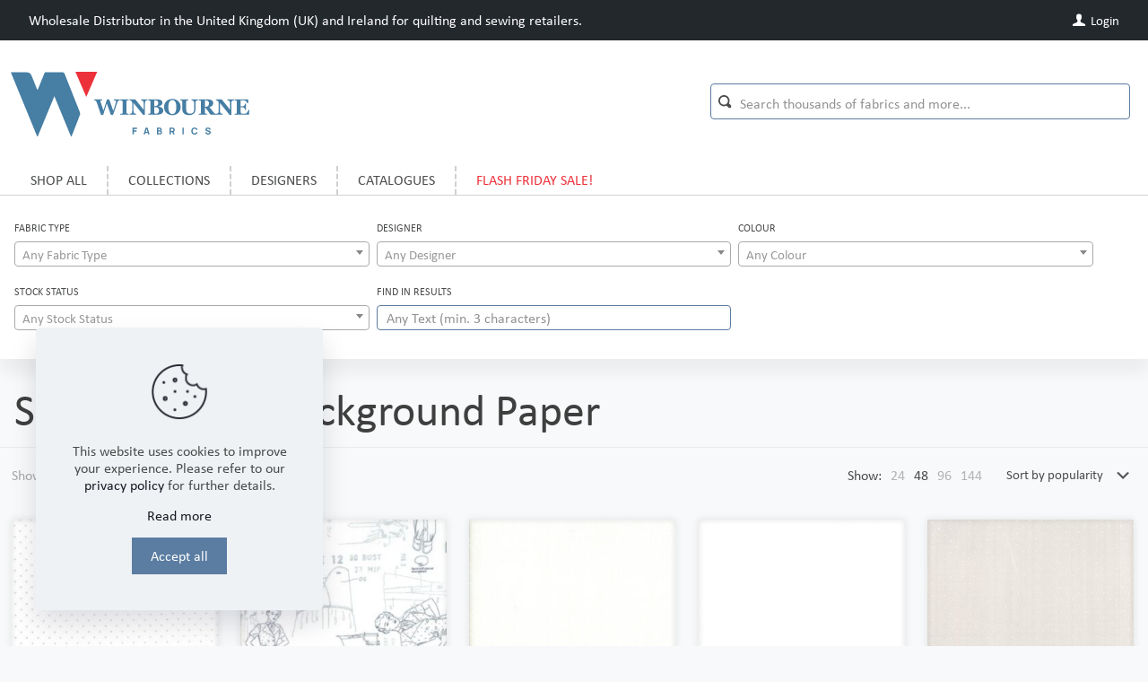

--- FILE ---
content_type: text/html; charset=UTF-8
request_url: https://winbournefabrics.co.uk/collection/modern-background-paper/
body_size: 40054
content:
<!DOCTYPE html>
<html lang="en-US" class="no-js">

<head>

<meta charset="UTF-8" />
<meta name="description" content="Winbourne Fabrics is the leading Wholesale Distributor in the United Kingdom (UK) and Ireland for independent retailers focused on the quilting and home sewing markets. Our warehouse is located in Stoke-on-Trent and we have proudly represented and distributed Moda Fabrics &amp; Supplies in the UK over many decades!"/>
<meta name="keywords" content="quilting fabric, batik, fireside, flannel, wholesale fabric, Canada distribution"/>
<link rel="alternate" hreflang="en-US" href="https://winbournefabrics.co.uk/collection/modern-background-paper/"/>
<!-- Google Tag Manager -->
<script>(function(w,d,s,l,i){w[l]=w[l]||[];w[l].push({'gtm.start':
new Date().getTime(),event:'gtm.js'});var f=d.getElementsByTagName(s)[0],
j=d.createElement(s),dl=l!='dataLayer'?'&l='+l:'';j.async=true;j.src=
'https://www.googletagmanager.com/gtm.js?id='+i+dl;f.parentNode.insertBefore(j,f);
})(window,document,'script','dataLayer','GTM-K7VJBZN');</script>
<!-- End Google Tag Manager --><title>Modern Background Paper &#8211; Winbourne Fabrics</title>
<meta name='robots' content='max-image-preview:large' />
<meta name="format-detection" content="telephone=no">
<meta name="viewport" content="width=device-width, initial-scale=1" />
<link rel="shortcut icon" href="https://winbournefabrics.co.uk/app/uploads/2020/11/winbourne-favicon.png" type="image/x-icon" />
<link rel="apple-touch-icon" href="https://winbournefabrics.co.uk/app/uploads/2020/11/winbourne-favicon.png" />
<meta name="theme-color" content="#ffffff" media="(prefers-color-scheme: light)">
<meta name="theme-color" content="#ffffff" media="(prefers-color-scheme: dark)">
<link rel='dns-prefetch' href='//cdnjs.cloudflare.com' />
<link rel="alternate" type="application/rss+xml" title="Winbourne Fabrics &raquo; Feed" href="https://winbournefabrics.co.uk/feed/" />
<link rel="alternate" type="application/rss+xml" title="Winbourne Fabrics &raquo; Comments Feed" href="https://winbournefabrics.co.uk/comments/feed/" />
<link rel="alternate" type="application/rss+xml" title="Winbourne Fabrics &raquo; Modern Background Paper Collection Feed" href="https://winbournefabrics.co.uk/collection/modern-background-paper/feed/" />
<script type="text/javascript">
/* <![CDATA[ */
window._wpemojiSettings = {"baseUrl":"https:\/\/s.w.org\/images\/core\/emoji\/15.0.3\/72x72\/","ext":".png","svgUrl":"https:\/\/s.w.org\/images\/core\/emoji\/15.0.3\/svg\/","svgExt":".svg","source":{"concatemoji":"https:\/\/winbournefabrics.co.uk\/wp\/wp-includes\/js\/wp-emoji-release.min.js?ver=6.5"}};
/*! This file is auto-generated */
!function(i,n){var o,s,e;function c(e){try{var t={supportTests:e,timestamp:(new Date).valueOf()};sessionStorage.setItem(o,JSON.stringify(t))}catch(e){}}function p(e,t,n){e.clearRect(0,0,e.canvas.width,e.canvas.height),e.fillText(t,0,0);var t=new Uint32Array(e.getImageData(0,0,e.canvas.width,e.canvas.height).data),r=(e.clearRect(0,0,e.canvas.width,e.canvas.height),e.fillText(n,0,0),new Uint32Array(e.getImageData(0,0,e.canvas.width,e.canvas.height).data));return t.every(function(e,t){return e===r[t]})}function u(e,t,n){switch(t){case"flag":return n(e,"\ud83c\udff3\ufe0f\u200d\u26a7\ufe0f","\ud83c\udff3\ufe0f\u200b\u26a7\ufe0f")?!1:!n(e,"\ud83c\uddfa\ud83c\uddf3","\ud83c\uddfa\u200b\ud83c\uddf3")&&!n(e,"\ud83c\udff4\udb40\udc67\udb40\udc62\udb40\udc65\udb40\udc6e\udb40\udc67\udb40\udc7f","\ud83c\udff4\u200b\udb40\udc67\u200b\udb40\udc62\u200b\udb40\udc65\u200b\udb40\udc6e\u200b\udb40\udc67\u200b\udb40\udc7f");case"emoji":return!n(e,"\ud83d\udc26\u200d\u2b1b","\ud83d\udc26\u200b\u2b1b")}return!1}function f(e,t,n){var r="undefined"!=typeof WorkerGlobalScope&&self instanceof WorkerGlobalScope?new OffscreenCanvas(300,150):i.createElement("canvas"),a=r.getContext("2d",{willReadFrequently:!0}),o=(a.textBaseline="top",a.font="600 32px Arial",{});return e.forEach(function(e){o[e]=t(a,e,n)}),o}function t(e){var t=i.createElement("script");t.src=e,t.defer=!0,i.head.appendChild(t)}"undefined"!=typeof Promise&&(o="wpEmojiSettingsSupports",s=["flag","emoji"],n.supports={everything:!0,everythingExceptFlag:!0},e=new Promise(function(e){i.addEventListener("DOMContentLoaded",e,{once:!0})}),new Promise(function(t){var n=function(){try{var e=JSON.parse(sessionStorage.getItem(o));if("object"==typeof e&&"number"==typeof e.timestamp&&(new Date).valueOf()<e.timestamp+604800&&"object"==typeof e.supportTests)return e.supportTests}catch(e){}return null}();if(!n){if("undefined"!=typeof Worker&&"undefined"!=typeof OffscreenCanvas&&"undefined"!=typeof URL&&URL.createObjectURL&&"undefined"!=typeof Blob)try{var e="postMessage("+f.toString()+"("+[JSON.stringify(s),u.toString(),p.toString()].join(",")+"));",r=new Blob([e],{type:"text/javascript"}),a=new Worker(URL.createObjectURL(r),{name:"wpTestEmojiSupports"});return void(a.onmessage=function(e){c(n=e.data),a.terminate(),t(n)})}catch(e){}c(n=f(s,u,p))}t(n)}).then(function(e){for(var t in e)n.supports[t]=e[t],n.supports.everything=n.supports.everything&&n.supports[t],"flag"!==t&&(n.supports.everythingExceptFlag=n.supports.everythingExceptFlag&&n.supports[t]);n.supports.everythingExceptFlag=n.supports.everythingExceptFlag&&!n.supports.flag,n.DOMReady=!1,n.readyCallback=function(){n.DOMReady=!0}}).then(function(){return e}).then(function(){var e;n.supports.everything||(n.readyCallback(),(e=n.source||{}).concatemoji?t(e.concatemoji):e.wpemoji&&e.twemoji&&(t(e.twemoji),t(e.wpemoji)))}))}((window,document),window._wpemojiSettings);
/* ]]> */
</script>
<style id='wp-emoji-styles-inline-css' type='text/css'>

	img.wp-smiley, img.emoji {
		display: inline !important;
		border: none !important;
		box-shadow: none !important;
		height: 1em !important;
		width: 1em !important;
		margin: 0 0.07em !important;
		vertical-align: -0.1em !important;
		background: none !important;
		padding: 0 !important;
	}
</style>
<link rel='stylesheet' id='wp-block-library-css' href='https://winbournefabrics.co.uk/wp/wp-includes/css/dist/block-library/style.min.css?ver=6.5' type='text/css' media='all' />
<link rel='stylesheet' id='selectize-css' href='https://winbournefabrics.co.uk/app/plugins/woocommerce-product-search/css/selectize/selectize.min.css?ver=4.13.1' type='text/css' media='all' />
<link rel='stylesheet' id='wps-price-slider-css' href='https://winbournefabrics.co.uk/app/plugins/woocommerce-product-search/css/price-slider.min.css?ver=4.13.1' type='text/css' media='all' />
<link rel='stylesheet' id='product-search-css' href='https://winbournefabrics.co.uk/app/plugins/woocommerce-product-search/css/product-search.min.css?ver=4.13.1' type='text/css' media='all' />
<style id='classic-theme-styles-inline-css' type='text/css'>
/*! This file is auto-generated */
.wp-block-button__link{color:#fff;background-color:#32373c;border-radius:9999px;box-shadow:none;text-decoration:none;padding:calc(.667em + 2px) calc(1.333em + 2px);font-size:1.125em}.wp-block-file__button{background:#32373c;color:#fff;text-decoration:none}
</style>
<style id='global-styles-inline-css' type='text/css'>
body{--wp--preset--color--black: #000000;--wp--preset--color--cyan-bluish-gray: #abb8c3;--wp--preset--color--white: #ffffff;--wp--preset--color--pale-pink: #f78da7;--wp--preset--color--vivid-red: #cf2e2e;--wp--preset--color--luminous-vivid-orange: #ff6900;--wp--preset--color--luminous-vivid-amber: #fcb900;--wp--preset--color--light-green-cyan: #7bdcb5;--wp--preset--color--vivid-green-cyan: #00d084;--wp--preset--color--pale-cyan-blue: #8ed1fc;--wp--preset--color--vivid-cyan-blue: #0693e3;--wp--preset--color--vivid-purple: #9b51e0;--wp--preset--gradient--vivid-cyan-blue-to-vivid-purple: linear-gradient(135deg,rgba(6,147,227,1) 0%,rgb(155,81,224) 100%);--wp--preset--gradient--light-green-cyan-to-vivid-green-cyan: linear-gradient(135deg,rgb(122,220,180) 0%,rgb(0,208,130) 100%);--wp--preset--gradient--luminous-vivid-amber-to-luminous-vivid-orange: linear-gradient(135deg,rgba(252,185,0,1) 0%,rgba(255,105,0,1) 100%);--wp--preset--gradient--luminous-vivid-orange-to-vivid-red: linear-gradient(135deg,rgba(255,105,0,1) 0%,rgb(207,46,46) 100%);--wp--preset--gradient--very-light-gray-to-cyan-bluish-gray: linear-gradient(135deg,rgb(238,238,238) 0%,rgb(169,184,195) 100%);--wp--preset--gradient--cool-to-warm-spectrum: linear-gradient(135deg,rgb(74,234,220) 0%,rgb(151,120,209) 20%,rgb(207,42,186) 40%,rgb(238,44,130) 60%,rgb(251,105,98) 80%,rgb(254,248,76) 100%);--wp--preset--gradient--blush-light-purple: linear-gradient(135deg,rgb(255,206,236) 0%,rgb(152,150,240) 100%);--wp--preset--gradient--blush-bordeaux: linear-gradient(135deg,rgb(254,205,165) 0%,rgb(254,45,45) 50%,rgb(107,0,62) 100%);--wp--preset--gradient--luminous-dusk: linear-gradient(135deg,rgb(255,203,112) 0%,rgb(199,81,192) 50%,rgb(65,88,208) 100%);--wp--preset--gradient--pale-ocean: linear-gradient(135deg,rgb(255,245,203) 0%,rgb(182,227,212) 50%,rgb(51,167,181) 100%);--wp--preset--gradient--electric-grass: linear-gradient(135deg,rgb(202,248,128) 0%,rgb(113,206,126) 100%);--wp--preset--gradient--midnight: linear-gradient(135deg,rgb(2,3,129) 0%,rgb(40,116,252) 100%);--wp--preset--font-size--small: 13px;--wp--preset--font-size--medium: 20px;--wp--preset--font-size--large: 36px;--wp--preset--font-size--x-large: 42px;--wp--preset--spacing--20: 0.44rem;--wp--preset--spacing--30: 0.67rem;--wp--preset--spacing--40: 1rem;--wp--preset--spacing--50: 1.5rem;--wp--preset--spacing--60: 2.25rem;--wp--preset--spacing--70: 3.38rem;--wp--preset--spacing--80: 5.06rem;--wp--preset--shadow--natural: 6px 6px 9px rgba(0, 0, 0, 0.2);--wp--preset--shadow--deep: 12px 12px 50px rgba(0, 0, 0, 0.4);--wp--preset--shadow--sharp: 6px 6px 0px rgba(0, 0, 0, 0.2);--wp--preset--shadow--outlined: 6px 6px 0px -3px rgba(255, 255, 255, 1), 6px 6px rgba(0, 0, 0, 1);--wp--preset--shadow--crisp: 6px 6px 0px rgba(0, 0, 0, 1);}:where(.is-layout-flex){gap: 0.5em;}:where(.is-layout-grid){gap: 0.5em;}body .is-layout-flow > .alignleft{float: left;margin-inline-start: 0;margin-inline-end: 2em;}body .is-layout-flow > .alignright{float: right;margin-inline-start: 2em;margin-inline-end: 0;}body .is-layout-flow > .aligncenter{margin-left: auto !important;margin-right: auto !important;}body .is-layout-constrained > .alignleft{float: left;margin-inline-start: 0;margin-inline-end: 2em;}body .is-layout-constrained > .alignright{float: right;margin-inline-start: 2em;margin-inline-end: 0;}body .is-layout-constrained > .aligncenter{margin-left: auto !important;margin-right: auto !important;}body .is-layout-constrained > :where(:not(.alignleft):not(.alignright):not(.alignfull)){max-width: var(--wp--style--global--content-size);margin-left: auto !important;margin-right: auto !important;}body .is-layout-constrained > .alignwide{max-width: var(--wp--style--global--wide-size);}body .is-layout-flex{display: flex;}body .is-layout-flex{flex-wrap: wrap;align-items: center;}body .is-layout-flex > *{margin: 0;}body .is-layout-grid{display: grid;}body .is-layout-grid > *{margin: 0;}:where(.wp-block-columns.is-layout-flex){gap: 2em;}:where(.wp-block-columns.is-layout-grid){gap: 2em;}:where(.wp-block-post-template.is-layout-flex){gap: 1.25em;}:where(.wp-block-post-template.is-layout-grid){gap: 1.25em;}.has-black-color{color: var(--wp--preset--color--black) !important;}.has-cyan-bluish-gray-color{color: var(--wp--preset--color--cyan-bluish-gray) !important;}.has-white-color{color: var(--wp--preset--color--white) !important;}.has-pale-pink-color{color: var(--wp--preset--color--pale-pink) !important;}.has-vivid-red-color{color: var(--wp--preset--color--vivid-red) !important;}.has-luminous-vivid-orange-color{color: var(--wp--preset--color--luminous-vivid-orange) !important;}.has-luminous-vivid-amber-color{color: var(--wp--preset--color--luminous-vivid-amber) !important;}.has-light-green-cyan-color{color: var(--wp--preset--color--light-green-cyan) !important;}.has-vivid-green-cyan-color{color: var(--wp--preset--color--vivid-green-cyan) !important;}.has-pale-cyan-blue-color{color: var(--wp--preset--color--pale-cyan-blue) !important;}.has-vivid-cyan-blue-color{color: var(--wp--preset--color--vivid-cyan-blue) !important;}.has-vivid-purple-color{color: var(--wp--preset--color--vivid-purple) !important;}.has-black-background-color{background-color: var(--wp--preset--color--black) !important;}.has-cyan-bluish-gray-background-color{background-color: var(--wp--preset--color--cyan-bluish-gray) !important;}.has-white-background-color{background-color: var(--wp--preset--color--white) !important;}.has-pale-pink-background-color{background-color: var(--wp--preset--color--pale-pink) !important;}.has-vivid-red-background-color{background-color: var(--wp--preset--color--vivid-red) !important;}.has-luminous-vivid-orange-background-color{background-color: var(--wp--preset--color--luminous-vivid-orange) !important;}.has-luminous-vivid-amber-background-color{background-color: var(--wp--preset--color--luminous-vivid-amber) !important;}.has-light-green-cyan-background-color{background-color: var(--wp--preset--color--light-green-cyan) !important;}.has-vivid-green-cyan-background-color{background-color: var(--wp--preset--color--vivid-green-cyan) !important;}.has-pale-cyan-blue-background-color{background-color: var(--wp--preset--color--pale-cyan-blue) !important;}.has-vivid-cyan-blue-background-color{background-color: var(--wp--preset--color--vivid-cyan-blue) !important;}.has-vivid-purple-background-color{background-color: var(--wp--preset--color--vivid-purple) !important;}.has-black-border-color{border-color: var(--wp--preset--color--black) !important;}.has-cyan-bluish-gray-border-color{border-color: var(--wp--preset--color--cyan-bluish-gray) !important;}.has-white-border-color{border-color: var(--wp--preset--color--white) !important;}.has-pale-pink-border-color{border-color: var(--wp--preset--color--pale-pink) !important;}.has-vivid-red-border-color{border-color: var(--wp--preset--color--vivid-red) !important;}.has-luminous-vivid-orange-border-color{border-color: var(--wp--preset--color--luminous-vivid-orange) !important;}.has-luminous-vivid-amber-border-color{border-color: var(--wp--preset--color--luminous-vivid-amber) !important;}.has-light-green-cyan-border-color{border-color: var(--wp--preset--color--light-green-cyan) !important;}.has-vivid-green-cyan-border-color{border-color: var(--wp--preset--color--vivid-green-cyan) !important;}.has-pale-cyan-blue-border-color{border-color: var(--wp--preset--color--pale-cyan-blue) !important;}.has-vivid-cyan-blue-border-color{border-color: var(--wp--preset--color--vivid-cyan-blue) !important;}.has-vivid-purple-border-color{border-color: var(--wp--preset--color--vivid-purple) !important;}.has-vivid-cyan-blue-to-vivid-purple-gradient-background{background: var(--wp--preset--gradient--vivid-cyan-blue-to-vivid-purple) !important;}.has-light-green-cyan-to-vivid-green-cyan-gradient-background{background: var(--wp--preset--gradient--light-green-cyan-to-vivid-green-cyan) !important;}.has-luminous-vivid-amber-to-luminous-vivid-orange-gradient-background{background: var(--wp--preset--gradient--luminous-vivid-amber-to-luminous-vivid-orange) !important;}.has-luminous-vivid-orange-to-vivid-red-gradient-background{background: var(--wp--preset--gradient--luminous-vivid-orange-to-vivid-red) !important;}.has-very-light-gray-to-cyan-bluish-gray-gradient-background{background: var(--wp--preset--gradient--very-light-gray-to-cyan-bluish-gray) !important;}.has-cool-to-warm-spectrum-gradient-background{background: var(--wp--preset--gradient--cool-to-warm-spectrum) !important;}.has-blush-light-purple-gradient-background{background: var(--wp--preset--gradient--blush-light-purple) !important;}.has-blush-bordeaux-gradient-background{background: var(--wp--preset--gradient--blush-bordeaux) !important;}.has-luminous-dusk-gradient-background{background: var(--wp--preset--gradient--luminous-dusk) !important;}.has-pale-ocean-gradient-background{background: var(--wp--preset--gradient--pale-ocean) !important;}.has-electric-grass-gradient-background{background: var(--wp--preset--gradient--electric-grass) !important;}.has-midnight-gradient-background{background: var(--wp--preset--gradient--midnight) !important;}.has-small-font-size{font-size: var(--wp--preset--font-size--small) !important;}.has-medium-font-size{font-size: var(--wp--preset--font-size--medium) !important;}.has-large-font-size{font-size: var(--wp--preset--font-size--large) !important;}.has-x-large-font-size{font-size: var(--wp--preset--font-size--x-large) !important;}
.wp-block-navigation a:where(:not(.wp-element-button)){color: inherit;}
:where(.wp-block-post-template.is-layout-flex){gap: 1.25em;}:where(.wp-block-post-template.is-layout-grid){gap: 1.25em;}
:where(.wp-block-columns.is-layout-flex){gap: 2em;}:where(.wp-block-columns.is-layout-grid){gap: 2em;}
.wp-block-pullquote{font-size: 1.5em;line-height: 1.6;}
</style>
<link rel='stylesheet' id='rs-plugin-settings-css' href='https://winbournefabrics.co.uk/app/plugins/revslider/public/assets/css/rs6.css?ver=6.4.11' type='text/css' media='all' />
<style id='rs-plugin-settings-inline-css' type='text/css'>
#rs-demo-id {}
</style>
<link rel='stylesheet' id='trendtex-flash-promo-css' href='https://winbournefabrics.co.uk/app/plugins/trendtex-flash-promo/public/css/trendtex-flash-promo-public.css?ver=1.0.0' type='text/css' media='all' />
<link rel='stylesheet' id='trendtex_product_images-css' href='https://winbournefabrics.co.uk/app/plugins/trendtex_product_images/public/css/trendtex_product_images-public.css?ver=1.0.0' type='text/css' media='all' />
<link rel='stylesheet' id='woocommerce-layout-css' href='https://winbournefabrics.co.uk/app/plugins/woocommerce/assets/css/woocommerce-layout.css?ver=8.7.0' type='text/css' media='all' />
<link rel='stylesheet' id='woocommerce-smallscreen-css' href='https://winbournefabrics.co.uk/app/plugins/woocommerce/assets/css/woocommerce-smallscreen.css?ver=8.7.0' type='text/css' media='only screen and (max-width: 768px)' />
<link rel='stylesheet' id='woocommerce-general-css' href='https://winbournefabrics.co.uk/app/plugins/woocommerce/assets/css/woocommerce.css?ver=8.7.0' type='text/css' media='all' />
<style id='woocommerce-inline-inline-css' type='text/css'>
.woocommerce form .form-row .required { visibility: visible; }
</style>
<link rel='stylesheet' id='introcss-css' href='https://cdnjs.cloudflare.com/ajax/libs/intro.js/7.2.0/introjs.css?ver=6.5' type='text/css' media='all' />
<link rel='stylesheet' id='mfn-be-css' href='https://winbournefabrics.co.uk/app/themes/betheme/css/be.css?ver=26.8.3' type='text/css' media='all' />
<link rel='stylesheet' id='mfn-animations-css' href='https://winbournefabrics.co.uk/app/themes/betheme/assets/animations/animations.min.css?ver=26.8.3' type='text/css' media='all' />
<link rel='stylesheet' id='mfn-font-awesome-css' href='https://winbournefabrics.co.uk/app/themes/betheme/fonts/fontawesome/fontawesome.css?ver=26.8.3' type='text/css' media='all' />
<link rel='stylesheet' id='mfn-jplayer-css' href='https://winbournefabrics.co.uk/app/themes/betheme/assets/jplayer/css/jplayer.blue.monday.min.css?ver=26.8.3' type='text/css' media='all' />
<link rel='stylesheet' id='mfn-responsive-css' href='https://winbournefabrics.co.uk/app/themes/betheme/css/responsive.css?ver=26.8.3' type='text/css' media='all' />
<link rel='stylesheet' id='mfn-woo-css' href='https://winbournefabrics.co.uk/app/themes/betheme/css/woocommerce.css?ver=26.8.3' type='text/css' media='all' />
<link rel='stylesheet' id='woo_discount_pro_style-css' href='https://winbournefabrics.co.uk/app/plugins/woo-discount-rules-pro/Assets/Css/awdr_style.css?ver=2.6.1' type='text/css' media='all' />
<style id='mfn-dynamic-inline-css' type='text/css'>
@font-face{font-family:"Calibre-Regular";src:url("https://winbournefabrics.co.uk/app/uploads/2020/10/Calibri.ttf") format("truetype");font-weight:normal;font-style:normal;font-display:swap}@font-face{font-family:"Calibre-Bold";src:url("https://winbournefabrics.co.uk/app/uploads/2020/10/Calibri-Bold.ttf") format("truetype");font-weight:normal;font-style:normal;font-display:swap}
html{background-color:#f7f9fa}#Wrapper,#Content,.mfn-popup .mfn-popup-content,.mfn-off-canvas-sidebar .mfn-off-canvas-content-wrapper,.mfn-cart-holder,.mfn-header-login,#Top_bar .search_wrapper,#Top_bar .top_bar_right .mfn-live-search-box,.column_livesearch .mfn-live-search-wrapper,.column_livesearch .mfn-live-search-box{background-color:#f7f9fa}.layout-boxed.mfn-bebuilder-header.mfn-ui #Wrapper .mfn-only-sample-content{background-color:#f7f9fa}body:not(.template-slider) #Header{min-height:0px}body.header-below:not(.template-slider) #Header{padding-top:0px}#Subheader{padding:10% 0 30px}#Footer .widgets_wrapper{padding:60px 0 30px}body,button,span.date_label,.timeline_items li h3 span,input[type="submit"],input[type="reset"],input[type="button"],input[type="date"],input[type="text"],input[type="password"],input[type="tel"],input[type="email"],textarea,select,.offer_li .title h3,.mfn-menu-item-megamenu{font-family:"Calibre-Regular",-apple-system,BlinkMacSystemFont,"Segoe UI",Roboto,Oxygen-Sans,Ubuntu,Cantarell,"Helvetica Neue",sans-serif}#menu > ul > li > a,a.action_button,#overlay-menu ul li a{font-family:"Calibre-Regular",-apple-system,BlinkMacSystemFont,"Segoe UI",Roboto,Oxygen-Sans,Ubuntu,Cantarell,"Helvetica Neue",sans-serif}#Subheader .title{font-family:"Calibre-Regular",-apple-system,BlinkMacSystemFont,"Segoe UI",Roboto,Oxygen-Sans,Ubuntu,Cantarell,"Helvetica Neue",sans-serif}h1,h2,h3,h4,.text-logo #logo{font-family:"Calibre-Regular",-apple-system,BlinkMacSystemFont,"Segoe UI",Roboto,Oxygen-Sans,Ubuntu,Cantarell,"Helvetica Neue",sans-serif}h5,h6{font-family:"Calibre-Regular",-apple-system,BlinkMacSystemFont,"Segoe UI",Roboto,Oxygen-Sans,Ubuntu,Cantarell,"Helvetica Neue",sans-serif}blockquote{font-family:"Calibre-Regular",-apple-system,BlinkMacSystemFont,"Segoe UI",Roboto,Oxygen-Sans,Ubuntu,Cantarell,"Helvetica Neue",sans-serif}.chart_box .chart .num,.counter .desc_wrapper .number-wrapper,.how_it_works .image .number,.pricing-box .plan-header .price,.quick_fact .number-wrapper,.woocommerce .product div.entry-summary .price{font-family:"Calibre-Regular",-apple-system,BlinkMacSystemFont,"Segoe UI",Roboto,Oxygen-Sans,Ubuntu,Cantarell,"Helvetica Neue",sans-serif}body,.mfn-menu-item-megamenu{font-size:16px;line-height:19px;font-weight:400;letter-spacing:0px}.big{font-size:18px;line-height:30px;font-weight:400;letter-spacing:0px}#menu > ul > li > a,a.action_button,#overlay-menu ul li a{font-size:14px;font-weight:500;letter-spacing:0px}#overlay-menu ul li a{line-height:21px}#Subheader .title{font-size:50px;line-height:50px;font-weight:400;letter-spacing:0px}h1,.text-logo #logo{font-size:40px;line-height:40px;font-weight:700;letter-spacing:0px}h2{font-size:32px;line-height:28px;font-weight:400;letter-spacing:0px}h3,.woocommerce ul.products li.product h3,.woocommerce #customer_login h2{font-size:30px;line-height:32px;font-weight:400;letter-spacing:0px}h4,.woocommerce .woocommerce-order-details__title,.woocommerce .wc-bacs-bank-details-heading,.woocommerce .woocommerce-customer-details h2{font-size:24px;line-height:30px;font-weight:300;letter-spacing:0px}h5{font-size:15px;line-height:19px;font-weight:400;letter-spacing:0px}h6{font-size:14px;line-height:19px;font-weight:400;letter-spacing:0px}#Intro .intro-title{font-size:70px;line-height:70px;font-weight:400;letter-spacing:0px}@media only screen and (min-width:768px) and (max-width:959px){body,.mfn-menu-item-megamenu{font-size:16px;line-height:19px;font-weight:400;letter-spacing:0px}.big{font-size:18px;line-height:30px;font-weight:400;letter-spacing:0px}#menu > ul > li > a,a.action_button,#overlay-menu ul li a{font-size:14px;font-weight:500;letter-spacing:0px}#overlay-menu ul li a{line-height:21px}#Subheader .title{font-size:50px;line-height:50px;font-weight:400;letter-spacing:0px}h1,.text-logo #logo{font-size:40px;line-height:40px;font-weight:700;letter-spacing:0px}h2{font-size:32px;line-height:28px;font-weight:400;letter-spacing:0px}h3,.woocommerce ul.products li.product h3,.woocommerce #customer_login h2{font-size:30px;line-height:32px;font-weight:400;letter-spacing:0px}h4,.woocommerce .woocommerce-order-details__title,.woocommerce .wc-bacs-bank-details-heading,.woocommerce .woocommerce-customer-details h2{font-size:24px;line-height:30px;font-weight:300;letter-spacing:0px}h5{font-size:15px;line-height:19px;font-weight:400;letter-spacing:0px}h6{font-size:14px;line-height:19px;font-weight:400;letter-spacing:0px}#Intro .intro-title{font-size:70px;line-height:70px;font-weight:400;letter-spacing:0px}blockquote{font-size:15px}.chart_box .chart .num{font-size:45px;line-height:45px}.counter .desc_wrapper .number-wrapper{font-size:45px;line-height:45px}.counter .desc_wrapper .title{font-size:14px;line-height:18px}.faq .question .title{font-size:14px}.fancy_heading .title{font-size:38px;line-height:38px}.offer .offer_li .desc_wrapper .title h3{font-size:32px;line-height:32px}.offer_thumb_ul li.offer_thumb_li .desc_wrapper .title h3{font-size:32px;line-height:32px}.pricing-box .plan-header h2{font-size:27px;line-height:27px}.pricing-box .plan-header .price > span{font-size:40px;line-height:40px}.pricing-box .plan-header .price sup.currency{font-size:18px;line-height:18px}.pricing-box .plan-header .price sup.period{font-size:14px;line-height:14px}.quick_fact .number-wrapper{font-size:80px;line-height:80px}.trailer_box .desc h2{font-size:27px;line-height:27px}.widget > h3{font-size:17px;line-height:20px}}@media only screen and (min-width:480px) and (max-width:767px){body,.mfn-menu-item-megamenu{font-size:16px;line-height:19px;font-weight:400;letter-spacing:0px}.big{font-size:18px;line-height:30px;font-weight:400;letter-spacing:0px}#menu > ul > li > a,a.action_button,#overlay-menu ul li a{font-size:14px;font-weight:500;letter-spacing:0px}#overlay-menu ul li a{line-height:21px}#Subheader .title{font-size:50px;line-height:50px;font-weight:400;letter-spacing:0px}h1,.text-logo #logo{font-size:40px;line-height:40px;font-weight:700;letter-spacing:0px}h2{font-size:32px;line-height:28px;font-weight:400;letter-spacing:0px}h3,.woocommerce ul.products li.product h3,.woocommerce #customer_login h2{font-size:30px;line-height:32px;font-weight:400;letter-spacing:0px}h4,.woocommerce .woocommerce-order-details__title,.woocommerce .wc-bacs-bank-details-heading,.woocommerce .woocommerce-customer-details h2{font-size:24px;line-height:30px;font-weight:300;letter-spacing:0px}h5{font-size:15px;line-height:19px;font-weight:400;letter-spacing:0px}h6{font-size:14px;line-height:19px;font-weight:400;letter-spacing:0px}#Intro .intro-title{font-size:70px;line-height:70px;font-weight:400;letter-spacing:0px}blockquote{font-size:14px}.chart_box .chart .num{font-size:40px;line-height:40px}.counter .desc_wrapper .number-wrapper{font-size:40px;line-height:40px}.counter .desc_wrapper .title{font-size:13px;line-height:16px}.faq .question .title{font-size:13px}.fancy_heading .title{font-size:34px;line-height:34px}.offer .offer_li .desc_wrapper .title h3{font-size:28px;line-height:28px}.offer_thumb_ul li.offer_thumb_li .desc_wrapper .title h3{font-size:28px;line-height:28px}.pricing-box .plan-header h2{font-size:24px;line-height:24px}.pricing-box .plan-header .price > span{font-size:34px;line-height:34px}.pricing-box .plan-header .price sup.currency{font-size:16px;line-height:16px}.pricing-box .plan-header .price sup.period{font-size:13px;line-height:13px}.quick_fact .number-wrapper{font-size:70px;line-height:70px}.trailer_box .desc h2{font-size:24px;line-height:24px}.widget > h3{font-size:16px;line-height:19px}}@media only screen and (max-width:479px){body,.mfn-menu-item-megamenu{font-size:16px;line-height:19px;font-weight:400;letter-spacing:0px}.big{font-size:18px;line-height:30px;font-weight:400;letter-spacing:0px}#menu > ul > li > a,a.action_button,#overlay-menu ul li a{font-size:14px;font-weight:500;letter-spacing:0px}#overlay-menu ul li a{line-height:21px}#Subheader .title{font-size:50px;line-height:50px;font-weight:400;letter-spacing:0px}h1,.text-logo #logo{font-size:40px;line-height:40px;font-weight:700;letter-spacing:0px}h2{font-size:32px;line-height:28px;font-weight:400;letter-spacing:0px}h3,.woocommerce ul.products li.product h3,.woocommerce #customer_login h2{font-size:30px;line-height:32px;font-weight:400;letter-spacing:0px}h4,.woocommerce .woocommerce-order-details__title,.woocommerce .wc-bacs-bank-details-heading,.woocommerce .woocommerce-customer-details h2{font-size:24px;line-height:30px;font-weight:300;letter-spacing:0px}h5{font-size:15px;line-height:19px;font-weight:400;letter-spacing:0px}h6{font-size:14px;line-height:19px;font-weight:400;letter-spacing:0px}#Intro .intro-title{font-size:70px;line-height:70px;font-weight:400;letter-spacing:0px}blockquote{font-size:13px}.chart_box .chart .num{font-size:35px;line-height:35px}.counter .desc_wrapper .number-wrapper{font-size:35px;line-height:35px}.counter .desc_wrapper .title{font-size:13px;line-height:26px}.faq .question .title{font-size:13px}.fancy_heading .title{font-size:30px;line-height:30px}.offer .offer_li .desc_wrapper .title h3{font-size:26px;line-height:26px}.offer_thumb_ul li.offer_thumb_li .desc_wrapper .title h3{font-size:26px;line-height:26px}.pricing-box .plan-header h2{font-size:21px;line-height:21px}.pricing-box .plan-header .price > span{font-size:32px;line-height:32px}.pricing-box .plan-header .price sup.currency{font-size:14px;line-height:14px}.pricing-box .plan-header .price sup.period{font-size:13px;line-height:13px}.quick_fact .number-wrapper{font-size:60px;line-height:60px}.trailer_box .desc h2{font-size:21px;line-height:21px}.widget > h3{font-size:15px;line-height:18px}}.with_aside .sidebar.columns{width:23%}.with_aside .sections_group{width:77%}.aside_both .sidebar.columns{width:18%}.aside_both .sidebar.sidebar-1{margin-left:-82%}.aside_both .sections_group{width:64%;margin-left:18%}@media only screen and (min-width:1240px){#Wrapper,.with_aside .content_wrapper{max-width:1680px}body.layout-boxed.mfn-header-scrolled .mfn-header-tmpl.mfn-sticky-layout-width{max-width:1680px;left:0;right:0;margin-left:auto;margin-right:auto}body.layout-boxed:not(.mfn-header-scrolled) .mfn-header-tmpl.mfn-header-layout-width,body.layout-boxed .mfn-header-tmpl.mfn-header-layout-width:not(.mfn-hasSticky){max-width:1680px;left:0;right:0;margin-left:auto;margin-right:auto}body.layout-boxed.mfn-bebuilder-header.mfn-ui .mfn-only-sample-content{max-width:1680px;margin-left:auto;margin-right:auto}.section_wrapper,.container{max-width:1660px}.layout-boxed.header-boxed #Top_bar.is-sticky{max-width:1680px}}@media only screen and (max-width:767px){.content_wrapper .section_wrapper,.container,.four.columns .widget-area{max-width:550px !important}}  .button-default .button,.button-flat .button,.button-round .button{background-color:#2dccd3;color:#f9f9f9}.button-stroke .button{border-color:#2dccd3;color:#f9f9f9}.button-stroke .button:hover{background-color:#2dccd3;color:#fff}.button-default .button_theme,.button-default button,.button-default input[type="button"],.button-default input[type="reset"],.button-default input[type="submit"],.button-flat .button_theme,.button-flat button,.button-flat input[type="button"],.button-flat input[type="reset"],.button-flat input[type="submit"],.button-round .button_theme,.button-round button,.button-round input[type="button"],.button-round input[type="reset"],.button-round input[type="submit"],.woocommerce #respond input#submit,.woocommerce a.button:not(.default),.woocommerce button.button,.woocommerce input.button,.woocommerce #respond input#submit:hover,.woocommerce a.button:hover,.woocommerce button.button:hover,.woocommerce input.button:hover{color:#ffffff}.button-default #respond input#submit.alt.disabled,.button-default #respond input#submit.alt.disabled:hover,.button-default #respond input#submit.alt:disabled,.button-default #respond input#submit.alt:disabled:hover,.button-default #respond input#submit.alt:disabled[disabled],.button-default #respond input#submit.alt:disabled[disabled]:hover,.button-default a.button.alt.disabled,.button-default a.button.alt.disabled:hover,.button-default a.button.alt:disabled,.button-default a.button.alt:disabled:hover,.button-default a.button.alt:disabled[disabled],.button-default a.button.alt:disabled[disabled]:hover,.button-default button.button.alt.disabled,.button-default button.button.alt.disabled:hover,.button-default button.button.alt:disabled,.button-default button.button.alt:disabled:hover,.button-default button.button.alt:disabled[disabled],.button-default button.button.alt:disabled[disabled]:hover,.button-default input.button.alt.disabled,.button-default input.button.alt.disabled:hover,.button-default input.button.alt:disabled,.button-default input.button.alt:disabled:hover,.button-default input.button.alt:disabled[disabled],.button-default input.button.alt:disabled[disabled]:hover,.button-default #respond input#submit.alt,.button-default a.button.alt,.button-default button.button.alt,.button-default input.button.alt,.button-default #respond input#submit.alt:hover,.button-default a.button.alt:hover,.button-default button.button.alt:hover,.button-default input.button.alt:hover,.button-flat #respond input#submit.alt.disabled,.button-flat #respond input#submit.alt.disabled:hover,.button-flat #respond input#submit.alt:disabled,.button-flat #respond input#submit.alt:disabled:hover,.button-flat #respond input#submit.alt:disabled[disabled],.button-flat #respond input#submit.alt:disabled[disabled]:hover,.button-flat a.button.alt.disabled,.button-flat a.button.alt.disabled:hover,.button-flat a.button.alt:disabled,.button-flat a.button.alt:disabled:hover,.button-flat a.button.alt:disabled[disabled],.button-flat a.button.alt:disabled[disabled]:hover,.button-flat button.button.alt.disabled,.button-flat button.button.alt.disabled:hover,.button-flat button.button.alt:disabled,.button-flat button.button.alt:disabled:hover,.button-flat button.button.alt:disabled[disabled],.button-flat button.button.alt:disabled[disabled]:hover,.button-flat input.button.alt.disabled,.button-flat input.button.alt.disabled:hover,.button-flat input.button.alt:disabled,.button-flat input.button.alt:disabled:hover,.button-flat input.button.alt:disabled[disabled],.button-flat input.button.alt:disabled[disabled]:hover,.button-flat #respond input#submit.alt,.button-flat a.button.alt,.button-flat button.button.alt,.button-flat input.button.alt,.button-flat #respond input#submit.alt:hover,.button-flat a.button.alt:hover,.button-flat button.button.alt:hover,.button-flat input.button.alt:hover,.button-round #respond input#submit.alt.disabled,.button-round #respond input#submit.alt.disabled:hover,.button-round #respond input#submit.alt:disabled,.button-round #respond input#submit.alt:disabled:hover,.button-round #respond input#submit.alt:disabled[disabled],.button-round #respond input#submit.alt:disabled[disabled]:hover,.button-round a.button.alt.disabled,.button-round a.button.alt.disabled:hover,.button-round a.button.alt:disabled,.button-round a.button.alt:disabled:hover,.button-round a.button.alt:disabled[disabled],.button-round a.button.alt:disabled[disabled]:hover,.button-round button.button.alt.disabled,.button-round button.button.alt.disabled:hover,.button-round button.button.alt:disabled,.button-round button.button.alt:disabled:hover,.button-round button.button.alt:disabled[disabled],.button-round button.button.alt:disabled[disabled]:hover,.button-round input.button.alt.disabled,.button-round input.button.alt.disabled:hover,.button-round input.button.alt:disabled,.button-round input.button.alt:disabled:hover,.button-round input.button.alt:disabled[disabled],.button-round input.button.alt:disabled[disabled]:hover,.button-round #respond input#submit.alt,.button-round a.button.alt,.button-round button.button.alt,.button-round input.button.alt,.button-round #respond input#submit.alt:hover,.button-round a.button.alt:hover,.button-round button.button.alt:hover,.button-round input.button.alt:hover{background-color:#5b7da2;color:#ffffff}.button-stroke.woocommerce a.button:not(.default),.button-stroke .woocommerce a.button:not(.default),.button-stroke #respond input#submit.alt.disabled,.button-stroke #respond input#submit.alt.disabled:hover,.button-stroke #respond input#submit.alt:disabled,.button-stroke #respond input#submit.alt:disabled:hover,.button-stroke #respond input#submit.alt:disabled[disabled],.button-stroke #respond input#submit.alt:disabled[disabled]:hover,.button-stroke a.button.alt.disabled,.button-stroke a.button.alt.disabled:hover,.button-stroke a.button.alt:disabled,.button-stroke a.button.alt:disabled:hover,.button-stroke a.button.alt:disabled[disabled],.button-stroke a.button.alt:disabled[disabled]:hover,.button-stroke button.button.alt.disabled,.button-stroke button.button.alt.disabled:hover,.button-stroke button.button.alt:disabled,.button-stroke button.button.alt:disabled:hover,.button-stroke button.button.alt:disabled[disabled],.button-stroke button.button.alt:disabled[disabled]:hover,.button-stroke input.button.alt.disabled,.button-stroke input.button.alt.disabled:hover,.button-stroke input.button.alt:disabled,.button-stroke input.button.alt:disabled:hover,.button-stroke input.button.alt:disabled[disabled],.button-stroke input.button.alt:disabled[disabled]:hover,.button-stroke #respond input#submit.alt,.button-stroke a.button.alt,.button-stroke button.button.alt,.button-stroke input.button.alt{border-color:#5b7da2;background:none;color:#5b7da2}.button-stroke.woocommerce a.button:not(.default):hover,.button-stroke .woocommerce a.button:not(.default):hover,.button-stroke #respond input#submit.alt:hover,.button-stroke a.button.alt:hover,.button-stroke button.button.alt:hover,.button-stroke input.button.alt:hover,.button-stroke a.action_button:hover{background-color:#5b7da2;color:#ffffff}.action_button,.action_button:hover{background-color:#f7f7f7;color:#4b4c4d}.button-stroke a.action_button{border-color:#f7f7f7}.footer_button{color:#4b4c4d!important;background-color:transparent;box-shadow:none!important}.footer_button:after{display:none!important}.button-custom.woocommerce .button,.button-custom .button,.button-custom .action_button,.button-custom .footer_button,.button-custom button,.button-custom button.button,.button-custom input[type="button"],.button-custom input[type="reset"],.button-custom input[type="submit"],.button-custom .woocommerce #respond input#submit,.button-custom .woocommerce a.button,.button-custom .woocommerce button.button,.button-custom .woocommerce input.button{font-family:Arial;font-size:14px;line-height:14px;font-weight:400;letter-spacing:0px;padding:12px 20px 12px 20px;border-width:0px;border-radius:0px}body.button-custom .button{color:#626262;background-color:#dbdddf;border-color:transparent}body.button-custom .button:hover{color:#626262;background-color:#d3d3d3;border-color:transparent}body .button-custom .button_theme,body.button-custom .button_theme,.button-custom button,.button-custom input[type="button"],.button-custom input[type="reset"],.button-custom input[type="submit"],.button-custom .woocommerce #respond input#submit,body.button-custom.woocommerce a.button:not(.default),.button-custom .woocommerce button.button,.button-custom .woocommerce input.button,.button-custom .woocommerce a.button_theme:not(.default){color:#ffffff;background-color:#0095eb;border-color:transparent;box-shadow:unset}body .button-custom .button_theme:hover,body.button-custom .button_theme:hover,.button-custom button:hover,.button-custom input[type="button"]:hover,.button-custom input[type="reset"]:hover,.button-custom input[type="submit"]:hover,.button-custom .woocommerce #respond input#submit:hover,body.button-custom.woocommerce a.button:not(.default):hover,.button-custom .woocommerce button.button:hover,.button-custom .woocommerce input.button:hover,.button-custom .woocommerce a.button_theme:not(.default):hover{color:#ffffff;background-color:#007cc3;border-color:transparent}body.button-custom .action_button{color:#626262;background-color:#dbdddf;border-color:transparent;box-shadow:unset}body.button-custom .action_button:hover{color:#626262;background-color:#d3d3d3;border-color:transparent}.button-custom #respond input#submit.alt.disabled,.button-custom #respond input#submit.alt.disabled:hover,.button-custom #respond input#submit.alt:disabled,.button-custom #respond input#submit.alt:disabled:hover,.button-custom #respond input#submit.alt:disabled[disabled],.button-custom #respond input#submit.alt:disabled[disabled]:hover,.button-custom a.button.alt.disabled,.button-custom a.button.alt.disabled:hover,.button-custom a.button.alt:disabled,.button-custom a.button.alt:disabled:hover,.button-custom a.button.alt:disabled[disabled],.button-custom a.button.alt:disabled[disabled]:hover,.button-custom button.button.alt.disabled,.button-custom button.button.alt.disabled:hover,.button-custom button.button.alt:disabled,.button-custom button.button.alt:disabled:hover,.button-custom button.button.alt:disabled[disabled],.button-custom button.button.alt:disabled[disabled]:hover,.button-custom input.button.alt.disabled,.button-custom input.button.alt.disabled:hover,.button-custom input.button.alt:disabled,.button-custom input.button.alt:disabled:hover,.button-custom input.button.alt:disabled[disabled],.button-custom input.button.alt:disabled[disabled]:hover,.button-custom #respond input#submit.alt,.button-custom a.button.alt,.button-custom button.button.alt,.button-custom input.button.alt{line-height:14px;padding:12px 20px 12px 20px;color:#ffffff;background-color:#0095eb;font-family:Arial;font-size:14px;font-weight:400;letter-spacing:0px;border-width:0px;border-radius:0px}.button-custom #respond input#submit.alt:hover,.button-custom a.button.alt:hover,.button-custom button.button.alt:hover,.button-custom input.button.alt:hover,.button-custom a.action_button:hover{color:#ffffff;background-color:#007cc3}#Top_bar #logo,.header-fixed #Top_bar #logo,.header-plain #Top_bar #logo,.header-transparent #Top_bar #logo{height:140px;line-height:140px;padding:0px 0}.logo-overflow #Top_bar:not(.is-sticky) .logo{height:140px}#Top_bar .menu > li > a{padding:40px 0}.menu-highlight:not(.header-creative) #Top_bar .menu > li > a{margin:45px 0}.header-plain:not(.menu-highlight) #Top_bar .menu > li > a span:not(.description){line-height:140px}.header-fixed #Top_bar .menu > li > a{padding:55px 0}.logo-overflow #Top_bar.is-sticky #logo{padding:0!important}#Top_bar #logo img.svg{width:100px}.image_frame,.wp-caption{border-width:0px}.alert{border-radius:0px}#Top_bar .top_bar_right .top-bar-right-input input{width:200px}.mfn-live-search-box .mfn-live-search-list{max-height:300px}#Side_slide{right:-250px;width:250px}#Side_slide.left{left:-250px}.blog-teaser li .desc-wrapper .desc{background-position-y:-1px}@media only screen and ( max-width:767px ){}@media only screen and (min-width:1240px){body:not(.header-simple) #Top_bar #menu{display:block!important}.tr-menu #Top_bar #menu{background:none!important}#Top_bar .menu > li > ul.mfn-megamenu > li{float:left}#Top_bar .menu > li > ul.mfn-megamenu > li.mfn-megamenu-cols-1{width:100%}#Top_bar .menu > li > ul.mfn-megamenu > li.mfn-megamenu-cols-2{width:50%}#Top_bar .menu > li > ul.mfn-megamenu > li.mfn-megamenu-cols-3{width:33.33%}#Top_bar .menu > li > ul.mfn-megamenu > li.mfn-megamenu-cols-4{width:25%}#Top_bar .menu > li > ul.mfn-megamenu > li.mfn-megamenu-cols-5{width:20%}#Top_bar .menu > li > ul.mfn-megamenu > li.mfn-megamenu-cols-6{width:16.66%}#Top_bar .menu > li > ul.mfn-megamenu > li > ul{display:block!important;position:inherit;left:auto;top:auto;border-width:0 1px 0 0}#Top_bar .menu > li > ul.mfn-megamenu > li:last-child > ul{border:0}#Top_bar .menu > li > ul.mfn-megamenu > li > ul li{width:auto}#Top_bar .menu > li > ul.mfn-megamenu a.mfn-megamenu-title{text-transform:uppercase;font-weight:400;background:none}#Top_bar .menu > li > ul.mfn-megamenu a .menu-arrow{display:none}.menuo-right #Top_bar .menu > li > ul.mfn-megamenu{left:0;width:98%!important;margin:0 1%;padding:20px 0}.menuo-right #Top_bar .menu > li > ul.mfn-megamenu-bg{box-sizing:border-box}#Top_bar .menu > li > ul.mfn-megamenu-bg{padding:20px 166px 20px 20px;background-repeat:no-repeat;background-position:right bottom}.rtl #Top_bar .menu > li > ul.mfn-megamenu-bg{padding-left:166px;padding-right:20px;background-position:left bottom}#Top_bar .menu > li > ul.mfn-megamenu-bg > li{background:none}#Top_bar .menu > li > ul.mfn-megamenu-bg > li a{border:none}#Top_bar .menu > li > ul.mfn-megamenu-bg > li > ul{background:none!important;-webkit-box-shadow:0 0 0 0;-moz-box-shadow:0 0 0 0;box-shadow:0 0 0 0}.mm-vertical #Top_bar .container{position:relative}.mm-vertical #Top_bar .top_bar_left{position:static}.mm-vertical #Top_bar .menu > li ul{box-shadow:0 0 0 0 transparent!important;background-image:none}.mm-vertical #Top_bar .menu > li > ul.mfn-megamenu{padding:20px 0}.mm-vertical.header-plain #Top_bar .menu > li > ul.mfn-megamenu{width:100%!important;margin:0}.mm-vertical #Top_bar .menu > li > ul.mfn-megamenu > li{display:table-cell;float:none!important;width:10%;padding:0 15px;border-right:1px solid rgba(0,0,0,0.05)}.mm-vertical #Top_bar .menu > li > ul.mfn-megamenu > li:last-child{border-right-width:0}.mm-vertical #Top_bar .menu > li > ul.mfn-megamenu > li.hide-border{border-right-width:0}.mm-vertical #Top_bar .menu > li > ul.mfn-megamenu > li a{border-bottom-width:0;padding:9px 15px;line-height:120%}.mm-vertical #Top_bar .menu > li > ul.mfn-megamenu a.mfn-megamenu-title{font-weight:700}.rtl .mm-vertical #Top_bar .menu > li > ul.mfn-megamenu > li:first-child{border-right-width:0}.rtl .mm-vertical #Top_bar .menu > li > ul.mfn-megamenu > li:last-child{border-right-width:1px}body.header-shop #Top_bar #menu{display:flex!important}.header-shop #Top_bar.is-sticky .top_bar_row_second{display:none}.header-plain:not(.menuo-right) #Header .top_bar_left{width:auto!important}.header-stack.header-center #Top_bar #menu{display:inline-block!important}.header-simple #Top_bar #menu{display:none;height:auto;width:300px;bottom:auto;top:100%;right:1px;position:absolute;margin:0}.header-simple #Header a.responsive-menu-toggle{display:block;right:10px}.header-simple #Top_bar #menu > ul{width:100%;float:left}.header-simple #Top_bar #menu ul li{width:100%;padding-bottom:0;border-right:0;position:relative}.header-simple #Top_bar #menu ul li a{padding:0 20px;margin:0;display:block;height:auto;line-height:normal;border:none}.header-simple #Top_bar #menu ul li a:not(.menu-toggle):after{display:none}.header-simple #Top_bar #menu ul li a span{border:none;line-height:44px;display:inline;padding:0}.header-simple #Top_bar #menu ul li.submenu .menu-toggle{display:block;position:absolute;right:0;top:0;width:44px;height:44px;line-height:44px;font-size:30px;font-weight:300;text-align:center;cursor:pointer;color:#444;opacity:0.33;transform:unset}.header-simple #Top_bar #menu ul li.submenu .menu-toggle:after{content:"+";position:static}.header-simple #Top_bar #menu ul li.hover > .menu-toggle:after{content:"-"}.header-simple #Top_bar #menu ul li.hover a{border-bottom:0}.header-simple #Top_bar #menu ul.mfn-megamenu li .menu-toggle{display:none}.header-simple #Top_bar #menu ul li ul{position:relative!important;left:0!important;top:0;padding:0;margin:0!important;width:auto!important;background-image:none}.header-simple #Top_bar #menu ul li ul li{width:100%!important;display:block;padding:0}.header-simple #Top_bar #menu ul li ul li a{padding:0 20px 0 30px}.header-simple #Top_bar #menu ul li ul li a .menu-arrow{display:none}.header-simple #Top_bar #menu ul li ul li a span{padding:0}.header-simple #Top_bar #menu ul li ul li a span:after{display:none!important}.header-simple #Top_bar .menu > li > ul.mfn-megamenu a.mfn-megamenu-title{text-transform:uppercase;font-weight:400}.header-simple #Top_bar .menu > li > ul.mfn-megamenu > li > ul{display:block!important;position:inherit;left:auto;top:auto}.header-simple #Top_bar #menu ul li ul li ul{border-left:0!important;padding:0;top:0}.header-simple #Top_bar #menu ul li ul li ul li a{padding:0 20px 0 40px}.rtl.header-simple #Top_bar #menu{left:1px;right:auto}.rtl.header-simple #Top_bar a.responsive-menu-toggle{left:10px;right:auto}.rtl.header-simple #Top_bar #menu ul li.submenu .menu-toggle{left:0;right:auto}.rtl.header-simple #Top_bar #menu ul li ul{left:auto!important;right:0!important}.rtl.header-simple #Top_bar #menu ul li ul li a{padding:0 30px 0 20px}.rtl.header-simple #Top_bar #menu ul li ul li ul li a{padding:0 40px 0 20px}.menu-highlight #Top_bar .menu > li{margin:0 2px}.menu-highlight:not(.header-creative) #Top_bar .menu > li > a{padding:0;-webkit-border-radius:5px;border-radius:5px}.menu-highlight #Top_bar .menu > li > a:after{display:none}.menu-highlight #Top_bar .menu > li > a span:not(.description){line-height:50px}.menu-highlight #Top_bar .menu > li > a span.description{display:none}.menu-highlight.header-stack #Top_bar .menu > li > a{margin:10px 0!important}.menu-highlight.header-stack #Top_bar .menu > li > a span:not(.description){line-height:40px}.menu-highlight.header-simple #Top_bar #menu ul li,.menu-highlight.header-creative #Top_bar #menu ul li{margin:0}.menu-highlight.header-simple #Top_bar #menu ul li > a,.menu-highlight.header-creative #Top_bar #menu ul li > a{-webkit-border-radius:0;border-radius:0}.menu-highlight:not(.header-fixed):not(.header-simple) #Top_bar.is-sticky .menu > li > a{margin:10px 0!important;padding:5px 0!important}.menu-highlight:not(.header-fixed):not(.header-simple) #Top_bar.is-sticky .menu > li > a span{line-height:30px!important}.header-modern.menu-highlight.menuo-right .menu_wrapper{margin-right:20px}.menu-line-below #Top_bar .menu > li > a:not(.menu-toggle):after{top:auto;bottom:-4px}.menu-line-below #Top_bar.is-sticky .menu > li > a:not(.menu-toggle):after{top:auto;bottom:-4px}.menu-line-below-80 #Top_bar:not(.is-sticky) .menu > li > a:not(.menu-toggle):after{height:4px;left:10%;top:50%;margin-top:20px;width:80%}.menu-line-below-80-1 #Top_bar:not(.is-sticky) .menu > li > a:not(.menu-toggle):after{height:1px;left:10%;top:50%;margin-top:20px;width:80%}.menu-link-color #Top_bar .menu > li > a:not(.menu-toggle):after{display:none!important}.menu-arrow-top #Top_bar .menu > li > a:after{background:none repeat scroll 0 0 rgba(0,0,0,0)!important;border-color:#ccc transparent transparent;border-style:solid;border-width:7px 7px 0;display:block;height:0;left:50%;margin-left:-7px;top:0!important;width:0}.menu-arrow-top #Top_bar.is-sticky .menu > li > a:after{top:0!important}.menu-arrow-bottom #Top_bar .menu > li > a:after{background:none!important;border-color:transparent transparent #ccc;border-style:solid;border-width:0 7px 7px;display:block;height:0;left:50%;margin-left:-7px;top:auto;bottom:0;width:0}.menu-arrow-bottom #Top_bar.is-sticky .menu > li > a:after{top:auto;bottom:0}.menuo-no-borders #Top_bar .menu > li > a span{border-width:0!important}.menuo-no-borders #Header_creative #Top_bar .menu > li > a span{border-bottom-width:0}.menuo-no-borders.header-plain #Top_bar a#header_cart,.menuo-no-borders.header-plain #Top_bar a#search_button,.menuo-no-borders.header-plain #Top_bar .wpml-languages,.menuo-no-borders.header-plain #Top_bar a.action_button{border-width:0}.menuo-right #Top_bar .menu_wrapper{float:right}.menuo-right.header-stack:not(.header-center) #Top_bar .menu_wrapper{margin-right:150px}body.header-creative{padding-left:50px}body.header-creative.header-open{padding-left:250px}body.error404,body.under-construction,body.template-blank,body.under-construction.header-rtl.header-creative.header-open{padding-left:0!important;padding-right:0!important}.header-creative.footer-fixed #Footer,.header-creative.footer-sliding #Footer,.header-creative.footer-stick #Footer.is-sticky{box-sizing:border-box;padding-left:50px}.header-open.footer-fixed #Footer,.header-open.footer-sliding #Footer,.header-creative.footer-stick #Footer.is-sticky{padding-left:250px}.header-rtl.header-creative.footer-fixed #Footer,.header-rtl.header-creative.footer-sliding #Footer,.header-rtl.header-creative.footer-stick #Footer.is-sticky{padding-left:0;padding-right:50px}.header-rtl.header-open.footer-fixed #Footer,.header-rtl.header-open.footer-sliding #Footer,.header-rtl.header-creative.footer-stick #Footer.is-sticky{padding-right:250px}#Header_creative{background-color:#fff;position:fixed;width:250px;height:100%;left:-200px;top:0;z-index:9002;-webkit-box-shadow:2px 0 4px 2px rgba(0,0,0,.15);box-shadow:2px 0 4px 2px rgba(0,0,0,.15)}#Header_creative .container{width:100%}#Header_creative .creative-wrapper{opacity:0;margin-right:50px}#Header_creative a.creative-menu-toggle{display:block;width:34px;height:34px;line-height:34px;font-size:22px;text-align:center;position:absolute;top:10px;right:8px;border-radius:3px}.admin-bar #Header_creative a.creative-menu-toggle{top:42px}#Header_creative #Top_bar{position:static;width:100%}#Header_creative #Top_bar .top_bar_left{width:100%!important;float:none}#Header_creative #Top_bar .logo{float:none;text-align:center;margin:15px 0}#Header_creative #Top_bar #menu{background-color:transparent}#Header_creative #Top_bar .menu_wrapper{float:none;margin:0 0 30px}#Header_creative #Top_bar .menu > li{width:100%;float:none;position:relative}#Header_creative #Top_bar .menu > li > a{padding:0;text-align:center}#Header_creative #Top_bar .menu > li > a:after{display:none}#Header_creative #Top_bar .menu > li > a span{border-right:0;border-bottom-width:1px;line-height:38px}#Header_creative #Top_bar .menu li ul{left:100%;right:auto;top:0;box-shadow:2px 2px 2px 0 rgba(0,0,0,0.03);-webkit-box-shadow:2px 2px 2px 0 rgba(0,0,0,0.03)}#Header_creative #Top_bar .menu > li > ul.mfn-megamenu{margin:0;width:700px!important}#Header_creative #Top_bar .menu > li > ul.mfn-megamenu > li > ul{left:0}#Header_creative #Top_bar .menu li ul li a{padding-top:9px;padding-bottom:8px}#Header_creative #Top_bar .menu li ul li ul{top:0}#Header_creative #Top_bar .menu > li > a span.description{display:block;font-size:13px;line-height:28px!important;clear:both}.menuo-arrows #Top_bar .menu > li.submenu > a > span:after{content:unset!important}#Header_creative #Top_bar .top_bar_right{width:100%!important;float:left;height:auto;margin-bottom:35px;text-align:center;padding:0 20px;top:0;-webkit-box-sizing:border-box;-moz-box-sizing:border-box;box-sizing:border-box}#Header_creative #Top_bar .top_bar_right:before{content:none}#Header_creative #Top_bar .top_bar_right .top_bar_right_wrapper{flex-wrap:wrap;justify-content:center}#Header_creative #Top_bar .top_bar_right .top-bar-right-icon,#Header_creative #Top_bar .top_bar_right .wpml-languages,#Header_creative #Top_bar .top_bar_right .top-bar-right-button,#Header_creative #Top_bar .top_bar_right .top-bar-right-input{min-height:30px;margin:5px}#Header_creative #Top_bar .search_wrapper{left:100%;top:auto}#Header_creative #Top_bar .banner_wrapper{display:block;text-align:center}#Header_creative #Top_bar .banner_wrapper img{max-width:100%;height:auto;display:inline-block}#Header_creative #Action_bar{display:none;position:absolute;bottom:0;top:auto;clear:both;padding:0 20px;box-sizing:border-box}#Header_creative #Action_bar .contact_details{width:100%;text-align:center;margin-bottom:20px}#Header_creative #Action_bar .contact_details li{padding:0}#Header_creative #Action_bar .social{float:none;text-align:center;padding:5px 0 15px}#Header_creative #Action_bar .social li{margin-bottom:2px}#Header_creative #Action_bar .social-menu{float:none;text-align:center}#Header_creative #Action_bar .social-menu li{border-color:rgba(0,0,0,.1)}#Header_creative .social li a{color:rgba(0,0,0,.5)}#Header_creative .social li a:hover{color:#000}#Header_creative .creative-social{position:absolute;bottom:10px;right:0;width:50px}#Header_creative .creative-social li{display:block;float:none;width:100%;text-align:center;margin-bottom:5px}.header-creative .fixed-nav.fixed-nav-prev{margin-left:50px}.header-creative.header-open .fixed-nav.fixed-nav-prev{margin-left:250px}.menuo-last #Header_creative #Top_bar .menu li.last ul{top:auto;bottom:0}.header-open #Header_creative{left:0}.header-open #Header_creative .creative-wrapper{opacity:1;margin:0!important}.header-open #Header_creative .creative-menu-toggle,.header-open #Header_creative .creative-social{display:none}.header-open #Header_creative #Action_bar{display:block}body.header-rtl.header-creative{padding-left:0;padding-right:50px}.header-rtl #Header_creative{left:auto;right:-200px}.header-rtl #Header_creative .creative-wrapper{margin-left:50px;margin-right:0}.header-rtl #Header_creative a.creative-menu-toggle{left:8px;right:auto}.header-rtl #Header_creative .creative-social{left:0;right:auto}.header-rtl #Footer #back_to_top.sticky{right:125px}.header-rtl #popup_contact{right:70px}.header-rtl #Header_creative #Top_bar .menu li ul{left:auto;right:100%}.header-rtl #Header_creative #Top_bar .search_wrapper{left:auto;right:100%}.header-rtl .fixed-nav.fixed-nav-prev{margin-left:0!important}.header-rtl .fixed-nav.fixed-nav-next{margin-right:50px}body.header-rtl.header-creative.header-open{padding-left:0;padding-right:250px!important}.header-rtl.header-open #Header_creative{left:auto;right:0}.header-rtl.header-open #Footer #back_to_top.sticky{right:325px}.header-rtl.header-open #popup_contact{right:270px}.header-rtl.header-open .fixed-nav.fixed-nav-next{margin-right:250px}#Header_creative.active{left:-1px}.header-rtl #Header_creative.active{left:auto;right:-1px}#Header_creative.active .creative-wrapper{opacity:1;margin:0}.header-creative .vc_row[data-vc-full-width]{padding-left:50px}.header-creative.header-open .vc_row[data-vc-full-width]{padding-left:250px}.header-open .vc_parallax .vc_parallax-inner{left:auto;width:calc(100% - 250px)}.header-open.header-rtl .vc_parallax .vc_parallax-inner{left:0;right:auto}#Header_creative.scroll{height:100%;overflow-y:auto}#Header_creative.scroll:not(.dropdown) .menu li ul{display:none!important}#Header_creative.scroll #Action_bar{position:static}#Header_creative.dropdown{outline:none}#Header_creative.dropdown #Top_bar .menu_wrapper{float:left;width:100%}#Header_creative.dropdown #Top_bar #menu ul li{position:relative;float:left}#Header_creative.dropdown #Top_bar #menu ul li a:not(.menu-toggle):after{display:none}#Header_creative.dropdown #Top_bar #menu ul li a span{line-height:38px;padding:0}#Header_creative.dropdown #Top_bar #menu ul li.submenu .menu-toggle{display:block;position:absolute;right:0;top:0;width:38px;height:38px;line-height:38px;font-size:26px;font-weight:300;text-align:center;cursor:pointer;color:#444;opacity:0.33;z-index:203}#Header_creative.dropdown #Top_bar #menu ul li.submenu .menu-toggle:after{content:"+";position:static}#Header_creative.dropdown #Top_bar #menu ul li.hover > .menu-toggle:after{content:"-"}#Header_creative.dropdown #Top_bar #menu ul.sub-menu li:not(:last-of-type) a{border-bottom:0}#Header_creative.dropdown #Top_bar #menu ul.mfn-megamenu li .menu-toggle{display:none}#Header_creative.dropdown #Top_bar #menu ul li ul{position:relative!important;left:0!important;top:0;padding:0;margin-left:0!important;width:auto!important;background-image:none}#Header_creative.dropdown #Top_bar #menu ul li ul li{width:100%!important}#Header_creative.dropdown #Top_bar #menu ul li ul li a{padding:0 10px;text-align:center}#Header_creative.dropdown #Top_bar #menu ul li ul li a .menu-arrow{display:none}#Header_creative.dropdown #Top_bar #menu ul li ul li a span{padding:0}#Header_creative.dropdown #Top_bar #menu ul li ul li a span:after{display:none!important}#Header_creative.dropdown #Top_bar .menu > li > ul.mfn-megamenu a.mfn-megamenu-title{text-transform:uppercase;font-weight:400}#Header_creative.dropdown #Top_bar .menu > li > ul.mfn-megamenu > li > ul{display:block!important;position:inherit;left:auto;top:auto}#Header_creative.dropdown #Top_bar #menu ul li ul li ul{border-left:0!important;padding:0;top:0}#Header_creative{transition:left .5s ease-in-out,right .5s ease-in-out}#Header_creative .creative-wrapper{transition:opacity .5s ease-in-out,margin 0s ease-in-out .5s}#Header_creative.active .creative-wrapper{transition:opacity .5s ease-in-out,margin 0s ease-in-out}}@media only screen and (min-width:768px){#Top_bar.is-sticky{position:fixed!important;width:100%;left:0;top:-60px;height:60px;z-index:701;background:#fff;opacity:.97;-webkit-box-shadow:0 2px 5px 0 rgba(0,0,0,0.1);-moz-box-shadow:0 2px 5px 0 rgba(0,0,0,0.1);box-shadow:0 2px 5px 0 rgba(0,0,0,0.1)}.layout-boxed.header-boxed #Top_bar.is-sticky{max-width:1240px;left:50%;-webkit-transform:translateX(-50%);transform:translateX(-50%)}#Top_bar.is-sticky .top_bar_left,#Top_bar.is-sticky .top_bar_right,#Top_bar.is-sticky .top_bar_right:before{background:none;box-shadow:unset}#Top_bar.is-sticky .logo{width:auto;margin:0 30px 0 20px;padding:0}#Top_bar.is-sticky #logo,#Top_bar.is-sticky .custom-logo-link{padding:5px 0!important;height:50px!important;line-height:50px!important}.logo-no-sticky-padding #Top_bar.is-sticky #logo{height:60px!important;line-height:60px!important}#Top_bar.is-sticky #logo img.logo-main{display:none}#Top_bar.is-sticky #logo img.logo-sticky{display:inline;max-height:35px}.logo-sticky-width-auto #Top_bar.is-sticky #logo img.logo-sticky{width:auto}#Top_bar.is-sticky .menu_wrapper{clear:none}#Top_bar.is-sticky .menu_wrapper .menu > li > a{padding:15px 0}#Top_bar.is-sticky .menu > li > a,#Top_bar.is-sticky .menu > li > a span{line-height:30px}#Top_bar.is-sticky .menu > li > a:after{top:auto;bottom:-4px}#Top_bar.is-sticky .menu > li > a span.description{display:none}#Top_bar.is-sticky .secondary_menu_wrapper,#Top_bar.is-sticky .banner_wrapper{display:none}.header-overlay #Top_bar.is-sticky{display:none}.sticky-dark #Top_bar.is-sticky,.sticky-dark #Top_bar.is-sticky #menu{background:rgba(0,0,0,.8)}.sticky-dark #Top_bar.is-sticky .menu > li:not(.current-menu-item) > a{color:#fff}.sticky-dark #Top_bar.is-sticky .top_bar_right .top-bar-right-icon{color:rgba(255,255,255,.9)}.sticky-dark #Top_bar.is-sticky .top_bar_right .top-bar-right-icon svg .path{stroke:rgba(255,255,255,.9)}.sticky-dark #Top_bar.is-sticky .wpml-languages a.active,.sticky-dark #Top_bar.is-sticky .wpml-languages ul.wpml-lang-dropdown{background:rgba(0,0,0,0.1);border-color:rgba(0,0,0,0.1)}.sticky-white #Top_bar.is-sticky,.sticky-white #Top_bar.is-sticky #menu{background:rgba(255,255,255,.8)}.sticky-white #Top_bar.is-sticky .menu > li:not(.current-menu-item) > a{color:#222}.sticky-white #Top_bar.is-sticky .top_bar_right .top-bar-right-icon{color:rgba(0,0,0,.8)}.sticky-white #Top_bar.is-sticky .top_bar_right .top-bar-right-icon svg .path{stroke:rgba(0,0,0,.8)}.sticky-white #Top_bar.is-sticky .wpml-languages a.active,.sticky-white #Top_bar.is-sticky .wpml-languages ul.wpml-lang-dropdown{background:rgba(255,255,255,0.1);border-color:rgba(0,0,0,0.1)}}@media only screen and (max-width:1239px){#Top_bar #menu{display:none;height:auto;width:300px;bottom:auto;top:100%;right:1px;position:absolute;margin:0}#Top_bar a.responsive-menu-toggle{display:block}#Top_bar #menu > ul{width:100%;float:left}#Top_bar #menu ul li{width:100%;padding-bottom:0;border-right:0;position:relative}#Top_bar #menu ul li a{padding:0 25px;margin:0;display:block;height:auto;line-height:normal;border:none}#Top_bar #menu ul li a:not(.menu-toggle):after{display:none}#Top_bar #menu ul li a span{border:none;line-height:44px;display:inline;padding:0}#Top_bar #menu ul li a span.description{margin:0 0 0 5px}#Top_bar #menu ul li.submenu .menu-toggle{display:block;position:absolute;right:15px;top:0;width:44px;height:44px;line-height:44px;font-size:30px;font-weight:300;text-align:center;cursor:pointer;color:#444;opacity:0.33;transform:unset}#Top_bar #menu ul li.submenu .menu-toggle:after{content:"+";position:static}#Top_bar #menu ul li.hover > .menu-toggle:after{content:"-"}#Top_bar #menu ul li.hover a{border-bottom:0}#Top_bar #menu ul li a span:after{display:none!important}#Top_bar #menu ul.mfn-megamenu li .menu-toggle{display:none}#Top_bar #menu ul li ul{position:relative!important;left:0!important;top:0;padding:0;margin-left:0!important;width:auto!important;background-image:none!important;box-shadow:0 0 0 0 transparent!important;-webkit-box-shadow:0 0 0 0 transparent!important}#Top_bar #menu ul li ul li{width:100%!important}#Top_bar #menu ul li ul li a{padding:0 20px 0 35px}#Top_bar #menu ul li ul li a .menu-arrow{display:none}#Top_bar #menu ul li ul li a span{padding:0}#Top_bar #menu ul li ul li a span:after{display:none!important}#Top_bar .menu > li > ul.mfn-megamenu a.mfn-megamenu-title{text-transform:uppercase;font-weight:400}#Top_bar .menu > li > ul.mfn-megamenu > li > ul{display:block!important;position:inherit;left:auto;top:auto}#Top_bar #menu ul li ul li ul{border-left:0!important;padding:0;top:0}#Top_bar #menu ul li ul li ul li a{padding:0 20px 0 45px}#Header #menu > ul > li.current-menu-item > a,#Header #menu > ul > li.current_page_item > a,#Header #menu > ul > li.current-menu-parent > a,#Header #menu > ul > li.current-page-parent > a,#Header #menu > ul > li.current-menu-ancestor > a,#Header #menu > ul > li.current_page_ancestor > a{background:rgba(0,0,0,.02)}.rtl #Top_bar #menu{left:1px;right:auto}.rtl #Top_bar a.responsive-menu-toggle{left:20px;right:auto}.rtl #Top_bar #menu ul li.submenu .menu-toggle{left:15px;right:auto;border-left:none;border-right:1px solid #eee;transform:unset}.rtl #Top_bar #menu ul li ul{left:auto!important;right:0!important}.rtl #Top_bar #menu ul li ul li a{padding:0 30px 0 20px}.rtl #Top_bar #menu ul li ul li ul li a{padding:0 40px 0 20px}.header-stack .menu_wrapper a.responsive-menu-toggle{position:static!important;margin:11px 0!important}.header-stack .menu_wrapper #menu{left:0;right:auto}.rtl.header-stack #Top_bar #menu{left:auto;right:0}.admin-bar #Header_creative{top:32px}.header-creative.layout-boxed{padding-top:85px}.header-creative.layout-full-width #Wrapper{padding-top:60px}#Header_creative{position:fixed;width:100%;left:0!important;top:0;z-index:1001}#Header_creative .creative-wrapper{display:block!important;opacity:1!important}#Header_creative .creative-menu-toggle,#Header_creative .creative-social{display:none!important;opacity:1!important}#Header_creative #Top_bar{position:static;width:100%}#Header_creative #Top_bar .one{display:flex}#Header_creative #Top_bar #logo,#Header_creative #Top_bar .custom-logo-link{height:50px;line-height:50px;padding:5px 0}#Header_creative #Top_bar #logo img.logo-sticky{max-height:40px!important}#Header_creative #logo img.logo-main{display:none}#Header_creative #logo img.logo-sticky{display:inline-block}.logo-no-sticky-padding #Header_creative #Top_bar #logo{height:60px;line-height:60px;padding:0}.logo-no-sticky-padding #Header_creative #Top_bar #logo img.logo-sticky{max-height:60px!important}#Header_creative #Action_bar{display:none}#Header_creative #Top_bar .top_bar_right:before{content:none}#Header_creative.scroll{overflow:visible!important}}body{--mfn-clients-tiles-hover:#5b7da2;--mfn-icon-box-icon:#5b7da2;--mfn-sliding-box-bg:#5b7da2;--mfn-woo-body-color:#4b4c4d;--mfn-woo-heading-color:#4b4c4d;--mfn-woo-themecolor:#5b7da2;--mfn-woo-bg-themecolor:#5b7da2;--mfn-woo-border-themecolor:#5b7da2}#Header_wrapper,#Intro{background-color:#262626}#Subheader{background-color:rgba(247,247,247,0)}.header-classic #Action_bar,.header-fixed #Action_bar,.header-plain #Action_bar,.header-split #Action_bar,.header-shop #Action_bar,.header-shop-split #Action_bar,.header-stack #Action_bar{background-color:#23282d}#Sliding-top{background-color:#4b4c4d}#Sliding-top a.sliding-top-control{border-right-color:#4b4c4d}#Sliding-top.st-center a.sliding-top-control,#Sliding-top.st-left a.sliding-top-control{border-top-color:#4b4c4d}#Footer{background-color:#ffffff}.grid .post-item,.masonry:not(.tiles) .post-item,.photo2 .post .post-desc-wrapper{background-color:transparent}.portfolio_group .portfolio-item .desc{background-color:transparent}.woocommerce ul.products li.product,.shop_slider .shop_slider_ul li .item_wrapper .desc{background-color:transparent}body,ul.timeline_items,.icon_box a .desc,.icon_box a:hover .desc,.feature_list ul li a,.list_item a,.list_item a:hover,.widget_recent_entries ul li a,.flat_box a,.flat_box a:hover,.story_box .desc,.content_slider.carousel  ul li a .title,.content_slider.flat.description ul li .desc,.content_slider.flat.description ul li a .desc,.post-nav.minimal a i{color:#4b4c4d}.post-nav.minimal a svg{fill:#4b4c4d}.themecolor,.opening_hours .opening_hours_wrapper li span,.fancy_heading_icon .icon_top,.fancy_heading_arrows .icon-right-dir,.fancy_heading_arrows .icon-left-dir,.fancy_heading_line .title,.button-love a.mfn-love,.format-link .post-title .icon-link,.pager-single > span,.pager-single a:hover,.widget_meta ul,.widget_pages ul,.widget_rss ul,.widget_mfn_recent_comments ul li:after,.widget_archive ul,.widget_recent_comments ul li:after,.widget_nav_menu ul,.woocommerce ul.products li.product .price,.shop_slider .shop_slider_ul li .item_wrapper .price,.woocommerce-page ul.products li.product .price,.widget_price_filter .price_label .from,.widget_price_filter .price_label .to,.woocommerce ul.product_list_widget li .quantity .amount,.woocommerce .product div.entry-summary .price,.woocommerce .product .woocommerce-variation-price .price,.woocommerce .star-rating span,#Error_404 .error_pic i,.style-simple #Filters .filters_wrapper ul li a:hover,.style-simple #Filters .filters_wrapper ul li.current-cat a,.style-simple .quick_fact .title,.mfn-cart-holder .mfn-ch-content .mfn-ch-product .woocommerce-Price-amount,.woocommerce .comment-form-rating p.stars a:before,.wishlist .wishlist-row .price,.search-results .search-item .post-product-price,.progress_icons.transparent .progress_icon.themebg{color:#5b7da2}.mfn-wish-button.loved:not(.link) .path{fill:#5b7da2;stroke:#5b7da2}.themebg,#comments .commentlist > li .reply a.comment-reply-link,#Filters .filters_wrapper ul li a:hover,#Filters .filters_wrapper ul li.current-cat a,.fixed-nav .arrow,.offer_thumb .slider_pagination a:before,.offer_thumb .slider_pagination a.selected:after,.pager .pages a:hover,.pager .pages a.active,.pager .pages span.page-numbers.current,.pager-single span:after,.portfolio_group.exposure .portfolio-item .desc-inner .line,.Recent_posts ul li .desc:after,.Recent_posts ul li .photo .c,.slider_pagination a.selected,.slider_pagination .slick-active a,.slider_pagination a.selected:after,.slider_pagination .slick-active a:after,.testimonials_slider .slider_images,.testimonials_slider .slider_images a:after,.testimonials_slider .slider_images:before,#Top_bar .header-cart-count,#Top_bar .header-wishlist-count,.mfn-footer-stickymenu ul li a .header-wishlist-count,.mfn-footer-stickymenu ul li a .header-cart-count,.widget_categories ul,.widget_mfn_menu ul li a:hover,.widget_mfn_menu ul li.current-menu-item:not(.current-menu-ancestor) > a,.widget_mfn_menu ul li.current_page_item:not(.current_page_ancestor) > a,.widget_product_categories ul,.widget_recent_entries ul li:after,.woocommerce-account table.my_account_orders .order-number a,.woocommerce-MyAccount-navigation ul li.is-active a,.style-simple .accordion .question:after,.style-simple .faq .question:after,.style-simple .icon_box .desc_wrapper .title:before,.style-simple #Filters .filters_wrapper ul li a:after,.style-simple .trailer_box:hover .desc,.tp-bullets.simplebullets.round .bullet.selected,.tp-bullets.simplebullets.round .bullet.selected:after,.tparrows.default,.tp-bullets.tp-thumbs .bullet.selected:after{background-color:#5b7da2}.Latest_news ul li .photo,.Recent_posts.blog_news ul li .photo,.style-simple .opening_hours .opening_hours_wrapper li label,.style-simple .timeline_items li:hover h3,.style-simple .timeline_items li:nth-child(even):hover h3,.style-simple .timeline_items li:hover .desc,.style-simple .timeline_items li:nth-child(even):hover,.style-simple .offer_thumb .slider_pagination a.selected{border-color:#5b7da2}a{color:#5b7da2}a:hover{color:#5b7da2}*::-moz-selection{background-color:#5b7da2;color:white}*::selection{background-color:#5b7da2;color:white}.blockquote p.author span,.counter .desc_wrapper .title,.article_box .desc_wrapper p,.team .desc_wrapper p.subtitle,.pricing-box .plan-header p.subtitle,.pricing-box .plan-header .price sup.period,.chart_box p,.fancy_heading .inside,.fancy_heading_line .slogan,.post-meta,.post-meta a,.post-footer,.post-footer a span.label,.pager .pages a,.button-love a .label,.pager-single a,#comments .commentlist > li .comment-author .says,.fixed-nav .desc .date,.filters_buttons li.label,.Recent_posts ul li a .desc .date,.widget_recent_entries ul li .post-date,.tp_recent_tweets .twitter_time,.widget_price_filter .price_label,.shop-filters .woocommerce-result-count,.woocommerce ul.product_list_widget li .quantity,.widget_shopping_cart ul.product_list_widget li dl,.product_meta .posted_in,.woocommerce .shop_table .product-name .variation > dd,.shipping-calculator-button:after,.shop_slider .shop_slider_ul li .item_wrapper .price del,.woocommerce .product .entry-summary .woocommerce-product-rating .woocommerce-review-link,.woocommerce .product.style-default .entry-summary .product_meta .tagged_as,.woocommerce .tagged_as,.wishlist .sku_wrapper,.woocommerce .column_product_rating .woocommerce-review-link,.woocommerce #reviews #comments ol.commentlist li .comment-text p.meta .woocommerce-review__verified,.woocommerce #reviews #comments ol.commentlist li .comment-text p.meta .woocommerce-review__dash,.woocommerce #reviews #comments ol.commentlist li .comment-text p.meta .woocommerce-review__published-date,.testimonials_slider .testimonials_slider_ul li .author span,.testimonials_slider .testimonials_slider_ul li .author span a,.Latest_news ul li .desc_footer,.share-simple-wrapper .icons a{color:#a8a8a8}h1,h1 a,h1 a:hover,.text-logo #logo{color:#4b4c4d}h2,h2 a,h2 a:hover{color:#4b4c4d}h3,h3 a,h3 a:hover{color:#4b4c4d}h4,h4 a,h4 a:hover,.style-simple .sliding_box .desc_wrapper h4{color:#4b4c4d}h5,h5 a,h5 a:hover{color:#4b4c4d}h6,h6 a,h6 a:hover,a.content_link .title{color:#4b4c4d}.woocommerce #customer_login h2{color:#4b4c4d} .woocommerce .woocommerce-order-details__title,.woocommerce .wc-bacs-bank-details-heading,.woocommerce .woocommerce-customer-details h2,.woocommerce #respond .comment-reply-title,.woocommerce #reviews #comments ol.commentlist li .comment-text p.meta .woocommerce-review__author{color:#4b4c4d} .dropcap,.highlight:not(.highlight_image){background-color:#5b7da2}.button-default .button_theme,.button-default button,.button-default input[type="button"],.button-default input[type="reset"],.button-default input[type="submit"],.button-flat .button_theme,.button-flat button,.button-flat input[type="button"],.button-flat input[type="reset"],.button-flat input[type="submit"],.button-round .button_theme,.button-round button,.button-round input[type="button"],.button-round input[type="reset"],.button-round input[type="submit"],.woocommerce #respond input#submit,.woocommerce a.button:not(.default),.woocommerce button.button,.woocommerce input.button,.woocommerce #respond input#submit:hover,.woocommerce a.button:not(.default):hover,.woocommerce button.button:hover,.woocommerce input.button:hover{background-color:#5b7da2}.button-stroke .button_theme,.button-stroke .button_theme .button_icon i,.button-stroke button,.button-stroke input[type="submit"],.button-stroke input[type="reset"],.button-stroke input[type="button"],.button-stroke .woocommerce #respond input#submit,.button-stroke .woocommerce a.button:not(.default),.button-stroke .woocommerce button.button,.button-stroke.woocommerce input.button{border-color:#5b7da2;color:#5b7da2}.button-stroke .button_theme:hover,.button-stroke button:hover,.button-stroke input[type="submit"]:hover,.button-stroke input[type="reset"]:hover,.button-stroke input[type="button"]:hover{background-color:#5b7da2;color:white}.button-default .single_add_to_cart_button,.button-flat .single_add_to_cart_button,.button-round .single_add_to_cart_button,.button-default .woocommerce .button:disabled,.button-flat .woocommerce .button:disabled,.button-round .woocommerce .button:disabled,.button-default .woocommerce .button.alt,.button-flat .woocommerce .button.alt,.button-round .woocommerce .button.alt{background-color:#5b7da2}.button-stroke .single_add_to_cart_button:hover,.button-stroke #place_order:hover{background-color:#5b7da2}a.mfn-link{color:#5b7da2}a.mfn-link-2 span,a:hover.mfn-link-2 span:before,a.hover.mfn-link-2 span:before,a.mfn-link-5 span,a.mfn-link-8:after,a.mfn-link-8:before{background:#5b7da2}a:hover.mfn-link{color:#5b7da2}a.mfn-link-2 span:before,a:hover.mfn-link-4:before,a:hover.mfn-link-4:after,a.hover.mfn-link-4:before,a.hover.mfn-link-4:after,a.mfn-link-5:before,a.mfn-link-7:after,a.mfn-link-7:before{background:#5b7da2}a.mfn-link-6:before{border-bottom-color:#5b7da2}a.mfn-link svg .path{stroke:#5b7da2}.column_column ul,.column_column ol,.the_content_wrapper:not(.is-elementor) ul,.the_content_wrapper:not(.is-elementor) ol{color:#4b4c4d}hr.hr_color,.hr_color hr,.hr_dots span{color:#5b7da2;background:#5b7da2}.hr_zigzag i{color:#5b7da2}.highlight-left:after,.highlight-right:after{background:#5b7da2}@media only screen and (max-width:767px){.highlight-left .wrap:first-child,.highlight-right .wrap:last-child{background:#5b7da2}}#Header .top_bar_left,.header-classic #Top_bar,.header-plain #Top_bar,.header-stack #Top_bar,.header-split #Top_bar,.header-shop #Top_bar,.header-shop-split #Top_bar,.header-fixed #Top_bar,.header-below #Top_bar,#Header_creative,#Top_bar #menu,.sticky-tb-color #Top_bar.is-sticky{background-color:#ffffff}#Top_bar .wpml-languages a.active,#Top_bar .wpml-languages ul.wpml-lang-dropdown{background-color:#ffffff}#Top_bar .top_bar_right:before{background-color:#e3e3e3}#Header .top_bar_right{background-color:#f5f5f5}#Top_bar .top_bar_right .top-bar-right-icon,#Top_bar .top_bar_right .top-bar-right-icon svg .path{color:#4b4c4d;stroke:#4b4c4d}#Top_bar .menu > li > a,#Top_bar #menu ul li.submenu .menu-toggle{color:#4b4c4d}#Top_bar .menu > li.current-menu-item > a,#Top_bar .menu > li.current_page_item > a,#Top_bar .menu > li.current-menu-parent > a,#Top_bar .menu > li.current-page-parent > a,#Top_bar .menu > li.current-menu-ancestor > a,#Top_bar .menu > li.current-page-ancestor > a,#Top_bar .menu > li.current_page_ancestor > a,#Top_bar .menu > li.hover > a{color:#a1aaad}#Top_bar .menu > li a:not(.menu-toggle):after{background:#a1aaad}.menuo-arrows #Top_bar .menu > li.submenu > a > span:not(.description)::after{border-top-color:#4b4c4d}#Top_bar .menu > li.current-menu-item.submenu > a > span:not(.description)::after,#Top_bar .menu > li.current_page_item.submenu > a > span:not(.description)::after,#Top_bar .menu > li.current-menu-parent.submenu > a > span:not(.description)::after,#Top_bar .menu > li.current-page-parent.submenu > a > span:not(.description)::after,#Top_bar .menu > li.current-menu-ancestor.submenu > a > span:not(.description)::after,#Top_bar .menu > li.current-page-ancestor.submenu > a > span:not(.description)::after,#Top_bar .menu > li.current_page_ancestor.submenu > a > span:not(.description)::after,#Top_bar .menu > li.hover.submenu > a > span:not(.description)::after{border-top-color:#a1aaad}.menu-highlight #Top_bar #menu > ul > li.current-menu-item > a,.menu-highlight #Top_bar #menu > ul > li.current_page_item > a,.menu-highlight #Top_bar #menu > ul > li.current-menu-parent > a,.menu-highlight #Top_bar #menu > ul > li.current-page-parent > a,.menu-highlight #Top_bar #menu > ul > li.current-menu-ancestor > a,.menu-highlight #Top_bar #menu > ul > li.current-page-ancestor > a,.menu-highlight #Top_bar #menu > ul > li.current_page_ancestor > a,.menu-highlight #Top_bar #menu > ul > li.hover > a{background:#F2F2F2}.menu-arrow-bottom #Top_bar .menu > li > a:after{border-bottom-color:#a1aaad}.menu-arrow-top #Top_bar .menu > li > a:after{border-top-color:#a1aaad}.header-plain #Top_bar .menu > li.current-menu-item > a,.header-plain #Top_bar .menu > li.current_page_item > a,.header-plain #Top_bar .menu > li.current-menu-parent > a,.header-plain #Top_bar .menu > li.current-page-parent > a,.header-plain #Top_bar .menu > li.current-menu-ancestor > a,.header-plain #Top_bar .menu > li.current-page-ancestor > a,.header-plain #Top_bar .menu > li.current_page_ancestor > a,.header-plain #Top_bar .menu > li.hover > a,.header-plain #Top_bar .wpml-languages:hover,.header-plain #Top_bar .wpml-languages ul.wpml-lang-dropdown{background:#F2F2F2;color:#a1aaad}.header-plain #Top_bar .top_bar_right .top-bar-right-icon:hover{background:#F2F2F2}.header-plain #Top_bar,.header-plain #Top_bar .menu > li > a span:not(.description),.header-plain #Top_bar .top_bar_right .top-bar-right-icon,.header-plain #Top_bar .top_bar_right .top-bar-right-button,.header-plain #Top_bar .top_bar_right .top-bar-right-input,.header-plain #Top_bar .wpml-languages{border-color:#f2f2f2}#Top_bar .menu > li ul{background-color:#f4f4f4}#Top_bar .menu > li ul li a{color:#4b4c4d}#Top_bar .menu > li ul li a:hover,#Top_bar .menu > li ul li.hover > a{color:#4b4c4d}.overlay-menu-toggle{color:#5b7da2 !important;background:transparent}#Overlay{background:rgba(75,76,77,0.95)}#overlay-menu ul li a,.header-overlay .overlay-menu-toggle.focus{color:#ffffff}#overlay-menu ul li.current-menu-item > a,#overlay-menu ul li.current_page_item > a,#overlay-menu ul li.current-menu-parent > a,#overlay-menu ul li.current-page-parent > a,#overlay-menu ul li.current-menu-ancestor > a,#overlay-menu ul li.current-page-ancestor > a,#overlay-menu ul li.current_page_ancestor > a{color:#B1DCFB}#Top_bar .responsive-menu-toggle,#Header_creative .creative-menu-toggle,#Header_creative .responsive-menu-toggle{color:#5b7da2;background:transparent}.mfn-footer-stickymenu{background-color:#ffffff}.mfn-footer-stickymenu ul li a,.mfn-footer-stickymenu ul li a .path{color:#4b4c4d;stroke:#4b4c4d}#Side_slide{background-color:#23282d;border-color:#23282d}#Side_slide,#Side_slide #menu ul li.submenu .menu-toggle,#Side_slide .search-wrapper input.field,#Side_slide a:not(.action_button){color:#ffffff}#Side_slide .extras .extras-wrapper a svg .path{stroke:#ffffff}#Side_slide #menu ul li.hover > .menu-toggle,#Side_slide a.active,#Side_slide a:not(.action_button):hover{color:#FFFFFF}#Side_slide .extras .extras-wrapper a:hover svg .path{stroke:#FFFFFF}#Side_slide #menu ul li.current-menu-item > a,#Side_slide #menu ul li.current_page_item > a,#Side_slide #menu ul li.current-menu-parent > a,#Side_slide #menu ul li.current-page-parent > a,#Side_slide #menu ul li.current-menu-ancestor > a,#Side_slide #menu ul li.current-page-ancestor > a,#Side_slide #menu ul li.current_page_ancestor > a,#Side_slide #menu ul li.hover > a,#Side_slide #menu ul li:hover > a{color:#FFFFFF}#Action_bar .contact_details{color:#ffffff}#Action_bar .contact_details a{color:#ffffff}#Action_bar .contact_details a:hover{color:#ffffff}#Action_bar .social li a,#Header_creative .social li a,#Action_bar:not(.creative) .social-menu a{color:#ffffff}#Action_bar .social li a:hover,#Header_creative .social li a:hover,#Action_bar:not(.creative) .social-menu a:hover{color:#FFFFFF}#Subheader .title{color:#ffffff}#Subheader ul.breadcrumbs li,#Subheader ul.breadcrumbs li a{color:rgba(255,255,255,0.6)}.mfn-footer,.mfn-footer .widget_recent_entries ul li a{color:#4b4c4d}.mfn-footer a:not(.button,.icon_bar,.mfn-btn,.mfn-option-btn){color:#4b4c4d}.mfn-footer a:not(.button,.icon_bar,.mfn-btn,.mfn-option-btn):hover{color:#4b4c4d}.mfn-footer h1,.mfn-footer h1 a,.mfn-footer h1 a:hover,.mfn-footer h2,.mfn-footer h2 a,.mfn-footer h2 a:hover,.mfn-footer h3,.mfn-footer h3 a,.mfn-footer h3 a:hover,.mfn-footer h4,.mfn-footer h4 a,.mfn-footer h4 a:hover,.mfn-footer h5,.mfn-footer h5 a,.mfn-footer h5 a:hover,.mfn-footer h6,.mfn-footer h6 a,.mfn-footer h6 a:hover{color:#4b4c4d}.mfn-footer .themecolor,.mfn-footer .widget_meta ul,.mfn-footer .widget_pages ul,.mfn-footer .widget_rss ul,.mfn-footer .widget_mfn_recent_comments ul li:after,.mfn-footer .widget_archive ul,.mfn-footer .widget_recent_comments ul li:after,.mfn-footer .widget_nav_menu ul,.mfn-footer .widget_price_filter .price_label .from,.mfn-footer .widget_price_filter .price_label .to,.mfn-footer .star-rating span{color:#4b4c4d}.mfn-footer .themebg,.mfn-footer .widget_categories ul,.mfn-footer .Recent_posts ul li .desc:after,.mfn-footer .Recent_posts ul li .photo .c,.mfn-footer .widget_recent_entries ul li:after,.mfn-footer .widget_mfn_menu ul li a:hover,.mfn-footer .widget_product_categories ul{background-color:#4b4c4d}.mfn-footer .Recent_posts ul li a .desc .date,.mfn-footer .widget_recent_entries ul li .post-date,.mfn-footer .tp_recent_tweets .twitter_time,.mfn-footer .widget_price_filter .price_label,.mfn-footer .shop-filters .woocommerce-result-count,.mfn-footer ul.product_list_widget li .quantity,.mfn-footer .widget_shopping_cart ul.product_list_widget li dl{color:#a8a8a8}.mfn-footer .footer_copy .social li a,.mfn-footer .footer_copy .social-menu a{color:#4b4c4d}.mfn-footer .footer_copy .social li a:hover,.mfn-footer .footer_copy .social-menu a:hover{color:#4b4c4d}.mfn-footer .footer_copy{border-top-color:rgba(255,255,255,0.1)}#Sliding-top,#Sliding-top .widget_recent_entries ul li a{color:#4b4c4d}#Sliding-top a{color:#d30000}#Sliding-top a:hover{color:#a80000}#Sliding-top h1,#Sliding-top h1 a,#Sliding-top h1 a:hover,#Sliding-top h2,#Sliding-top h2 a,#Sliding-top h2 a:hover,#Sliding-top h3,#Sliding-top h3 a,#Sliding-top h3 a:hover,#Sliding-top h4,#Sliding-top h4 a,#Sliding-top h4 a:hover,#Sliding-top h5,#Sliding-top h5 a,#Sliding-top h5 a:hover,#Sliding-top h6,#Sliding-top h6 a,#Sliding-top h6 a:hover{color:#ffffff}#Sliding-top .themecolor,#Sliding-top .widget_meta ul,#Sliding-top .widget_pages ul,#Sliding-top .widget_rss ul,#Sliding-top .widget_mfn_recent_comments ul li:after,#Sliding-top .widget_archive ul,#Sliding-top .widget_recent_comments ul li:after,#Sliding-top .widget_nav_menu ul,#Sliding-top .widget_price_filter .price_label .from,#Sliding-top .widget_price_filter .price_label .to,#Sliding-top .star-rating span{color:#d30000}#Sliding-top .themebg,#Sliding-top .widget_categories ul,#Sliding-top .Recent_posts ul li .desc:after,#Sliding-top .Recent_posts ul li .photo .c,#Sliding-top .widget_recent_entries ul li:after,#Sliding-top .widget_mfn_menu ul li a:hover,#Sliding-top .widget_product_categories ul{background-color:#d30000}#Sliding-top .Recent_posts ul li a .desc .date,#Sliding-top .widget_recent_entries ul li .post-date,#Sliding-top .tp_recent_tweets .twitter_time,#Sliding-top .widget_price_filter .price_label,#Sliding-top .shop-filters .woocommerce-result-count,#Sliding-top ul.product_list_widget li .quantity,#Sliding-top .widget_shopping_cart ul.product_list_widget li dl{color:#4b4c4d}blockquote,blockquote a,blockquote a:hover{color:#4b4c4d}.portfolio_group.masonry-hover .portfolio-item .masonry-hover-wrapper .hover-desc,.masonry.tiles .post-item .post-desc-wrapper .post-desc .post-title:after,.masonry.tiles .post-item.no-img,.masonry.tiles .post-item.format-quote,.blog-teaser li .desc-wrapper .desc .post-title:after,.blog-teaser li.no-img,.blog-teaser li.format-quote{background:#ffffff}.image_frame .image_wrapper .image_links a{background:#ffffff;color:#161922;border-color:#ffffff}.image_frame .image_wrapper .image_links a.loading:after{border-color:#161922}.image_frame .image_wrapper .image_links a .path{stroke:#161922}.image_frame .image_wrapper .image_links a.mfn-wish-button.loved .path{fill:#161922;stroke:#161922}.image_frame .image_wrapper .image_links a.mfn-wish-button.loved:hover .path{fill:#0089f7;stroke:#0089f7}.image_frame .image_wrapper .image_links a:hover{background:#ffffff;color:#0089f7;border-color:#ffffff}.image_frame .image_wrapper .image_links a:hover .path{stroke:#0089f7}.image_frame{border-color:#f8f8f8}.image_frame .image_wrapper .mask::after{background:rgba(0,0,0,0.15)}.counter .icon_wrapper i{color:#5b7da2}.quick_fact .number-wrapper .number{color:#5b7da2}.progress_bars .bars_list li .bar .progress{background-color:#5b7da2}a:hover.icon_bar{color:#5b7da2 !important}a.content_link,a:hover.content_link{color:#5b7da2}a.content_link:before{border-bottom-color:#5b7da2}a.content_link:after{border-color:#5b7da2}.mcb-item-contact_box-inner,.mcb-item-info_box-inner,.column_column .get_in_touch,.google-map-contact-wrapper{background-color:#5b7da2}.google-map-contact-wrapper .get_in_touch:after{border-top-color:#5b7da2}.timeline_items li h3:before,.timeline_items:after,.timeline .post-item:before{border-color:#5b7da2}.how_it_works .image_wrapper .number{background:#5b7da2}.trailer_box .desc .subtitle,.trailer_box.plain .desc .line{background-color:#5b7da2}.trailer_box.plain .desc .subtitle{color:#5b7da2}.icon_box .icon_wrapper,.icon_box a .icon_wrapper,.style-simple .icon_box:hover .icon_wrapper{color:#5b7da2}.icon_box:hover .icon_wrapper:before,.icon_box a:hover .icon_wrapper:before{background-color:#5b7da2}.list_item.lists_1 .list_left{background-color:#5b7da2}.list_item .list_left{color:#5b7da2}.feature_list ul li .icon i{color:#5b7da2}.feature_list ul li:hover,.feature_list ul li:hover a{background:#5b7da2}.ui-tabs .ui-tabs-nav li a,.accordion .question > .title,.faq .question > .title,table th,.fake-tabs > ul li a{color:#444444}.ui-tabs .ui-tabs-nav li.ui-state-active a,.accordion .question.active > .title > .acc-icon-plus,.accordion .question.active > .title > .acc-icon-minus,.accordion .question.active > .title,.faq .question.active > .title > .acc-icon-plus,.faq .question.active > .title,.fake-tabs > ul li.active a{color:#5b7da2}.ui-tabs .ui-tabs-nav li.ui-state-active a:after,.fake-tabs > ul li a:after,.fake-tabs > ul li a .number{background:#5b7da2}body.table-hover:not(.woocommerce-page) table tr:hover td{background:#5b7da2}.pricing-box .plan-header .price sup.currency,.pricing-box .plan-header .price > span{color:#5b7da2}.pricing-box .plan-inside ul li .yes{background:#5b7da2}.pricing-box-box.pricing-box-featured{background:#5b7da2}.alert_warning{background:#fef8ea}.alert_warning,.alert_warning a,.alert_warning a:hover,.alert_warning a.close .icon{color:#8a5b20}.alert_warning .path{stroke:#8a5b20}.alert_error{background:#fae9e8}.alert_error,.alert_error a,.alert_error a:hover,.alert_error a.close .icon{color:#962317}.alert_error .path{stroke:#962317}.alert_info{background:#efefef}.alert_info,.alert_info a,.alert_info a:hover,.alert_info a.close .icon{color:#57575b}.alert_info .path{stroke:#57575b}.alert_success{background:#eaf8ef}.alert_success,.alert_success a,.alert_success a:hover,.alert_success a.close .icon{color:#3a8b5b}.alert_success .path{stroke:#3a8b5b}input[type="date"],input[type="email"],input[type="number"],input[type="password"],input[type="search"],input[type="tel"],input[type="text"],input[type="url"],select,textarea,.woocommerce .quantity input.qty,.wp-block-search input[type="search"],.dark input[type="email"],.dark input[type="password"],.dark input[type="tel"],.dark input[type="text"],.dark select,.dark textarea{color:#4b4c4d;background-color:rgba(255,255,255,1);border-color:#EBEBEB}.wc-block-price-filter__controls input{border-color:#EBEBEB !important}::-webkit-input-placeholder{color:#929292}::-moz-placeholder{color:#929292}:-ms-input-placeholder{color:#929292}input[type="date"]:focus,input[type="email"]:focus,input[type="number"]:focus,input[type="password"]:focus,input[type="search"]:focus,input[type="tel"]:focus,input[type="text"]:focus,input[type="url"]:focus,select:focus,textarea:focus{color:#5b7da2;background-color:rgba(233,245,252,1);border-color:#d5e5ee}.wc-block-price-filter__controls input:focus{border-color:#d5e5ee !important} select:focus{background-color:#e9f5fc!important}:focus::-webkit-input-placeholder{color:#929292}:focus::-moz-placeholder{color:#929292}.select2-container--default .select2-selection--single{background-color:rgba(255,255,255,1);border-color:#EBEBEB}.select2-dropdown{background-color:#FFFFFF;border-color:#EBEBEB}.select2-container--default .select2-selection--single .select2-selection__rendered{color:#4b4c4d}.select2-container--default.select2-container--open .select2-selection--single{border-color:#EBEBEB}.select2-container--default .select2-search--dropdown .select2-search__field{color:#4b4c4d;background-color:rgba(255,255,255,1);border-color:#EBEBEB}.select2-container--default .select2-search--dropdown .select2-search__field:focus{color:#5b7da2;background-color:rgba(233,245,252,1) !important;border-color:#d5e5ee} .select2-container--default .select2-results__option[data-selected="true"],.select2-container--default .select2-results__option--highlighted[data-selected]{background-color:#5b7da2;color:white} .woocommerce span.onsale,.shop_slider .shop_slider_ul li .item_wrapper span.onsale{background-color:#5b7da2}.woocommerce .widget_price_filter .ui-slider .ui-slider-handle{border-color:#5b7da2 !important}.woocommerce div.product div.images .woocommerce-product-gallery__wrapper .zoomImg{background-color:#f7f9fa}.mfn-wish-button .path{stroke:rgba(0,0,0,0.15)}.mfn-wish-button:hover .path{stroke:rgba(0,0,0,0.3)}.mfn-wish-button.loved:not(.link) .path{stroke:rgba(0,0,0,0.3);fill:rgba(0,0,0,0.3)}.woocommerce div.product div.images .woocommerce-product-gallery__trigger,.woocommerce div.product div.images .mfn-wish-button,.woocommerce .mfn-product-gallery-grid .woocommerce-product-gallery__trigger,.woocommerce .mfn-product-gallery-grid .mfn-wish-button{background-color:#ffffff}.woocommerce div.product div.images .woocommerce-product-gallery__trigger:hover,.woocommerce div.product div.images .mfn-wish-button:hover,.woocommerce .mfn-product-gallery-grid .woocommerce-product-gallery__trigger:hover,.woocommerce .mfn-product-gallery-grid .mfn-wish-button:hover{background-color:#ffffff}.woocommerce div.product div.images .woocommerce-product-gallery__trigger:before,.woocommerce .mfn-product-gallery-grid .woocommerce-product-gallery__trigger:before{border-color:#161922}.woocommerce div.product div.images .woocommerce-product-gallery__trigger:after,.woocommerce .mfn-product-gallery-grid .woocommerce-product-gallery__trigger:after{background-color:#161922}.woocommerce div.product div.images .mfn-wish-button path,.woocommerce .mfn-product-gallery-grid .mfn-wish-button path{stroke:#161922}.woocommerce div.product div.images .woocommerce-product-gallery__trigger:hover:before,.woocommerce .mfn-product-gallery-grid .woocommerce-product-gallery__trigger:hover:before{border-color:#0089f7}.woocommerce div.product div.images .woocommerce-product-gallery__trigger:hover:after,.woocommerce .mfn-product-gallery-grid .woocommerce-product-gallery__trigger:hover:after{background-color:#0089f7}.woocommerce div.product div.images .mfn-wish-button:hover path,.woocommerce .mfn-product-gallery-grid .mfn-wish-button:hover path{stroke:#0089f7}.woocommerce div.product div.images .mfn-wish-button.loved path,.woocommerce .mfn-product-gallery-grid .mfn-wish-button.loved path{stroke:#0089f7;fill:#0089f7}#mfn-gdpr{background-color:#eef2f5;border-radius:5px;box-shadow:0 15px 30px 0 rgba(1,7,39,.13)}#mfn-gdpr .mfn-gdpr-content,#mfn-gdpr .mfn-gdpr-content h1,#mfn-gdpr .mfn-gdpr-content h2,#mfn-gdpr .mfn-gdpr-content h3,#mfn-gdpr .mfn-gdpr-content h4,#mfn-gdpr .mfn-gdpr-content h5,#mfn-gdpr .mfn-gdpr-content h6,#mfn-gdpr .mfn-gdpr-content ol,#mfn-gdpr .mfn-gdpr-content ul{color:#4b4b4b}#mfn-gdpr .mfn-gdpr-content a,#mfn-gdpr a.mfn-gdpr-readmore{color:#161922}#mfn-gdpr .mfn-gdpr-content a:hover,#mfn-gdpr a.mfn-gdpr-readmore:hover{color:#0089f7}#mfn-gdpr .mfn-gdpr-button{background-color:#5b7da2;color:#ffffff;border-color:transparent}#mfn-gdpr .mfn-gdpr-button:hover{background-color:#5b7da2;color:#ffffff;border-color:transparent}@media only screen and ( min-width:768px ){.header-semi #Top_bar:not(.is-sticky){background-color:rgba(255,255,255,0.8)}}@media only screen and ( max-width:767px ){#Top_bar{background-color:#ffffff !important}#Action_bar{background-color:#FFFFFF !important}#Action_bar .contact_details{color:#4b4c4d}#Action_bar .contact_details a{color:#5b7da2}#Action_bar .contact_details a:hover{color:#5b7da2}#Action_bar .social li a,#Action_bar .social-menu a{color:#4b4c4d!important}#Action_bar .social li a:hover,#Action_bar .social-menu a:hover{color:#777777!important}}
form input.display-none{display:none!important}
</style>
<link rel='stylesheet' id='style-css' href='https://winbournefabrics.co.uk/app/themes/winbourne/style.css?ver=6.5' type='text/css' media='all' />
<style id='mfn-custom-inline-css' type='text/css'>
.lead-in-copy {
	font-size: 18px;
}

.start-login-reset-btn a {
	color: #EC313A!important;
	text-decoration:underline;
	font-size: 24px;

}

.start-login-reset-btn a:hover {
	text-decoration: none;
}

.page-id-155147 #Subheader {
	display:none;
}

.account-notice {
	display:flex;
	align-items:center;
	justify-content:center;
  background-color: #FEF3C7; /* amber-100 */
  border-left: 4px solid #F59E0B; /* amber-500 */
  color: #92400E; /* amber-800 */
  padding: 1em;
  border-radius: 6px;
  font-size: 0.95rem;
	text-align:center;
}

.account-notice.success {
  	background-color: #7ED321!important;
	 	color: #0D5712!important;
		border-left: 4px solid #0D5712!important;
		
}

.account-notice.success a{
color: #0D5712!important;
	font-weight:700;
	text-decoration:underline;
}
.account-notice.success a:hover {
	text-decoration:none!important;
}


.account-notice i {
  font-size: 1.5em;
  flex-shrink: 0;
	display: inline-block;
	margin-right: 16px;
}

.page-template-template-customer-portal-maintenance h2{
	line-height:40px;
}
.page-template-template-catalogues .portfolio_group.lm_wrapper.isotope.grid.col-4 {
	display:flex;
	flex-wrap:wrap;
}

/* Login Maintenance page */
.login-maintenance {
	display:flex;
	align-items:center;
	justify-content:left;
}
.login-maintenance .login-btn {
	border: 1px solid #ff2222;
	border-radius: 2px;
	color: #ff2222;
	padding: 8px 16px;
}

.login-maintenance .login-btn:hover {
	text-decoration:none;
}

.page-template-template-customer-login-maintenance #Subheader{
	display:none;
}
/* Portal Maintenance page */
.page-template-template-customer-portal-maintenance #Subheader{
	display:none;
}

/* product layouts */
ul.products {
    display: flex;
    flex-wrap: wrap;
}

ul.products li {
	display: flex;
  flex-direction: column;
}
/*  */

.portfolio_group .portfolio-item .desc {
	padding:8px!important;
}

/* IntroJS onboarding feature */
.introjs-dontShowAgain {
	margin-bottom:16px!important;
}

/* global util bar */
#Action_bar,
.tt-util-bar-wrapper {background-color:#23282d!important;} 
.tt-util-bar-header-wrapper {}
.tt-util-bar-action-bar {}
.tt-util-bar-action-bar-wrapper {padding-left:16px!important;padding-right:16px!important;}
.tt-util-bar-action-bar-content-wrapper {}

#Action_bar .social li a, #Action_bar .social-menu a {
	color:#fff!important;
	
}
.shop-portal-btn {
	background-color:#EC313A;
	padding:4px 16px;
	color:#fff!important;
	border-radius:2px;
}

.shop-portal-btn:hover {
	text-decoration:none;
	background-color: #B32228;
}

@media only screen and (max-width: 767px) {
		
	.social {
		display: flex;
		flex-direction: column;
	}
	
	.social li:first-child {
		margin-bottom: 16px;
	}
	
	.mobile-header-mini #Action_bar {
		display: block!important;
	}
	
	.tt-util-bar-action-bar-wrapper .column {padding-top: 16px!important;padding-bottom: 16px!important;}
	
	#Action_bar .column{
		padding-top: 16px!important;padding-bottom: 8px!important;
	}
}

@media only screen and (max-width: 1240px) {
	.contact_details {
		display:none!important;
	}
}

/*  */

.introjs-helperLayer {
	height: 0px!important;
}

.introjs-tooltipReferenceLayer {
	top:16px!important;
}
/*  */
ul.wc-item-meta {
	margin:0;
}

.woocommerce ul.products li.product a {
	max-height:300px;
}

@media only screen and (min-width: 768px) and (max-width: 959px){
.woocommerce .products.related ul.products 	li.product, .woocommerce .products.upsells.up-sells ul.products li.product, .woocommerce .products_wrapper ul.products li.product {
    width: 48%!important;
}
}

.sort-label {
	margin-top: 16px;
}

.section_wrapper.mcb-section-inner > div.wrap{
	margin-bottom: 32px;
}

.the_content_wrapper{
	margin-top:16px;
}

.products.columns-5.grid.col-5 .desc {
	min-height: 168px;
}

div.product-search-form {
	padding-left:0px!important;
	padding-right:0px!important;	
	padding-top:0px!important;
	color:#EC313A!important;
}

div.product-search-form input{
	color:#EC313A!important;
}

/* Filter Search */

.hide-filters-btn {
	display:none;
	color: #5b7da2;
	font-weight: 500;
}

.hide-filters {
    flex-direction: row-reverse;
}

.hide-filters-btn {
    padding: 4px 8px;
    border: 1px solid #e2e2e2;
		cursor: pointer;
		border-radius: 2px;
}

.shop-filters-container .product-search input[type="text"].product-search-field, .product-search input[type="text"].product-filter-field {
    font-size: 16px;
    border-radius: 4px;
    height: 28px;
}

/*  */
.page-template-template-flash-promo #Subheader {
	padding-top:0;
	padding-bottom:0;
}

.woocommerce ul.products.columns-5 li.product, .woocommerce-page ul.products.columns-5 li.product,
.woocommerce-page.columns-5 ul.products li.product, .woocommerce.columns-5 ul.products li.product {
	width:17.95%;
}

.menu-line-below-80-1 #Top_bar:not(.is-sticky) .menu > li > a:not(.menu-toggle):after {
	height:0;
}


.woocommerce-checkout .select2-selection__rendered {
	line-height: 32px!important;
    padding: 8px!important;
	border: 1px solid #5b7da2!important;
}

.shop-filters-container .select2-selection__rendered {
	color:#EC313A!important;
}

.post-type-archive-product #Top_bar,
.tax-product_cat #Top_bar{
/* 	border-bottom:none!important; */
}

.woocommerce ul.products.columns-5 li.product, .woocommerce-page ul.products.columns-5 li.product {
/* 	margin-left:32px; */
}

.woocommerce-checkout #payment ul.payment_methods li.active-payment {
	display:none;
}

.woocommerce ul.products li.product .price, .woocommerce-page ul.products li.product .price {
	font-size: 24px;
}

.woocommerce .mfn-variations-wrapper .mfn-vr .mfn-vr-select {
	width:100%;
}

/* Product Filters Horizontal */

.product-search-filter-search form.product-search-form {
	margin-bottom:0!important;
}

@media only screen and (max-width: 1600px) {
	.shop-filters-container aside {
		margin-top:32px!important;
	}
}

@media only screen and (min-width: 959px) and (max-width:1600px) {
    .shop-filters-container aside {
		width: 32%!important;
	}
}

@media only screen and (max-width: 958px) {
	
	.shop-filters-container {
        padding: 4px 16px!important;
	}
	
	.shop-filters-container aside {
		width: 48%!important;
	}
}

@media only screen and (max-width: 767px) {
	
	.section.woocommerce_before_main_content .section_wrapper {
		padding:0!important;
	}
	
	.shop-filters-container aside {
		width:100%!important;
		margin-top:32px!important;
	}
	
	.shop-filters-container.is-sticky {
			position: relative!important;
			background-color: transparent!important;
			top: 0px!important;
			left: 0!important;
			border-radius: 0!important;
			box-shadow: none!important;
	}
}

.admin-bar .shop-filters-container.is-sticky {
	  top: 32px;
}
.shop-filters-container.is-sticky {
		position: fixed;
    z-index: 2;
    background-color: #fff;
    height: auto;
    top: 0px;
    width: 100%;
    border-radius: 4px;
    box-shadow: -16px 24px 16px -16px rgba(0,0,0,0.2);
}


.select2-container--open .select2-dropdown--below {
	width: 300px!important;
}

.shop-filters-container .widget:not(.widget_block)>h3 {
	font-size: 12px;
	line-height: 0px;
	text-transform:uppercase;
}

.shop-filters-container aside {
	flex: 0 0 auto;
	width: 240px;
	margin-top:16px;
	margin-right: 8px;
	margin-bottom:0;
}

.shop-filters-container .widget:after {
	border: none;
}

.shop-filters-container .container {
	display:flex;
	flex-wrap:wrap;
}


.shop-filters-container {
	padding: 4px 16px 32px 4px!important;
}
/*  */

.select2-container--default .select2-selection--single .select2-selection__arrow {
	top: 52%!important;
}

.select2-container--default .select2-selection--single {
	padding:0;
}
.woocommerce .mfn-variations-wrapper .mfn-vr {
    display: flex;
    flex-direction: column;
    align-items: flex-start;
}

.woocommerce .mfn-variations-wrapper .mfn-vr label {
	display: block;
  margin-bottom: 8px;
}


.woocommerce .sku_wrapper {
	border:none;
	padding:0;
	font-size: 16px;
}

.wb-product-availability p {
	margin-bottom: 4px!important;
}

table.variations {
	display: none;
}

.wb-product-availability {
	text-align:left;
}
.archive .quantity {
	width: 100%!important;
	margin-bottom:8px!important;
}

.woocommerce ul.products li.product .button,
.single_add_to_cart_button{
	margin-top: 8px!important;
	margin-left: 0!important;
}

.woocommerce-variation-add-to-cart {
	flex-direction:column;
	align-items: flex-start;
}

#order_review, .cart-collaterals {
    background-color: #fff!important;
    border: 1px solid #ccc;
}

.column_column {
    display: block;
}

.showall-link {
    float:right;
}

#pa_quantity::-ms-expand {
	display: none;
}

#pa_quantity {
  display: block;
	width: 100%;
	max-width: 100%; /* useful when width is set to anything other than 100% */
	margin: 0;
	border-radius: 4px;
	-moz-appearance: none;
	-webkit-appearance: none;
	appearance: none;
	background-color: #fff;
	background-image: url('data:image/svg+xml;charset=US-ASCII,%3Csvg%20xmlns%3D%22http%3A%2F%2Fwww.w3.org%2F2000%2Fsvg%22%20width%3D%22292.4%22%20height%3D%22292.4%22%3E%3Cpath%20fill%3D%22%23007CB2%22%20d%3D%22M287%2069.4a17.6%2017.6%200%200%200-13-5.4H18.4c-5%200-9.3%201.8-12.9%205.4A17.6%2017.6%200%200%200%200%2082.2c0%205%201.8%209.3%205.4%2012.9l128%20127.9c3.6%203.6%207.8%205.4%2012.8%205.4s9.2-1.8%2012.8-5.4L287%2095c3.5-3.5%205.4-7.8%205.4-12.8%200-5-1.9-9.2-5.5-12.8z%22%2F%3E%3C%2Fsvg%3E');
	background-repeat: no-repeat, repeat;
	/* arrow icon position (1em from the right, 50% vertical) , then gradient position*/
	background-position: right .7em top 50%, 0 0;
	/* icon size, then gradient */
	background-size: .65em auto, 100%;
}

.woocommerce ul.products li.product .price, .woocommerce .product div.entry-summary > p.price {
    font-weight: 600;
}

.woocommerce-page div.product form.cart table td {
    padding:0!important;
}

.woocommerce .variations_form .variations{
     background-color: #ffffff!important;
}

.archive .woocommerce .variations_form .variations td {
    padding: 0;
    width: 100%;
}

.archive .woocommerce .variations_form .variations td.label {
    text-align: left;
    font-size: 16px!important;
}

.desc h4 a:hover {
    color: #5b7da2!important;
    text-decoration: underline!important;
}

.woocommerce .ui-tabs {
     box-shadow: 0px 4px 8px #e2e2e2;
     margin-top: 32px!important;
}


.woocommerce-page div.product div.summary {
     width: 45%;
}

.woocommerce .product .product_wrapper .product_image_wrapper .images {
    border: 10px solid #fff;
    margin-right: 32px;
}

.woocommerce ul.products li.product .image_frame, .woocommerce ul.products li.product .hover_box_product {
         box-shadow: 0px 0px 8px #e2e2e2;
}

.variations_form.cart{
    box-shadow: 0px 4px 8px #e2e2e2;
    background-color: #fff;
    padding: 16px;
    border-radius: 0 0 4px 4px;
}

.woocommerce-product-gallery {
    overflow:hidden;
}

.product-in-cart-label {
     transition: all .25s ease-out;
     z-index:200;
     position:absolute;
     left:0;
     width:100%;
     background-color:#EC313A;
     display:none;
     align-items:center;
     justify-content:center;
     bottom: -40px;
}

.product-in-cart-label-lrg {
     transition: all .25s ease-out;
     z-index:200;
     position:absolute;
     left:0;
     width:100%;
     background-color:#EC313A;
     display:none;
     align-items:center;
     justify-content:center;
     bottom: -55px;
     padding-top: 16px;
     padding-bottom: 16px;
}

.product-in-cart-label-lrg p {
    text-align:center;
    margin:0;
    color:#fff;
    font-size:18px;
    text-transform:uppercase;
}

.product-in-cart-label-lrg i {
    color: #fff;
}

.product-in-cart-label-lrg a {
     width:100%;
}

.product-in-cart-label:hover, .product-in-cart-label-lrg:hover {
     background-color: #B32229;
}
   
.product-in-cart-label-lrg a:hover {
    text-decoration:none;
}


.image_frame {
     border-color: #fff;
}

.woocommerce ul.products li.product .desc {
    box-shadow: 0px 4px 8px #e2e2e2;
    background-color: #fff;
    min-height:156px!important;
    padding: 16px;
    text-align: left;
}

/* -------------- Hide Categories filter on Clearance page --------------*/
.tax-pa_clearance #woocommerce_product_categories-2 {
    display:none;
}

/* -------------- Catalogues --------------*/

.page-template-template-catalogues #Filters {
    display:none;
}


/* -------------- Newsletter signup  --------------*/
#fieldEmail, input[type="text"], textarea,input[type="tel"],input[type="email"] {
    border: 1px solid #5B7DA2;
}

/* -------------- Shop Landing Page  --------------*/
.archive .woocommerce-variation-price {
    display:none;
}

.woocommerce-variation-availability {
    display:none!important;
}

.reset_variations {
    display:none!important;
}

.woocommerce .variations_form .variations td.value .reset_variations {
   display:none;
}

.archive .woocommerce .variations_form .variations td {
     font-size: 12px!important;
}

.woocommerce .variations_form .variations td.value select {
     width:100%!important;
}



.woocommerce ul.products li.product .button {
    margin-top:0!important;
    margin-left: 8px;
    width: 100%!important;
}

.woocommerce button.button, .woocommerce a.button.alt {
    line-height: 12px!important; 
    padding-top: 0px!important;
    padding-bottom: 0px!important;
}


/* -------------- Action bar  --------------*/
#Action_bar .social li {
    color: #fff;
}

/* -------------- Menu Items  --------------*/

.red-text a {
    color: #EC313A !important;
}

/* -------------- GDPR - Banner Styling  --------------*/

.gdpr.gdpr-privacy-bar, .gdpr.gdpr-reconsent-bar {
     background-color: #5B7DA2;
}

.gdpr-agreement {
    background-color: #fff !important;
    color: #5b7da2 !important;
    text-shadow: none !important;
    border:none !important;
    border-radius: 2px !important;
    box-shadow:none !important;
}

/* -------------- Shop - Add to Cart button styling  --------------*/
li.product-type-variable td  {
	float: left;
}

#main li.product input {
	float: none;
}

/* -------------- Home Page  --------------*/

.button-default .button, .button-flat .button, .button-round .button{
    background-color: #5b7da2;
    color: #f9f9f9;
    padding-top: 12px;
}

.every-quilt-story-copy {
    padding-top:32px;
}

.every-quilt-story-copy p {
    font-size: 1.2rem;
    line-height: 1.5rem;
}

.every-quilt-story-copy h3 {
    padding-bottom: 16px;
}

.shop_slider .blog_slider_header { 
    display: flex;
    justify-content: center;
    width: 100%;
}

.shop_slider .blog_slider_header a.slider_prev, .shop_slider .blog_slider_header a.slider_next {
    position: relative!important;
}

.shop_slider .blog_slider_header a.slider_prev {
    right: 16px;
}

/* -------------- WooCommerce Popular Items  --------------*/
.popular-item-slider .price {
    display:none!important;
}

/* -------------- Shipping Page  --------------*/

.shipping-table-img {
    max-width: 640px;
}

/* -------------- About Page  --------------*/

.tt-brand-logo {
    max-width:160px !important;
}

/* -------------- Newsletter Signup  --------------*/

.newsletter-signup input {
     margin-bottom: 8px!important;
}

#newsletter-signup-submit-btn {
    background-color: #5B7DA2;
    color: #fff;
    font-weight: 600;
     letter-spacing: 0.5px;
}



/* -------------- Announcment Bar  --------------*/
#announcement_bar {
    padding: 10px 16px 6px 16px;
    background-color: #5B7DA2;
    color: #fff;
    text-align:center;
    font-size: 1rem;
    font-weight: 600;
    letter-spacing:0.5px;
}

/* -------------- Maintenance Screen  --------------*/

/* -------------- Store Locator  --------------*/

.mfp-close-btn-in .mfp-close {
    color: #5B7DA2;
}


/* -------------- WooCommerce --------------*/

/*--- Product Filters v2 --- */

.woocommerce .woocommerce-widget-layered-nav-list .woocommerce-widget-layered-nav-list__item--chosen a::before {
    color: #EC313A;
}

.woocommerce .woocommerce-widget-layered-nav-list .woocommerce-widget-layered-nav-list__item a {
    line-height: 1.4rem;
}

.widget_layered_nav ul li {
    border-bottom: none;
    line-height: 0.8em;
}

.widget_product_categories ul {
    background-color:transparent;
    color: #4b4b4b;
    padding:0;
}

.widget_product_categories ul li {
    display: flex;
    align-items: center;
}

.widget_product_categories ul li a{
      color: #5b7da2!important;
      line-height: 0.8em;
}

.widget_product_categories ul li span.count {
    display: inline-block;
    margin-left: 4px;
}

/*--- Product Filters --- */

.product-search-filter-terms-heading, .product-search-filter-reset-heading {
    margin-bottom:1rem!important;
}

/*-- Clear Category Filters Button --*/

.product-search-product_cat-filter-item.current-cat>a:after, .product-search-product_cat-filter-item.current-cat>a:hover  .product-search-product_cat-filter-item.current-cat>a:after{
    font-weight: 600;
    font-size: 80% !important;
    content: "\f111";
    vertical-align: top !important;
    color: #fb5455 !important;
}

.product-search-filter-terms .cat-item-all.nav-back  a{
    background-color: #fb5455;
    padding: 8px 16px 0px 16px;
    margin-top: 0.5rem;
    margin-bottom: 0.5rem;
    display: inline-block;
    border-radius: 2px;
}

.product-search-filter-terms .cat-item-all.nav-back  a {
    color: #fff !important;
    content: "Reset" !important;
}

.product-search-filter-terms .cat-item-all.nav-back:before{
    display: none !important;
} 

.product-search-filter-terms .term-expander {
	font-size: 60% !important;
	font-family: 'Font Awesome 5 Free';
	font-weight: 600 !important;
}


.product-search-filter-terms .term-expander {
	font-size: 60% !important;
	font-family: 'Font Awesome 5 Free';
	font-weight: 600 !important;
}

.product-search-filter-terms .term-expander {
    float:left;
}

.filter-view-all-link {
    color: #4b4c4d !important;
    margin-top: 1rem;
    display: inline-block;
}

.filter-view-all-link:hover {
    text-decoration: underline !important;
}

/*--- Sidebar Links ---*/

.woocommerce ul.product_list_widget li a {
    font-weight:500;
}

/*--- Product Page --- */

/*-- Hides the value of stock quantity on product pages-- */

p.stock {
    display:none;
}

.posted_in {
    display:none;
}

.login-cta-link a {
    display:block;
    margin-bottom: 16px;
    padding: 8px 16px;
    background-color: #fff;
	 	border: 1px solid #EC313A;
    border-radius:2px;
    color:#EC313A;
    text-align:center;
}

.login-cta-link a:hover {
    cursor:pointer;
    text-decoration:none;
}


/* Inputs */

input[type="text"], textarea {
    border: 1px solid #5B7DA2;
}


input[name="tt_retail_partner"] {
  pointer-events: none;
}

input:read-only{
    background-color:#EAF5FC;
}

.disabledDesign[readonly='readonly'] {
    background-color:#EAF5FC
}

/*  --- Notices --- */


.alert {
    border-radius: 2px;
}



/*--- Cart --- */

.button-default .single_add_to_cart_button, .button-flat .single_add_to_cart_button, .button-round .single_add_to_cart_button, .button-default .woocommerce .button:disabled, .button-flat .woocommerce .button:disabled, .button-round .woocommerce .button:disabled, .button-default .woocommerce .button.alt, .button-flat .woocommerce .button.alt, .button-round .woocommerce .button.alt {
     line-height: 1px  !important;
    padding-top: 21px  !important;
    padding-bottom: 21px  !important;
    font-weight: 600 !important;
    letter-spacing: 0.5px !important;
    border-radius: 2px!important;
}



.woocommerce .shop_table .product-name .variation > dd{
    font-weight: 600;
}

.woocommerce .shop_table .product-name .variation > dd {
    color: #4b4c4d;
}

.woocommerce-cart table.cart th {
    background-color: #fff;
}

table th, table tr:first-child td {
    box-shadow: none;
}

.woocommerce .shop_table .product-remove a.remove {
    background-color: #EC313A!important;
    border-radius: 2px!important;
    margin: 0px!important;
    border: 0 !important;
		height: auto;
	  color: #fff!important;
	  display: flex;
    align-items: center;
    justify-content: center;
}

.woocommerce .shop_table .product-remove a.remove span{
    border: none !important;
    line-height: 1;
    font-size: 24px;
}


.woocommerce .shop_table .product-name a{
    font-size: 16px !important; 
    font-weight: 600;
}

.woocommerce button.button, .woocommerce a.button.alt  {
    line-height: 1px  !important;
    padding-top: 21px  !important;
    padding-bottom: 21px  !important;
    font-weight: 600 !important;
    letter-spacing: 0.5px !important;
    border-radius: 2px!important;
}



/* --- Cart Icon --- */

#header_cart  span {
    line-height: 2 !important;
    font-weight:600;
}

/* --- Checkout --- */

#billing_country_field span strong {
    font-weight:400 !important;
}

#shipping_country_field span strong {
    font-weight:400 !important;
}



/* --- Product Filters --- */

li ul.children {
    margin-left: 1rem;
}


/* --- Breadcrumbs --- */
#Subheader ul.breadcrumbs li, #Subheader ul.breadcrumbs li a {
    color: #5B7DA2;
}

.woocommerce .woocommerce-breadcrumb a {
    color: #5B7DA2;
}

.woocommerce .woocommerce-breadcrumb {
    color: #262626;
}

/*--- Product Single --*/

.woocommerce .woocommerce-breadcrumb {
    margin: 0 0 2em 0.8em;
}

/*---Order ---*/

.woocommerce-order-received address:before {
     border: none;
     background:none;
}

.woocommerce .woocommerce-customer-details address {
   border:none;
}

.woocommerce-order-received address {
     background: none;
}

/*---Global ---*/

#Content {
    padding-top:0px;
    border-top: 1px solid rgba(0,0,0,0.05);
}

.page #Content, .single #Content {
   /* border-top: 0;*/
}

.single #Content {
    padding-top:32px;
}

.single #Subheader {
    display:none;
}

.woocommerce-checkout #Subheader {
    display:none;
}

.woocommerce-checkout #Content {
    padding-top:32px;
}

#Subheader {
    padding: 32px 0 16px 0;
}

#Subheader:after {
    box-shadow: none!important;
}

.price-table-row td label, .price-table-row td {
    text-align: left;
    margin-top: 8px;
}

#price_calculator input, #price_calculator span {
    margin-bottom:0;
}


/* Turn off slide "dot indicator" on articles home page only  */
.page-id-2406 .blog_slider .slider_pager {
    display:none!important;
}

/* -------------- Global --------------*/

/* -- Product Search -- */

@media only screen and (max-width: 767px) {
	#Top_bar div.product-search {
		margin-top: 40px!important;
	}
		
    .shop-filters-container div.product-search{
        margin-right: 0px!important;
        margin-left: 0px!important;
        margin-top: 0px!important;
    }
	
	.shop-filters-container div.product-search-form {
			padding-left:0!important;
			padding-right:0!important;
	}
}

.product-info span {
    padding:0;
}

.product-search-results table.search-results tr:nth-child(n) td {
    vertical-align:middle;
}

.product-search-results .entry span.title {
    font-size: 18px!important;
    line-height: 18px!important;
}

.product-search-field {
    background: url(/app/themes/winbourne/images/magnifying-glass.svg) no-repeat scroll 8px 12px;
    padding-left: 32px!important;
    background-size: 16px 16px;
    line-height: 24px;
    padding-bottom: 4px!important;
}

.product-search input[type="text"].product-search-field, .product-search input[type="text"].product-filter-field {
    font-size:16px;
    border-radius: 4px;
}

div.product-search-form {
	padding-right:16px;
	padding-left:16px;
}

div.product-search-form span.product-search-field-clear {
    top:0!important;
    height:4px!important;
    bottom:1.1em!important;
}


div.product-search-form span.product-search-field-clear:after {
     font-size: 24px;
}

.header-magazine #Top_bar .banner_wrapper {
    top: 48px;
    z-index:3;
}

/* -- */
.tax-pa_clearance #Top_bar.is-sticky,
.post-type-archive-product #Top_bar.is-sticky,
.tax-product_cat #Top_bar.is-sticky {
	display:none!important;
	position:relative!important;
}

#Top_bar.is-sticky {
    opacity:1!important;
    box-shadow: 0 8px 16px 0 rgba(0,0,0,0.2);
}

.sticky-white #Top_bar.is-sticky, .sticky-white #Top_bar.is-sticky #menu {
    background-color: #fff;
}


/* Buttons */

a.button, a.tp-button, .button-flat input[type="submit"] {
    background-color: #fff;
    border: 1px solid #5B7DA2!important;
    border-radius: 2px!important;
    color: #5B7DA2;
    padding-top: 4px;
}

.button-flat input[type="submit"] {
    padding-top: 14px;
}

/* Hide useability outlines if the user is not tabbing through content */
body:not(.user-is-tabbing) button:focus,
body:not(.user-is-tabbing) input:focus,
body:not(.user-is-tabbing) select:focus,
body:not(.user-is-tabbing) ul:focus,
body:not(.user-is-tabbing) textarea:focus {
  outline: none!important;
}

/* Logo */

@media only screen and (max-width: 767px) {
    #Top_bar #logo img.logo-mobile {
        max-width:172px;
    }
}

#Top_bar:not(.is-sticky) #logo img {
    max-height:72px!important;
}

#Top_bar #logo img {
     max-height:40px!important;
}

#Top_bar #logo img.svg {
	width: auto;
}

/* Header */

#Header_wrapper, #Intro {
    background-color: transparent!important;
}

body:not(.template-slider) #Header_wrapper {
    background-image:none!important;
}

/* Topbar */

#Top_bar { border-bottom: 1px solid #d3d3d3; }


#Top_bar .sub-menu {
    border: 1px solid #dde3ea;
    min-width:270px!important;
}

#Top_bar .sub-menu > li {
    width:100%!important;
}

.header-stack #Top_bar .logo {
    padding-left:0!important;
}

#Top_bar .menu > li ul li a:hover {
    background-color:#edf0f4;
}

/* Nav Options */

#account-nav-options {
    position: absolute;
    top: 18px;
    right: 56px;
    display:none; 
    padding:8px; 
    background-color: #fff; 
    outline: 1px solid #d3d3d3;
    width: 160px;
    box-shadow: 0px 8px 8px rgba(0,0,0,0.2);
    z-index: 2000;
}

#account-nav-options.active {
   display:block!important;
}

#account-nav-options button {
    width: 100%;
    font-weight: 600!important;
    text-transform: uppercase!important;
}

p.lead-in-copy {
    font-size: 20px!important;
    line-height: 24px!important;
}

/* Images */

.wp-block-image figcaption {
     text-align:center;
}

.image_links {
    display:none!important;
}

/* Main menu */

#Top_bar .menu_wrapper {
    margin: none!important;
}

.menu-item {
    text-transform:uppercase!important;
    font-size: 16px;
}


#menu-main-menu li.red-text a {
    color: #B21616!important;
}

#menu-main-menu li:last-child a:hover{
    color: #a1aaad!important;
}

/* -------------- Promotions & Articles Landing Pages --------------*/

/* Adjust page title spaceing on pages with sidebar */
.adjust-page-title-spacing {
    margin-top: 16px;
    margin-bottom: 0;
}

/* hide the dots under the slider */
.slider_pager {
    display:none;
}

/* -------------- Catalogues --------------*/

/* ---- Archive Page - Filters ---- */

#Filters .filters_wrapper ul li {
    padding-top:4px;
}

#Filters .filters_wrapper ul li.current-cat a {
    color: #a1aaad;
    background-color: transparent;
}

/* ---- Single Page ---- */

/* hide share icons - not working ATM */
.share-simple-wrapper {
    display:none;
}

.issuuembed {
    width:100%!important;
}

.page-template-template-catalogues .portfolio_group.grid.col-4 .portfolio-item {
    width:185px;
}

.page-template-template-catalogues .portfolio_group.grid.col-4 .portfolio-item  img {
	max-height:220px;
}


/* -------------- Tribe Events Calendar --------------*/

/* ---- Global ---- */

.tribe-event-time {
    color: #a8a8a8!important;
    font-size: 18px;
    font-weight: 300;
}

ul.tribe-events-sub-nav a {
    font-size:16px;
}

/* ---- List View ---- */

.tribe-events-list-separator-month {
    margin: 24px auto;
    font-size: 18px;
}

.tribe-events-list-separator-month span {
    background-color: #fff;
    padding: 12px 32px 8px 32px;
    border: 1px solid rgba(0,0,0,.08)!important;
}

.tribe-events-list-separator-month:after {
    border-bottom: 1px solid rgba(0,0,0,.08)!important;
}

/* ---- Calendar View ---- */

.tribe-events-calendar td.tribe-events-present div[id*=tribe-events-daynum-]{
    background-color: #5B7DA2!important;
}

.tribe-events-widget-link:hover {
     text-decoration: underline;
}

#tribe-events-content a:hover {
     text-decoration: underline!important;
}

.tribe-events-page-title {
    margin-top: 32px!important;
    text-align: left;
}

.tribe-events-calendar thead th {
    background-color: #fff;
}

#tribe-events-content .tribe-events-calendar td {
    background-color: #fff;
}

.tribe-bar-disabled #tribe-bar-form .tribe-bar-filters input[type=text] {
    width: 100%;
}

.tribe-bar-disabled .tribe-bar-filters .tribe-bar-date-filter {
    width: 100%!important;
}

#tribe-bar-filters-wrap, .tribe-bar-disabled #tribe-bar-filters-wrap {
    width: 50%;
}

.events-list.tribe-bar-is-disabled #tribe-events-content-wrapper {
    max-width: 100%;
    margin: 0 auto;
}


.tribe-events-schedule .icon-clock {
    color: #a8a8a8!important;
}

.tribe-events-schedule h2,.tribe-event-schedule-details {
    color: #a8a8a8!important;
    font-size: 18px;
    font-weight:300;
}

/* Search bar */

.tribe-bar-disabled {
    float: none;
    position: relative;
    z-index: 101;
}

/* -------  Filter Bar ------- */

/* Display (month,list,day) Dropdown */

#tribe-bar-views .tribe-bar-views-list {
    background: #fff;
    box-shadow: 8px 8px 8px rgba(0,0,0,.25);
    border-radius: 0;
    display: none;
    left: 0;
    margin: 0;
    padding: 5px 0 0;
    position: absolute;
    top: auto;
    width: 100%;
    z-index: 2;
}

#tribe-bar-views-toggle:focus, #tribe-bar-views-toggle:hover {
    background: #fff;
}

#tribe-bar-views .tribe-bar-views-option.tribe-bar-active {
    background: #fff;
    color: #5B7DA2;
}

#tribe-bar-views .tribe-bar-views-option.tribe-bar-active:hover, #tribe-bar-views .tribe-bar-views-list li:hover {
     background-color: #edf0f4!important;
     color: #a1aaad!important;
}

#tribe-bar-views .tribe-bar-views-list {
    border: 1px solid #dde3ea;
}

#tribe-bar-views .tribe-bar-views-list li {
    border-bottom: 1px solid #dde3ea;
}

#tribe-bar-views .tribe-bar-views-list li:last-child {
    border-bottom: none;
}

/* Date picker */


.datepicker table tr td.active.active, .datepicker table tr td span.active.active {
    background-color: #5B7DA2!important;
}

.datepicker table tr td.active.active:hover, .datepicker table tr td span.active.active:hover {
    color: #fff;
}

#tribe-bar-form .tribe-bar-views-inner label {
    padding: 0;
}
.tribe-bar-disabled #tribe-bar-form .tribe-bar-filters input[type=text] {
    color: #5B7DA2!important;
    font-size: 16px;
    padding: 5px 16px;
    border-bottom: 1px solid #3f3f3f;
}

#tribe-bar-date::placeholder {
    color: #5B7DA2!important;
}

.tribe-bar-disabled #tribe-bar-form .tribe-bar-filters input[type=text]:hover {
    border-bottom: 1px solid #5B7DA2;
}

#tribe-bar-views-toggle:after {
    border: none!important;
}

#tribe-bar-views-toggle {
    border-bottom: 1px solid #3f3f3f;
    color: #5B7DA2;
}

#tribe-bar-views-toggle:hover {
    background-color:#fff;
    border-bottom: 1px solid #5B7DA2
}

.tribe-bar-views-inner {
    background: #fff;
}

#tribe-bar-form {
    background-image: none!important;
}

.tribe-bar-disabled #tribe-bar-form {
    border-radius: 0px;
    width: auto;
    padding: 8px;
    border: 1px solid rgba(0,0,0,.08)!important;
    background-color:#fff;
}

.tribe-bar-disabled #tribe-bar-form label {
    font-size: 12px;
}

/* Calendar buttons */

#tribe-events .tribe-events-button:hover {
    background-color: #5B7DA2!important;
}

#tribe-events .tribe-events-button, .tribe-events-button {
    *display: inline;
    background-color: #5B7DA2;
    background-image: none;
    border-radius: 0px;
    border: 0;
    box-shadow: none;
    color: #fff;
    cursor: pointer;
    display: inline-block;
    font-size: 11px;
    font-weight: 700;
    letter-spacing: 1px;
    line-height: normal;
    padding: 6px 9px;
    text-align: center;
    text-decoration: none;
    text-transform: uppercase;
    vertical-align: middle;
    zoom: 1;
}

.single-tribe_events .tribe-events-cal-links {
    margin-bottom: 1.75em;
    margin-top: 1.75em;
    display: block;
}

/* Search Field - Datepicker */

.post-type-archive-tribe_events .datepicker-dropdown {
    z-index: 1000!important;
}

/* tooltip, thumbnail image */

.tribe-events-tooltip .tribe-events-event-thumb {
    float: none!important;
}

/* Notices */

.tribe-events-notices {
    background: #fdebab;
    border-radius: 0px;
    border: 1px solid #fba000;
    margin: 10px 0 18px;
    padding: 12px 35px 8px 14px;
    text-shadow:none;
}

/* Typography */

.single-tribe_events .tribe-events-single-event-title, .tribe-events-page-title {
    font-size: 48px;
    line-height: line-height: 48px;;
}

.post-type-archive-tribe_events .column_column ul, .column_column ol, .the_content_wrapper ul, .the_content_wrapper ol {
    color: #3f3f3f!important;
}

.tribe-events-event-meta, .tribe-events-promo {
    color: #3f3f3f!important;
}

#tribe-events .tribe-events-content p, .tribe-events-after-html p, .tribe-events-before-html p {
    line-height: 18px;
}

/* Event Image width*/

.tribe-events-event-image img {
    width:100%!important;
}

/* --------------  Widgets --------------*/

.tribe-events-list-widget p.tribe-events-widget-link a {
    font-size: 16px;
}

.widget_categories ul li a {
    color: #5B7DA2!important;
    padding: 0px 0px 7px 3px;
}

.widget_categories ul {
    list-style-type: none;
    color: #fff;
    padding: 5px 10px 5px 0px;
    background-color: transparent;
}

.widget_archive label {
    display: none!important;
}

/* Tribe Events Widget */

.tribe-events-list-widget ol li {
    list-style-type: none!important;
}

.tribe-events-list-widget ol {
    padding: 0px!important;
}

.tribe-events-list-widget p.tribe-events-widget-link {
    margin-left: 0!important;
}

.tribe-events-list-widget .tribe-events-list-widget-events {
    padding: 8px 12px!important;
    background-color: #fff!important;
}

.tribe-events-list-widget .tribe-events-list-widget-events h4 {
    font-size: 14px!important;
}

.tribe-events-list-widget .tribe-events-list-widget-events h4 a:hover {
    text-decoration:underline!important;
}

.tribe-events-list-widget p.tribe-events-widget-link {
    border-top: none!important;
}

/* Recent Articles */


.Recent_posts ul li a .desc:after {
    -moz-transition: none;
    -o-transition: none;
    transition: none;
    background-color: transparent;
}

.Recent_posts.classic ul li a:hover h6,
.Recent_posts.classic ul li a:hover .desc .date,
.Recent_posts.classic ul li a:hover .date i {
    color: #3f3f3f!important;
}

.Recent_posts ul li a h6, .Recent_posts ul li a .desc .date {
    color: #3f3f3f!important;
}

.Recent_posts ul li a:hover, .Recent_posts ul li a:hover {
    text-decoration: underline;
    color: #3f3f3f!important;
}

/*  Footer */

.widget_archive ul, .widget_nav_menu ul {
    list-style-type: none;
    padding: 0;
    background: rgba(0,0,0,0);
}

.widget_archive ul li a, .widget_nav_menu ul li a {
    padding: 0px 0 6px 3px;
}

.widget_nav_menu ul li.menu-item {
    text-transform: none!important;
}

#Footer h4{
    font-size: 16px;
    font-weight: 600;
}

#Footer, #Footer .widget_recent_entries ul li a {
    color: #3f3f3f;
}

/* -------------- Article List --------------*/

#Filters .filters_wrapper ul li a {
    color: #5B7DA2;
    border:none;
}

#Filters .filters_wrapper ul li a:hover {
    background-color: #fff;
    color: #5B7DA2;
    text-decoration: underline;
}

#Filters.only-categories .categories {
    background-color: #fff;
    border: 1px solid rgba(0,0,0,.08)!important;
    padding:8px;
}

/* -------------- Article Single --------------*/

/* Sub Header */

.search-results #Subheader:after {
    height: 0px;
    box-shadow: none!important;
}

.search-results #Subheader {
   padding: 4% 0 30px;
}

#Subheader .title { 
    color: #3f3f3f!important;
		padding-left: 16px;
}

/* Content */

.single-post .the_content_wrapper ul {
    margin:0!important;
}

.single-post a.button .button_label {
     padding-top: 13px;
     padding-bottom: 13px;
     padding-left:0px;
     padding-right: 16px;
}

.section-post-header .single-photo-wrapper.image .image_frame {
    max-width: 100%;
}

.single-post .image_frame .image_wrapper, .wp-caption img, .icon_box .icon_wrapper:before {
     max-height:320px!important;
}

/* Article Related Posts */
.single-post .section-post-related .post-related .image_frame,
.single-post .section-post-related .post-related hr,
.single-post .section-post-related .post-related a 
{
     margin-left:0!important;
}

/* Article Subheader & Breadcrumbs */

.single .subheader .column {
    margin-bottom:0!important;
}

.single .title {
    margin-top: 32px;
}

.breadcrumbs li {
     display:inline!important;
}

/* -------------------------- Media Queries */

@media only screen and (max-width: 445px) {


.portfolio_group .portfolio-item {
        margin: auto!important;
        position: initial!important;
    }
}

@media only screen and (max-width: 767px) {
    .portfolio_group .portfolio-item {
        width:185px!important;
    }

 #Filters.only li.reset-inner {
     display:initial!important;
   }
}

@media only screen and (min-width: 768px) {
    
  

    #Top_bar:not(.is-sticky) #account-nav-bar {
        display:inline-block!important;
    }

    #Top_bar.is-sticky .menu > li > a:after {
        display:none;
    }

}

@media only screen and (min-width: 1240px) {
    
    /* Menu Div */

    #Top_bar .menu > li > a span:not(.description) {
        border-right-width: 2px!important;
        border-style: dashed!important;
    }

    #Top_bar .menu > li:last-child > a span:not(.description) {
        border-right-width: 0px!important;
        border-style: none!important;
    }


    #Top_bar .menu > li > a span {
        border-color: #d0d0d0!important;
    }
    
    /* Main Menu */

    #Top_bar .menu > li:not(.mfn-megamenu-parent) {
        position: relative;
        cursor: pointer!important;
    }
    
    #Top_bar .menu > li.current-menu-ancestor > a {
        color: #3f3f3f;
    }

    #Top_bar .menu > li.current-menu-ancestor.current-menu-parent.hover > a {
        color: #a1aaad;
    }
    
    #Top_bar #menu-main-menu li:first-child a span {
        padding-left: 0;
    }

    #Top_bar .menu > li > a span:not(.description) {
        display: block;
        line-height: 0px;
        padding: 16px 22px;
        white-space: nowrap;
        border-right-width: 1px;
        border-style: solid;
    }
    
    #Top_bar .sub-menu > li > a,
    #Top_bar #menu ul li.submenu .menu-toggle {
        color: #3f3f3f;
        border-bottom: 1px solid #dde3ea;
        background-color:#fff;
    }



    #Top_bar .menu > li ul li a {
        padding-top: 16px;
    }

    #Top_bar .menu > li ul {
        box-shadow: 8px 8px 8px rgba(0,0,0,.25);
    }
    

    #menu > ul > li > a, a.action_button, #overlay-menu ul li a {
        font-size: 16px!important;
    }

    .menu-line-below-80-1 #Top_bar:not(.is-sticky) .menu > li > a:after {
        height: 0px;
        left: 10%;
        top: 50%;
        margin-top: 37px;
        width: 80%;
    }
}

</style>
<script type="text/javascript" src="https://winbournefabrics.co.uk/wp/wp-includes/js/jquery/jquery.min.js?ver=3.7.1" id="jquery-core-js"></script>
<script type="text/javascript" src="https://winbournefabrics.co.uk/wp/wp-includes/js/jquery/jquery-migrate.min.js?ver=3.4.1" id="jquery-migrate-js"></script>
<script type="text/javascript" src="https://winbournefabrics.co.uk/app/plugins/revslider/public/assets/js/rbtools.min.js?ver=6.4.8" id="tp-tools-js"></script>
<script type="text/javascript" src="https://winbournefabrics.co.uk/app/plugins/revslider/public/assets/js/rs6.min.js?ver=6.4.11" id="revmin-js"></script>
<script type="text/javascript" src="https://winbournefabrics.co.uk/app/plugins/trendtex-flash-promo/public/js/trendtex-flash-promo-public.js?ver=1.0.0" id="trendtex-flash-promo-js"></script>
<script type="text/javascript" src="https://winbournefabrics.co.uk/app/plugins/trendtex_product_images/public/js/trendtex_product_images-public.js?ver=1.0.0" id="trendtex_product_images-js"></script>
<script type="text/javascript" src="https://winbournefabrics.co.uk/app/plugins/woocommerce/assets/js/jquery-blockui/jquery.blockUI.min.js?ver=2.7.0-wc.8.7.0" id="jquery-blockui-js" defer="defer" data-wp-strategy="defer"></script>
<script type="text/javascript" src="https://winbournefabrics.co.uk/app/plugins/woocommerce/assets/js/js-cookie/js.cookie.min.js?ver=2.1.4-wc.8.7.0" id="js-cookie-js" defer="defer" data-wp-strategy="defer"></script>
<script type="text/javascript" id="woocommerce-js-extra">
/* <![CDATA[ */
var woocommerce_params = {"ajax_url":"\/wp\/wp-admin\/admin-ajax.php","wc_ajax_url":"\/?wc-ajax=%%endpoint%%"};
/* ]]> */
</script>
<script type="text/javascript" src="https://winbournefabrics.co.uk/app/plugins/woocommerce/assets/js/frontend/woocommerce.min.js?ver=8.7.0" id="woocommerce-js" defer="defer" data-wp-strategy="defer"></script>
<script type="text/javascript" id="customjs-js-extra">
/* <![CDATA[ */
var customjs = {"ajaxurl":"https:\/\/winbournefabrics.co.uk\/wp\/wp-admin\/admin-ajax.php"};
/* ]]> */
</script>
<script type="text/javascript" src="https://winbournefabrics.co.uk/app/themes/winbourne/js/custom.js?ver=6.5" id="customjs-js"></script>
<script type="text/javascript" src="https://cdnjs.cloudflare.com/ajax/libs/intro.js/7.2.0/intro.min.js?ver=6.5" id="introjs-js"></script>
<link rel="https://api.w.org/" href="https://winbournefabrics.co.uk/wp-json/" /><link rel="EditURI" type="application/rsd+xml" title="RSD" href="https://winbournefabrics.co.uk/wp/xmlrpc.php?rsd" />
<meta name="generator" content="WordPress 6.5" />
<meta name="generator" content="WooCommerce 8.7.0" />
	<noscript><style>.woocommerce-product-gallery{ opacity: 1 !important; }</style></noscript>
	<meta name="generator" content="Powered by Slider Revolution 6.4.11 - responsive, Mobile-Friendly Slider Plugin for WordPress with comfortable drag and drop interface." />
<link rel="icon" href="https://winbournefabrics.co.uk/app/uploads/2020/11/cropped-winbourne-favicon-1-32x32.png" sizes="32x32" />
<link rel="icon" href="https://winbournefabrics.co.uk/app/uploads/2020/11/cropped-winbourne-favicon-1-192x192.png" sizes="192x192" />
<link rel="apple-touch-icon" href="https://winbournefabrics.co.uk/app/uploads/2020/11/cropped-winbourne-favicon-1-180x180.png" />
<meta name="msapplication-TileImage" content="https://winbournefabrics.co.uk/app/uploads/2020/11/cropped-winbourne-favicon-1-270x270.png" />
<script type="text/javascript">function setREVStartSize(e){
			//window.requestAnimationFrame(function() {				 
				window.RSIW = window.RSIW===undefined ? window.innerWidth : window.RSIW;	
				window.RSIH = window.RSIH===undefined ? window.innerHeight : window.RSIH;	
				try {								
					var pw = document.getElementById(e.c).parentNode.offsetWidth,
						newh;
					pw = pw===0 || isNaN(pw) ? window.RSIW : pw;
					e.tabw = e.tabw===undefined ? 0 : parseInt(e.tabw);
					e.thumbw = e.thumbw===undefined ? 0 : parseInt(e.thumbw);
					e.tabh = e.tabh===undefined ? 0 : parseInt(e.tabh);
					e.thumbh = e.thumbh===undefined ? 0 : parseInt(e.thumbh);
					e.tabhide = e.tabhide===undefined ? 0 : parseInt(e.tabhide);
					e.thumbhide = e.thumbhide===undefined ? 0 : parseInt(e.thumbhide);
					e.mh = e.mh===undefined || e.mh=="" || e.mh==="auto" ? 0 : parseInt(e.mh,0);		
					if(e.layout==="fullscreen" || e.l==="fullscreen") 						
						newh = Math.max(e.mh,window.RSIH);					
					else{					
						e.gw = Array.isArray(e.gw) ? e.gw : [e.gw];
						for (var i in e.rl) if (e.gw[i]===undefined || e.gw[i]===0) e.gw[i] = e.gw[i-1];					
						e.gh = e.el===undefined || e.el==="" || (Array.isArray(e.el) && e.el.length==0)? e.gh : e.el;
						e.gh = Array.isArray(e.gh) ? e.gh : [e.gh];
						for (var i in e.rl) if (e.gh[i]===undefined || e.gh[i]===0) e.gh[i] = e.gh[i-1];
											
						var nl = new Array(e.rl.length),
							ix = 0,						
							sl;					
						e.tabw = e.tabhide>=pw ? 0 : e.tabw;
						e.thumbw = e.thumbhide>=pw ? 0 : e.thumbw;
						e.tabh = e.tabhide>=pw ? 0 : e.tabh;
						e.thumbh = e.thumbhide>=pw ? 0 : e.thumbh;					
						for (var i in e.rl) nl[i] = e.rl[i]<window.RSIW ? 0 : e.rl[i];
						sl = nl[0];									
						for (var i in nl) if (sl>nl[i] && nl[i]>0) { sl = nl[i]; ix=i;}															
						var m = pw>(e.gw[ix]+e.tabw+e.thumbw) ? 1 : (pw-(e.tabw+e.thumbw)) / (e.gw[ix]);					
						newh =  (e.gh[ix] * m) + (e.tabh + e.thumbh);
					}				
					if(window.rs_init_css===undefined) window.rs_init_css = document.head.appendChild(document.createElement("style"));					
					document.getElementById(e.c).height = newh+"px";
					window.rs_init_css.innerHTML += "#"+e.c+"_wrapper { height: "+newh+"px }";				
				} catch(e){
					console.log("Failure at Presize of Slider:" + e)
				}					   
			//});
		  };</script>

</head>

<body class="archive tax-pa_collection term-modern-background-paper term-849 theme-betheme woocommerce woocommerce-page woocommerce-no-js  color-custom content-brightness-light input-brightness-light style-default button-flat layout-full-width header-stack header-magazine sticky-header sticky-white ab-show menu-line-below-80-1 mm-vertical subheader-both-left mobile-tb-center mobile-side-slide mobile-mini-mr-ll tablet-sticky mobile-header-mini mobile-icon-user-ss mobile-icon-wishlist-ss mobile-icon-search-ss mobile-icon-wpml-ss mobile-icon-action-ss be-page-9 be-reg-2683 wishlist-button mobile-row-2-products mfn-variable-swatches product-zoom-disabled">
	<!-- mfn_hook_top --><!-- mfn_hook_top -->
	
	
	<div id="Wrapper">

		
		
		<div id="Header_wrapper" class="" >

			<header id="Header">

    <!-- <div class="account-notice success">
        <i class="fas fa-exclamation-circle"></i>
        <span>We’ve updated our login system. To continue accessing your account you may need to reset your password. It’s a quick and simple process. <a href="/login-update-instructions/">Follow the instructions here to reset your password<a></span>
    </div> -->


    <div id="Action_bar">
        <div class="container">
            <div class="column one">

                
<ul class="contact_details" aria-label="contact details">
  <li class="slogan">Wholesale Distributor in the United Kingdom (UK) and Ireland for quilting and sewing retailers.</li></ul>
<ul class="social"><li class="custom"><a href="/?option=saml_user_login" title="Login"><i class="icon-user"></i> Login</a></li></ul>
            </div>
        </div>
    </div>


<div class="header_placeholder"></div>

<div id="Top_bar" class="loading">

    <div class="container">
        <div class="column one">

            <div class="top_bar_left clearfix">

                <div class="logo"><a id="logo" href="https://winbournefabrics.co.uk" title="Winbourne Fabrics" data-height="140" data-padding="0"><img class="logo-main scale-with-grid svg" src="https://winbournefabrics.co.uk/app/uploads/2020/10/winbourne-logo-horz.svg" data-retina="https://winbournefabrics.co.uk/app/uploads/2020/10/winbourne-logo-horz-1.svg" data-height="" alt="winbourne-logo-horz" data-no-retina/><img class="logo-sticky scale-with-grid svg" src="https://winbournefabrics.co.uk/app/uploads/2020/10/winbourne-logo-horz.svg" data-retina="https://winbournefabrics.co.uk/app/uploads/2020/10/winbourne-logo-horz-1.svg" data-height="" alt="winbourne-logo-horz" data-no-retina/><img class="logo-mobile scale-with-grid svg" src="https://winbournefabrics.co.uk/app/uploads/2020/10/winbourne-logo-horz.svg" data-retina="https://winbournefabrics.co.uk/app/uploads/2020/10/winbourne-logo-horz-1.svg" data-height="" alt="winbourne-logo-horz" data-no-retina/><img class="logo-mobile-sticky scale-with-grid svg" src="https://winbournefabrics.co.uk/app/uploads/2020/10/winbourne-logo-horz.svg" data-retina="https://winbournefabrics.co.uk/app/uploads/2020/10/winbourne-logo-horz-1.svg" data-height="" alt="winbourne-logo-horz" data-no-retina/></a></div>
                <div class="menu_wrapper">
                    <nav id="menu" role="navigation" aria-expanded="false" aria-label="Main menu"><ul id="menu-primary-navigation" class="menu menu-main"><li id="menu-item-15" class="menu-item menu-item-type-custom menu-item-object-custom menu-item-has-children"><a href="/shop"><span>Shop All</span></a>
<ul class="sub-menu">
	<li id="menu-item-16" class="menu-item menu-item-type-custom menu-item-object-custom"><a href="/product-category/fabric/"><span>Fabric</span></a></li>
	<li id="menu-item-16859" class="menu-item menu-item-type-custom menu-item-object-custom"><a href="/product-category/precut/"><span>Precuts</span></a></li>
	<li id="menu-item-16860" class="menu-item menu-item-type-custom menu-item-object-custom"><a href="/product-category/wadding/"><span>Wadding</span></a></li>
	<li id="menu-item-16861" class="menu-item menu-item-type-custom menu-item-object-custom"><a href="/product-category/kit/"><span>Kits</span></a></li>
	<li id="menu-item-16862" class="menu-item menu-item-type-custom menu-item-object-custom"><a href="/product-category/pattern/"><span>Patterns</span></a></li>
	<li id="menu-item-16863" class="menu-item menu-item-type-custom menu-item-object-custom"><a href="/product-category/notion/"><span>Notions</span></a></li>
	<li id="menu-item-100439" class="red-text menu-item menu-item-type-custom menu-item-object-custom"><a href="/flash-promo/"><span>Flash Friday Sale!</span></a></li>
</ul>
</li>
<li id="menu-item-1894" class="menu-item menu-item-type-custom menu-item-object-custom"><a href="/collection"><span>Collections</span></a></li>
<li id="menu-item-1895" class="menu-item menu-item-type-custom menu-item-object-custom"><a href="/designer"><span>Designers</span></a></li>
<li id="menu-item-1898" class="menu-item menu-item-type-custom menu-item-object-custom"><a href="/catalogues"><span>Catalogues</span></a></li>
<li id="menu-item-100440" class="red-text menu-item menu-item-type-custom menu-item-object-custom"><a href="/flash-promo/"><span>Flash Friday Sale!</span></a></li>
</ul></nav><a class="responsive-menu-toggle " href="#"><i class="icon-menu-fine"></i></a>
                </div>

                <div class="secondary_menu_wrapper">
                                    </div>

                <div class="banner_wrapper">
                    
                    <style type="text/css">@media only screen and (max-width: 767px){ div.product-search { margin-right: 16px!important; margin-left: 16px!important; margin-top: 75px!important; } } .product-info span{ padding:16px } .wps_add_to_cart, .product-search-results .entry span.price, .product-search-results .entry span.description { display:none!important; } .header-magazine #Top_bar .banner_wrapper img { max-width:none!important; } .product-search-results .entry span.title { font-size: 1.5em; margin-top:0; } .category-info span.title { padding:16px; } .more-info span.title { padding:16px; } .product-search-results-content{ max-height:250px; }</style><div id="product-search-0" class="product-search floating"><div class="product-search-form"><form id="product-search-form-0" class="product-search-form " action="https://winbournefabrics.co.uk/" method="get"><input id="product-search-field-0" name="s" type="text" class="product-search-field" placeholder="Search thousands of fabrics and more..." autocomplete="off"/><input type="hidden" name="post_type" value="product"/><input type="hidden" name="title" value="1"/><input type="hidden" name="excerpt" value="1"/><input type="hidden" name="content" value="1"/><input type="hidden" name="categories" value="1"/><input type="hidden" name="attributes" value="1"/><input type="hidden" name="tags" value="1"/><input type="hidden" name="sku" value="1"/><input type="hidden" name="ixwps" value="1"/><span title="Clear" class="product-search-field-clear" style="display:none"></span><noscript><button type="submit">Search</button></noscript></form></div><div id="product-search-results-0" class="product-search-results"><div id="product-search-results-content-0" class="product-search-results-content" style=""></div></div></div>                </div>

                <div class="search_wrapper">
                    
<form method="get" class="form-searchform" action="https://winbournefabrics.co.uk/">

	
  <svg class="icon_search" width="26" viewBox="0 0 26 26" aria-label="search icon"><defs><style>.path{fill:none;stroke:#000;stroke-miterlimit:10;stroke-width:1.5px;}</style></defs><circle class="path" cx="11.35" cy="11.35" r="6"></circle><line class="path" x1="15.59" y1="15.59" x2="20.65" y2="20.65"></line></svg>
  <span class="mfn-close-icon icon_close" tabindex="0"><span class="icon">✕</span></span>

	
	<input type="text" class="field" name="s" autocomplete="off" placeholder="Enter your search" />
	<input type="submit" class="display-none" value="" />

</form>
                </div>

            </div>

            
        </div>
    </div>


</div>
<div style="width:100%;background-color:#fff;box-shadow: 0px 16px 16px 0px rgba(0,0,0,0.05);"><div class="shop-filters-container"><div class="container hide-filters"><div class="hide-filters-btn"><i class="far fa-times-circle"></i>&nbsp;Hide Filters</div></div><div class="container"><aside id="woocommerce_layered_nav-10" class="widget woocommerce widget_layered_nav woocommerce-widget-layered-nav"><h3>Fabric Type</h3><form method="get" action="https://winbournefabrics.co.uk/collection/modern-background-paper/" class="woocommerce-widget-layered-nav-dropdown"><select class="woocommerce-widget-layered-nav-dropdown dropdown_layered_nav_fabric-type"><option value="">Any Fabric Type</option><option value="basic" >Basic</option></select><input type="hidden" name="filter_fabric-type" value="" /></form></aside><aside id="woocommerce_layered_nav-12" class="widget woocommerce widget_layered_nav woocommerce-widget-layered-nav"><h3>Designer</h3><form method="get" action="https://winbournefabrics.co.uk/collection/modern-background-paper/" class="woocommerce-widget-layered-nav-dropdown"><select class="woocommerce-widget-layered-nav-dropdown dropdown_layered_nav_designer"><option value="">Any Designer</option><option value="zen-chic" >Zen Chic</option></select><input type="hidden" name="filter_designer" value="" /></form></aside><aside id="woocommerce_layered_nav-13" class="widget woocommerce widget_layered_nav woocommerce-widget-layered-nav"><h3>Colour</h3><form method="get" action="https://winbournefabrics.co.uk/collection/modern-background-paper/" class="woocommerce-widget-layered-nav-dropdown"><select class="woocommerce-widget-layered-nav-dropdown dropdown_layered_nav_colour"><option value="">Any Colour</option><option value="light-blue" >Light Blue</option><option value="white" >White</option></select><input type="hidden" name="filter_colour" value="" /></form></aside><aside id="woocommerce_layered_nav-15" class="widget woocommerce widget_layered_nav woocommerce-widget-layered-nav"><h3>Stock Status</h3><form method="get" action="https://winbournefabrics.co.uk/collection/modern-background-paper/" class="woocommerce-widget-layered-nav-dropdown"><select class="woocommerce-widget-layered-nav-dropdown dropdown_layered_nav_stock-status"><option value="">Any Stock Status</option><option value="available-to-order" >Available to Order</option><option value="in-stock" >In Stock</option></select><input type="hidden" name="filter_stock-status" value="" /></form></aside><aside id="woocommerce_product_search_filter_widget-3" class="widget widget_woocommerce_product_search_filter_widget"><h3>Find in Results</h3><div id="product-filter-search-0" class="product-search product-filter product-search-filter-search" style=""><div class="product-search-form"><form id="product-filter-search-form-0" class="product-search-form " action="https://winbournefabrics.co.uk/collection/modern-background-paper/" method="get"><input id="product-filter-field-0" name="ixwpss" type="text" class="product-filter-field" placeholder="Any Text (min. 3 characters)" autocomplete="off" value=""/><input type="hidden" name="title" value="1"/><input type="hidden" name="excerpt" value="1"/><input type="hidden" name="content" value="1"/><input type="hidden" name="categories" value="1"/><input type="hidden" name="attributes" value="1"/><input type="hidden" name="tags" value="1"/><input type="hidden" name="sku" value="1"/><noscript><button type="submit">Search</button></noscript><span class="product-search-filter-search-clear" style="display:none">Clear</span></form></div><div id="product-filter-results-0" class="product-filter-results"></div></div></aside></div></div></div></header>
			<div id="Subheader"><div class="container"><div class="column one"><h1 class="title">Shop Modern Background Paper</h1></div></div></div>
		</div>
    
		<!-- mfn_hook_content_before --><!-- mfn_hook_content_before -->
<div id="Content">
	<div class="content_wrapper clearfix">

		<div class="sections_group">
			<div class="entry-content" itemprop="mainContentOfPage">

				<div class="section woocommerce_before_main_content">
					<div class="section_wrapper">
						<div class="column column-margin-0px one">
													</div>
					</div>
				</div>

				<div class="section"><div class="section_wrapper clearfix default-woo-list">
			
			
			
				<div class="mfn-woo-filters-wrapper shop-filters mfn-additional-shop-options-active"><div class="woocommerce-notices-wrapper"></div><p class="woocommerce-result-count">
	Showing all 11 results</p>
<div class="mfn-woo-list-options"><form class="mfn-before-products-list-form mfn_attr_filters" role="navigation" aria-label="attribute filters"><input type="hidden" name="mfn_attr_filter" value="1"><div class="mfn-woo-list mfn-woo-list-perpage"><span class="show">Show: </span><ul><li  role="link" tabindex="0"><span class="num"><input  type="radio" name="per_page" value="24">24</span></li><li class="active" role="link" tabindex="0"><span class="num"><input checked type="radio" name="per_page" value="48">48</span></li><li  role="link" tabindex="0"><span class="num"><input  type="radio" name="per_page" value="96">96</span></li><li  role="link" tabindex="0"><span class="num"><input  type="radio" name="per_page" value="144">144</span></li></ul></div></form></div><form class="woocommerce-ordering" method="get">
	<select name="orderby" class="orderby" aria-label="Shop order">
					<option value="popularity"  selected='selected'>Sort by popularity</option>
					<option value="date" >Sort by newest</option>
					<option value="price" >Sort by price: low to high</option>
					<option value="price-desc" >Sort by price: high to low</option>
			</select>
	<input type="hidden" name="paged" value="1" />
	</form>
</div>
				
<div class="products_wrapper mfn-woo-products isotope_wrapper default-woo-loop lm_wrapper">
	<ul class="products columns-5 grid col-5">

																					
<li class="isotope-item product type-product post-13636 status-publish first onbackorder product_cat-basic product_cat-fabric has-post-thumbnail taxable shipping-taxable purchasable product-type-variable has-default-attributes">

	<div class="image_frame scale-with-grid product-loop-thumb" ontouchstart="this.classList.toggle('hover');"><div class="image_wrapper"><div class="product-in-cart-label product-id-13636"><a href="/cart/" title="View Cart" style="width:100%; padding:16px;"><p style="text-align:center;margin:0;color:#fff;font-size:14px;text-transform:uppercase;"><i class="icon-basket"></i> ITEM IN CART</p><a></div><a href="https://winbournefabrics.co.uk/product/mmb1588-13-modern-background/"><div class="mask"></div><img width="300" height="300" src="https://winbournefabrics.co.uk/app/uploads/2020/11/51588-13_1-B-2-300x300.jpg" class="scale-with-grid wp-post-image" alt="Modern Background Paper By Zen Chic - Silver/White" decoding="async" fetchpriority="high" srcset="https://winbournefabrics.co.uk/app/uploads/2020/11/51588-13_1-B-2-300x300.jpg 300w, https://winbournefabrics.co.uk/app/uploads/2020/11/51588-13_1-B-2-150x150.jpg 150w, https://winbournefabrics.co.uk/app/uploads/2020/11/51588-13_1-B-2-64x64.jpg 64w, https://winbournefabrics.co.uk/app/uploads/2020/11/51588-13_1-B-2-146x146.jpg 146w, https://winbournefabrics.co.uk/app/uploads/2020/11/51588-13_1-B-2-50x50.jpg 50w, https://winbournefabrics.co.uk/app/uploads/2020/11/51588-13_1-B-2-75x75.jpg 75w, https://winbournefabrics.co.uk/app/uploads/2020/11/51588-13_1-B-2-85x85.jpg 85w, https://winbournefabrics.co.uk/app/uploads/2020/11/51588-13_1-B-2-80x80.jpg 80w, https://winbournefabrics.co.uk/app/uploads/2020/11/51588-13_1-B-2-32x32.jpg 32w, https://winbournefabrics.co.uk/app/uploads/2020/11/51588-13_1-B-2.jpg 400w" sizes="(max-width: 300px) 100vw, 300px" /></a><div class="image_links "><a class="link" href="https://winbournefabrics.co.uk/product/mmb1588-13-modern-background/"><i class="icon-link"></i></a></div></div><a href="https://winbournefabrics.co.uk/product/mmb1588-13-modern-background/"><span class="product-loading-icon added-cart"></span></a></div>
	<div class="desc">
		<h4><a href="https://winbournefabrics.co.uk/product/mmb1588-13-modern-background/" title="Modern Background Paper By Zen Chic &#82...">Modern Background Paper By Zen Chic &#82...</a></h4>
		<p class="desc-sku">SKU: MMB1588 13</p>
		<div class="mfn-variations-wrapper-loop"></div>
	</div>

	
</li>
																	
<li class="isotope-item product type-product post-14480 status-publish instock product_cat-basic product_cat-fabric has-post-thumbnail taxable shipping-taxable purchasable product-type-variable has-default-attributes">

	<div class="image_frame scale-with-grid product-loop-thumb" ontouchstart="this.classList.toggle('hover');"><div class="image_wrapper"><div class="product-in-cart-label product-id-14480"><a href="/cart/" title="View Cart" style="width:100%; padding:16px;"><p style="text-align:center;margin:0;color:#fff;font-size:14px;text-transform:uppercase;"><i class="icon-basket"></i> ITEM IN CART</p><a></div><a href="https://winbournefabrics.co.uk/product/modern-background-more-paper-by-zen-chic-for-moda-white/"><div class="mask"></div><img width="300" height="300" src="https://winbournefabrics.co.uk/app/uploads/2020/11/51672-11_1-B-1-300x300.jpg" class="scale-with-grid wp-post-image" alt="Modern Background More Paper By Zen Chic For Moda - White" decoding="async" srcset="https://winbournefabrics.co.uk/app/uploads/2020/11/51672-11_1-B-1-300x300.jpg 300w, https://winbournefabrics.co.uk/app/uploads/2020/11/51672-11_1-B-1-150x150.jpg 150w, https://winbournefabrics.co.uk/app/uploads/2020/11/51672-11_1-B-1-64x64.jpg 64w, https://winbournefabrics.co.uk/app/uploads/2020/11/51672-11_1-B-1-146x146.jpg 146w, https://winbournefabrics.co.uk/app/uploads/2020/11/51672-11_1-B-1-50x50.jpg 50w, https://winbournefabrics.co.uk/app/uploads/2020/11/51672-11_1-B-1-75x75.jpg 75w, https://winbournefabrics.co.uk/app/uploads/2020/11/51672-11_1-B-1-85x85.jpg 85w, https://winbournefabrics.co.uk/app/uploads/2020/11/51672-11_1-B-1-80x80.jpg 80w, https://winbournefabrics.co.uk/app/uploads/2020/11/51672-11_1-B-1-32x32.jpg 32w, https://winbournefabrics.co.uk/app/uploads/2020/11/51672-11_1-B-1.jpg 400w" sizes="(max-width: 300px) 100vw, 300px" /></a><div class="image_links "><a class="link" href="https://winbournefabrics.co.uk/product/modern-background-more-paper-by-zen-chic-for-moda-white/"><i class="icon-link"></i></a></div></div><a href="https://winbournefabrics.co.uk/product/modern-background-more-paper-by-zen-chic-for-moda-white/"><span class="product-loading-icon added-cart"></span></a></div>
	<div class="desc">
		<h4><a href="https://winbournefabrics.co.uk/product/modern-background-more-paper-by-zen-chic-for-moda-white/" title="Modern Background More Paper By Zen Chic...">Modern Background More Paper By Zen Chic...</a></h4>
		<p class="desc-sku">SKU: MMB1672 11</p>
		<div class="mfn-variations-wrapper-loop"></div>
	</div>

	
</li>
																	
<li class="isotope-item product type-product post-14245 status-publish last instock product_cat-basic product_cat-fabric has-post-thumbnail taxable shipping-taxable purchasable product-type-variable has-default-attributes">

	<div class="image_frame scale-with-grid product-loop-thumb" ontouchstart="this.classList.toggle('hover');"><div class="image_wrapper"><div class="product-in-cart-label product-id-14245"><a href="/cart/" title="View Cart" style="width:100%; padding:16px;"><p style="text-align:center;margin:0;color:#fff;font-size:14px;text-transform:uppercase;"><i class="icon-basket"></i> ITEM IN CART</p><a></div><a href="https://winbournefabrics.co.uk/product/modern-backgrounds-more-paper-by-zen-chic-for-moda-white-6/"><div class="mask"></div><img width="300" height="300" src="https://winbournefabrics.co.uk/app/uploads/2020/11/MMB1671-22_B-1-300x300.jpg" class="scale-with-grid wp-post-image" alt="Modern Backgrounds More Paper By Zen Chic For Moda - White" decoding="async" srcset="https://winbournefabrics.co.uk/app/uploads/2020/11/MMB1671-22_B-1-300x300.jpg 300w, https://winbournefabrics.co.uk/app/uploads/2020/11/MMB1671-22_B-1-150x150.jpg 150w, https://winbournefabrics.co.uk/app/uploads/2020/11/MMB1671-22_B-1-64x64.jpg 64w, https://winbournefabrics.co.uk/app/uploads/2020/11/MMB1671-22_B-1-146x146.jpg 146w, https://winbournefabrics.co.uk/app/uploads/2020/11/MMB1671-22_B-1-50x50.jpg 50w, https://winbournefabrics.co.uk/app/uploads/2020/11/MMB1671-22_B-1-75x75.jpg 75w, https://winbournefabrics.co.uk/app/uploads/2020/11/MMB1671-22_B-1-85x85.jpg 85w, https://winbournefabrics.co.uk/app/uploads/2020/11/MMB1671-22_B-1-80x80.jpg 80w, https://winbournefabrics.co.uk/app/uploads/2020/11/MMB1671-22_B-1-32x32.jpg 32w, https://winbournefabrics.co.uk/app/uploads/2020/11/MMB1671-22_B-1.jpg 500w" sizes="(max-width: 300px) 100vw, 300px" /></a><div class="image_links "><a class="link" href="https://winbournefabrics.co.uk/product/modern-backgrounds-more-paper-by-zen-chic-for-moda-white-6/"><i class="icon-link"></i></a></div></div><a href="https://winbournefabrics.co.uk/product/modern-backgrounds-more-paper-by-zen-chic-for-moda-white-6/"><span class="product-loading-icon added-cart"></span></a></div>
	<div class="desc">
		<h4><a href="https://winbournefabrics.co.uk/product/modern-backgrounds-more-paper-by-zen-chic-for-moda-white-6/" title="Modern Backgrounds More Paper By Zen Chi...">Modern Backgrounds More Paper By Zen Chi...</a></h4>
		<p class="desc-sku">SKU: MMB1671 22</p>
		<div class="mfn-variations-wrapper-loop"></div>
	</div>

	
</li>
																	
<li class="isotope-item product type-product post-14461 status-publish first onbackorder product_cat-basic product_cat-fabric has-post-thumbnail taxable shipping-taxable purchasable product-type-variable has-default-attributes">

	<div class="image_frame scale-with-grid product-loop-thumb" ontouchstart="this.classList.toggle('hover');"><div class="image_wrapper"><div class="product-in-cart-label product-id-14461"><a href="/cart/" title="View Cart" style="width:100%; padding:16px;"><p style="text-align:center;margin:0;color:#fff;font-size:14px;text-transform:uppercase;"><i class="icon-basket"></i> ITEM IN CART</p><a></div><a href="https://winbournefabrics.co.uk/product/modern-background-paper-by-zen-chic-white-white/"><div class="mask"></div><img width="300" height="300" src="https://winbournefabrics.co.uk/app/uploads/2020/11/51580-11_1-B-1-300x300.jpg" class="scale-with-grid wp-post-image" alt="Modern Background Paper By Zen Chic - White/White" decoding="async" loading="lazy" srcset="https://winbournefabrics.co.uk/app/uploads/2020/11/51580-11_1-B-1-300x300.jpg 300w, https://winbournefabrics.co.uk/app/uploads/2020/11/51580-11_1-B-1-150x150.jpg 150w, https://winbournefabrics.co.uk/app/uploads/2020/11/51580-11_1-B-1-64x64.jpg 64w, https://winbournefabrics.co.uk/app/uploads/2020/11/51580-11_1-B-1-146x146.jpg 146w, https://winbournefabrics.co.uk/app/uploads/2020/11/51580-11_1-B-1-50x50.jpg 50w, https://winbournefabrics.co.uk/app/uploads/2020/11/51580-11_1-B-1-75x75.jpg 75w, https://winbournefabrics.co.uk/app/uploads/2020/11/51580-11_1-B-1-85x85.jpg 85w, https://winbournefabrics.co.uk/app/uploads/2020/11/51580-11_1-B-1-80x80.jpg 80w, https://winbournefabrics.co.uk/app/uploads/2020/11/51580-11_1-B-1-32x32.jpg 32w, https://winbournefabrics.co.uk/app/uploads/2020/11/51580-11_1-B-1.jpg 400w" sizes="(max-width: 300px) 100vw, 300px" /></a><div class="image_links "><a class="link" href="https://winbournefabrics.co.uk/product/modern-background-paper-by-zen-chic-white-white/"><i class="icon-link"></i></a></div></div><a href="https://winbournefabrics.co.uk/product/modern-background-paper-by-zen-chic-white-white/"><span class="product-loading-icon added-cart"></span></a></div>
	<div class="desc">
		<h4><a href="https://winbournefabrics.co.uk/product/modern-background-paper-by-zen-chic-white-white/" title="Modern Background Paper By Zen Chic &#82...">Modern Background Paper By Zen Chic &#82...</a></h4>
		<p class="desc-sku">SKU: MMB1580 11</p>
		<div class="mfn-variations-wrapper-loop"></div>
	</div>

	
</li>
																	
<li class="isotope-item product type-product post-13630 status-publish onbackorder product_cat-basic product_cat-fabric has-post-thumbnail taxable shipping-taxable purchasable product-type-variable has-default-attributes">

	<div class="image_frame scale-with-grid product-loop-thumb" ontouchstart="this.classList.toggle('hover');"><div class="image_wrapper"><div class="product-in-cart-label product-id-13630"><a href="/cart/" title="View Cart" style="width:100%; padding:16px;"><p style="text-align:center;margin:0;color:#fff;font-size:14px;text-transform:uppercase;"><i class="icon-basket"></i> ITEM IN CART</p><a></div><a href="https://winbournefabrics.co.uk/product/mmb1588-22-modern-background/"><div class="mask"></div><img width="300" height="300" src="https://winbournefabrics.co.uk/app/uploads/2020/11/51588-22_1-B-2-300x300.jpg" class="scale-with-grid wp-post-image" alt="Modern Background Paper By Zen Chic - White/Fog" decoding="async" loading="lazy" srcset="https://winbournefabrics.co.uk/app/uploads/2020/11/51588-22_1-B-2-300x300.jpg 300w, https://winbournefabrics.co.uk/app/uploads/2020/11/51588-22_1-B-2-150x150.jpg 150w, https://winbournefabrics.co.uk/app/uploads/2020/11/51588-22_1-B-2-64x64.jpg 64w, https://winbournefabrics.co.uk/app/uploads/2020/11/51588-22_1-B-2-146x146.jpg 146w, https://winbournefabrics.co.uk/app/uploads/2020/11/51588-22_1-B-2-50x50.jpg 50w, https://winbournefabrics.co.uk/app/uploads/2020/11/51588-22_1-B-2-75x75.jpg 75w, https://winbournefabrics.co.uk/app/uploads/2020/11/51588-22_1-B-2-85x85.jpg 85w, https://winbournefabrics.co.uk/app/uploads/2020/11/51588-22_1-B-2-80x80.jpg 80w, https://winbournefabrics.co.uk/app/uploads/2020/11/51588-22_1-B-2-32x32.jpg 32w, https://winbournefabrics.co.uk/app/uploads/2020/11/51588-22_1-B-2.jpg 400w" sizes="(max-width: 300px) 100vw, 300px" /></a><div class="image_links "><a class="link" href="https://winbournefabrics.co.uk/product/mmb1588-22-modern-background/"><i class="icon-link"></i></a></div></div><a href="https://winbournefabrics.co.uk/product/mmb1588-22-modern-background/"><span class="product-loading-icon added-cart"></span></a></div>
	<div class="desc">
		<h4><a href="https://winbournefabrics.co.uk/product/mmb1588-22-modern-background/" title="Modern Background Paper By Zen Chic &#82...">Modern Background Paper By Zen Chic &#82...</a></h4>
		<p class="desc-sku">SKU: MMB1588 22</p>
		<div class="mfn-variations-wrapper-loop"></div>
	</div>

	
</li>
																	
<li class="isotope-item product type-product post-8094 status-publish last onbackorder product_cat-basic product_cat-fabric has-post-thumbnail taxable shipping-taxable purchasable product-type-variable has-default-attributes">

	<div class="image_frame scale-with-grid product-loop-thumb" ontouchstart="this.classList.toggle('hover');"><div class="image_wrapper"><div class="product-in-cart-label product-id-8094"><a href="/cart/" title="View Cart" style="width:100%; padding:16px;"><p style="text-align:center;margin:0;color:#fff;font-size:14px;text-transform:uppercase;"><i class="icon-basket"></i> ITEM IN CART</p><a></div><a href="https://winbournefabrics.co.uk/product/modern-backgrounds-more-paper-by-zen-chic-for-moda-white-2/"><div class="mask"></div><img width="300" height="300" src="https://winbournefabrics.co.uk/app/uploads/2020/11/51670-12_1-B-2-300x300.jpg" class="scale-with-grid wp-post-image" alt="Modern Backgrounds More Paper By Zen Chic For Moda - White" decoding="async" loading="lazy" srcset="https://winbournefabrics.co.uk/app/uploads/2020/11/51670-12_1-B-2-300x300.jpg 300w, https://winbournefabrics.co.uk/app/uploads/2020/11/51670-12_1-B-2-150x150.jpg 150w, https://winbournefabrics.co.uk/app/uploads/2020/11/51670-12_1-B-2-64x64.jpg 64w, https://winbournefabrics.co.uk/app/uploads/2020/11/51670-12_1-B-2-146x146.jpg 146w, https://winbournefabrics.co.uk/app/uploads/2020/11/51670-12_1-B-2-50x50.jpg 50w, https://winbournefabrics.co.uk/app/uploads/2020/11/51670-12_1-B-2-75x75.jpg 75w, https://winbournefabrics.co.uk/app/uploads/2020/11/51670-12_1-B-2-85x85.jpg 85w, https://winbournefabrics.co.uk/app/uploads/2020/11/51670-12_1-B-2-80x80.jpg 80w, https://winbournefabrics.co.uk/app/uploads/2020/11/51670-12_1-B-2-32x32.jpg 32w, https://winbournefabrics.co.uk/app/uploads/2020/11/51670-12_1-B-2.jpg 400w" sizes="(max-width: 300px) 100vw, 300px" /></a><div class="image_links "><a class="link" href="https://winbournefabrics.co.uk/product/modern-backgrounds-more-paper-by-zen-chic-for-moda-white-2/"><i class="icon-link"></i></a></div></div><a href="https://winbournefabrics.co.uk/product/modern-backgrounds-more-paper-by-zen-chic-for-moda-white-2/"><span class="product-loading-icon added-cart"></span></a></div>
	<div class="desc">
		<h4><a href="https://winbournefabrics.co.uk/product/modern-backgrounds-more-paper-by-zen-chic-for-moda-white-2/" title="Modern Backgrounds More Paper By Zen Chi...">Modern Backgrounds More Paper By Zen Chi...</a></h4>
		<p class="desc-sku">SKU: 1670 12</p>
		<div class="mfn-variations-wrapper-loop"></div>
	</div>

	
</li>
																	
<li class="isotope-item product type-product post-8066 status-publish first instock product_cat-basic product_cat-fabric has-post-thumbnail taxable shipping-taxable purchasable product-type-variable has-default-attributes">

	<div class="image_frame scale-with-grid product-loop-thumb" ontouchstart="this.classList.toggle('hover');"><div class="image_wrapper"><div class="product-in-cart-label product-id-8066"><a href="/cart/" title="View Cart" style="width:100%; padding:16px;"><p style="text-align:center;margin:0;color:#fff;font-size:14px;text-transform:uppercase;"><i class="icon-basket"></i> ITEM IN CART</p><a></div><a href="https://winbournefabrics.co.uk/product/modern-backgrounds-more-paper-by-zen-chic-for-moda-white/"><div class="mask"></div><img width="300" height="300" src="https://winbournefabrics.co.uk/app/uploads/2020/11/51672-11_1-B-4-300x300.jpg" class="scale-with-grid wp-post-image" alt="Modern Backgrounds More Paper By Zen Chic For Moda - White" decoding="async" loading="lazy" srcset="https://winbournefabrics.co.uk/app/uploads/2020/11/51672-11_1-B-4-300x300.jpg 300w, https://winbournefabrics.co.uk/app/uploads/2020/11/51672-11_1-B-4-150x150.jpg 150w, https://winbournefabrics.co.uk/app/uploads/2020/11/51672-11_1-B-4-64x64.jpg 64w, https://winbournefabrics.co.uk/app/uploads/2020/11/51672-11_1-B-4-146x146.jpg 146w, https://winbournefabrics.co.uk/app/uploads/2020/11/51672-11_1-B-4-50x50.jpg 50w, https://winbournefabrics.co.uk/app/uploads/2020/11/51672-11_1-B-4-75x75.jpg 75w, https://winbournefabrics.co.uk/app/uploads/2020/11/51672-11_1-B-4-85x85.jpg 85w, https://winbournefabrics.co.uk/app/uploads/2020/11/51672-11_1-B-4-80x80.jpg 80w, https://winbournefabrics.co.uk/app/uploads/2020/11/51672-11_1-B-4-32x32.jpg 32w, https://winbournefabrics.co.uk/app/uploads/2020/11/51672-11_1-B-4.jpg 400w" sizes="(max-width: 300px) 100vw, 300px" /></a><div class="image_links "><a class="link" href="https://winbournefabrics.co.uk/product/modern-backgrounds-more-paper-by-zen-chic-for-moda-white/"><i class="icon-link"></i></a></div></div><a href="https://winbournefabrics.co.uk/product/modern-backgrounds-more-paper-by-zen-chic-for-moda-white/"><span class="product-loading-icon added-cart"></span></a></div>
	<div class="desc">
		<h4><a href="https://winbournefabrics.co.uk/product/modern-backgrounds-more-paper-by-zen-chic-for-moda-white/" title="Modern Backgrounds More Paper By Zen Chi...">Modern Backgrounds More Paper By Zen Chi...</a></h4>
		<p class="desc-sku">SKU: 1672 11</p>
		<div class="mfn-variations-wrapper-loop"></div>
	</div>

	
</li>
																	
<li class="isotope-item product type-product post-7920 status-publish onbackorder product_cat-basic product_cat-fabric has-post-thumbnail taxable shipping-taxable purchasable product-type-variable has-default-attributes">

	<div class="image_frame scale-with-grid product-loop-thumb" ontouchstart="this.classList.toggle('hover');"><div class="image_wrapper"><div class="product-in-cart-label product-id-7920"><a href="/cart/" title="View Cart" style="width:100%; padding:16px;"><p style="text-align:center;margin:0;color:#fff;font-size:14px;text-transform:uppercase;"><i class="icon-basket"></i> ITEM IN CART</p><a></div><a href="https://winbournefabrics.co.uk/product/modern-background-paper-by-zen-chic-steel-off-white/"><div class="mask"></div><img width="300" height="300" src="https://winbournefabrics.co.uk/app/uploads/2020/11/MMB1586-12_B-1-1-300x300.jpg" class="scale-with-grid wp-post-image" alt="Modern Background Paper By Zen Chic - Steel/Off White" decoding="async" loading="lazy" srcset="https://winbournefabrics.co.uk/app/uploads/2020/11/MMB1586-12_B-1-1-300x300.jpg 300w, https://winbournefabrics.co.uk/app/uploads/2020/11/MMB1586-12_B-1-1-150x150.jpg 150w, https://winbournefabrics.co.uk/app/uploads/2020/11/MMB1586-12_B-1-1-64x64.jpg 64w, https://winbournefabrics.co.uk/app/uploads/2020/11/MMB1586-12_B-1-1-146x146.jpg 146w, https://winbournefabrics.co.uk/app/uploads/2020/11/MMB1586-12_B-1-1-50x50.jpg 50w, https://winbournefabrics.co.uk/app/uploads/2020/11/MMB1586-12_B-1-1-75x75.jpg 75w, https://winbournefabrics.co.uk/app/uploads/2020/11/MMB1586-12_B-1-1-85x85.jpg 85w, https://winbournefabrics.co.uk/app/uploads/2020/11/MMB1586-12_B-1-1-80x80.jpg 80w, https://winbournefabrics.co.uk/app/uploads/2020/11/MMB1586-12_B-1-1-600x600.jpg 600w, https://winbournefabrics.co.uk/app/uploads/2020/11/MMB1586-12_B-1-1-32x32.jpg 32w, https://winbournefabrics.co.uk/app/uploads/2020/11/MMB1586-12_B-1-1.jpg 700w" sizes="(max-width: 300px) 100vw, 300px" /></a><div class="image_links "><a class="link" href="https://winbournefabrics.co.uk/product/modern-background-paper-by-zen-chic-steel-off-white/"><i class="icon-link"></i></a></div></div><a href="https://winbournefabrics.co.uk/product/modern-background-paper-by-zen-chic-steel-off-white/"><span class="product-loading-icon added-cart"></span></a></div>
	<div class="desc">
		<h4><a href="https://winbournefabrics.co.uk/product/modern-background-paper-by-zen-chic-steel-off-white/" title="Modern Background Paper By Zen Chic &#82...">Modern Background Paper By Zen Chic &#82...</a></h4>
		<p class="desc-sku">SKU: 1586 12</p>
		<div class="mfn-variations-wrapper-loop"></div>
	</div>

	
</li>
																	
<li class="isotope-item product type-product post-14094 status-publish last onbackorder product_cat-basic product_cat-fabric has-post-thumbnail taxable shipping-taxable purchasable product-type-variable has-default-attributes">

	<div class="image_frame scale-with-grid product-loop-thumb" ontouchstart="this.classList.toggle('hover');"><div class="image_wrapper"><div class="product-in-cart-label product-id-14094"><a href="/cart/" title="View Cart" style="width:100%; padding:16px;"><p style="text-align:center;margin:0;color:#fff;font-size:14px;text-transform:uppercase;"><i class="icon-basket"></i> ITEM IN CART</p><a></div><a href="https://winbournefabrics.co.uk/product/mmb1670-21-modern-background/"><div class="mask"></div><img width="300" height="300" src="https://winbournefabrics.co.uk/app/uploads/2020/11/MMB1670-21_B-1-300x300.jpg" class="scale-with-grid wp-post-image" alt="Modern Background More Paper By Zen Chic For Moda - Steel" decoding="async" loading="lazy" srcset="https://winbournefabrics.co.uk/app/uploads/2020/11/MMB1670-21_B-1-300x300.jpg 300w, https://winbournefabrics.co.uk/app/uploads/2020/11/MMB1670-21_B-1-150x150.jpg 150w, https://winbournefabrics.co.uk/app/uploads/2020/11/MMB1670-21_B-1-64x64.jpg 64w, https://winbournefabrics.co.uk/app/uploads/2020/11/MMB1670-21_B-1-146x146.jpg 146w, https://winbournefabrics.co.uk/app/uploads/2020/11/MMB1670-21_B-1-50x50.jpg 50w, https://winbournefabrics.co.uk/app/uploads/2020/11/MMB1670-21_B-1-75x75.jpg 75w, https://winbournefabrics.co.uk/app/uploads/2020/11/MMB1670-21_B-1-85x85.jpg 85w, https://winbournefabrics.co.uk/app/uploads/2020/11/MMB1670-21_B-1-80x80.jpg 80w, https://winbournefabrics.co.uk/app/uploads/2020/11/MMB1670-21_B-1-32x32.jpg 32w, https://winbournefabrics.co.uk/app/uploads/2020/11/MMB1670-21_B-1.jpg 500w" sizes="(max-width: 300px) 100vw, 300px" /></a><div class="image_links "><a class="link" href="https://winbournefabrics.co.uk/product/mmb1670-21-modern-background/"><i class="icon-link"></i></a></div></div><a href="https://winbournefabrics.co.uk/product/mmb1670-21-modern-background/"><span class="product-loading-icon added-cart"></span></a></div>
	<div class="desc">
		<h4><a href="https://winbournefabrics.co.uk/product/mmb1670-21-modern-background/" title="Modern Background More Paper By Zen Chic...">Modern Background More Paper By Zen Chic...</a></h4>
		<p class="desc-sku">SKU: MMB1670 21</p>
		<div class="mfn-variations-wrapper-loop"></div>
	</div>

	
</li>
																	
<li class="isotope-item product type-product post-13810 status-publish first onbackorder product_cat-basic product_cat-fabric has-post-thumbnail taxable shipping-taxable purchasable product-type-variable has-default-attributes">

	<div class="image_frame scale-with-grid product-loop-thumb" ontouchstart="this.classList.toggle('hover');"><div class="image_wrapper"><div class="product-in-cart-label product-id-13810"><a href="/cart/" title="View Cart" style="width:100%; padding:16px;"><p style="text-align:center;margin:0;color:#fff;font-size:14px;text-transform:uppercase;"><i class="icon-basket"></i> ITEM IN CART</p><a></div><a href="https://winbournefabrics.co.uk/product/modern-background-paper-by-zen-chic-charcoal-fog-2/"><div class="mask"></div><img width="300" height="300" src="https://winbournefabrics.co.uk/app/uploads/2020/11/51586-16_1-B-2-300x300.jpg" class="scale-with-grid wp-post-image" alt="Modern Background Paper By Zen Chic - Charcoal/Fog" decoding="async" loading="lazy" srcset="https://winbournefabrics.co.uk/app/uploads/2020/11/51586-16_1-B-2-300x300.jpg 300w, https://winbournefabrics.co.uk/app/uploads/2020/11/51586-16_1-B-2-150x150.jpg 150w, https://winbournefabrics.co.uk/app/uploads/2020/11/51586-16_1-B-2-64x64.jpg 64w, https://winbournefabrics.co.uk/app/uploads/2020/11/51586-16_1-B-2-146x146.jpg 146w, https://winbournefabrics.co.uk/app/uploads/2020/11/51586-16_1-B-2-50x50.jpg 50w, https://winbournefabrics.co.uk/app/uploads/2020/11/51586-16_1-B-2-75x75.jpg 75w, https://winbournefabrics.co.uk/app/uploads/2020/11/51586-16_1-B-2-85x85.jpg 85w, https://winbournefabrics.co.uk/app/uploads/2020/11/51586-16_1-B-2-80x80.jpg 80w, https://winbournefabrics.co.uk/app/uploads/2020/11/51586-16_1-B-2-32x32.jpg 32w, https://winbournefabrics.co.uk/app/uploads/2020/11/51586-16_1-B-2.jpg 400w" sizes="(max-width: 300px) 100vw, 300px" /></a><div class="image_links "><a class="link" href="https://winbournefabrics.co.uk/product/modern-background-paper-by-zen-chic-charcoal-fog-2/"><i class="icon-link"></i></a></div></div><a href="https://winbournefabrics.co.uk/product/modern-background-paper-by-zen-chic-charcoal-fog-2/"><span class="product-loading-icon added-cart"></span></a></div>
	<div class="desc">
		<h4><a href="https://winbournefabrics.co.uk/product/modern-background-paper-by-zen-chic-charcoal-fog-2/" title="Modern Background Paper By Zen Chic &#82...">Modern Background Paper By Zen Chic &#82...</a></h4>
		<p class="desc-sku">SKU: MMB1586 16</p>
		<div class="mfn-variations-wrapper-loop"></div>
	</div>

	
</li>
																	
<li class="isotope-item product type-product post-13786 status-publish onbackorder product_cat-basic product_cat-fabric has-post-thumbnail taxable shipping-taxable purchasable product-type-variable has-default-attributes">

	<div class="image_frame scale-with-grid product-loop-thumb" ontouchstart="this.classList.toggle('hover');"><div class="image_wrapper"><div class="product-in-cart-label product-id-13786"><a href="/cart/" title="View Cart" style="width:100%; padding:16px;"><p style="text-align:center;margin:0;color:#fff;font-size:14px;text-transform:uppercase;"><i class="icon-basket"></i> ITEM IN CART</p><a></div><a href="https://winbournefabrics.co.uk/product/modern-background-paper-by-zen-chic-charcoal-eggshell/"><div class="mask"></div><img width="300" height="300" src="https://winbournefabrics.co.uk/app/uploads/2020/11/51586-14_1-B-2-300x300.jpg" class="scale-with-grid wp-post-image" alt="Modern Background Paper By Zen Chic - Charcoal/Eggshell" decoding="async" loading="lazy" srcset="https://winbournefabrics.co.uk/app/uploads/2020/11/51586-14_1-B-2-300x300.jpg 300w, https://winbournefabrics.co.uk/app/uploads/2020/11/51586-14_1-B-2-150x150.jpg 150w, https://winbournefabrics.co.uk/app/uploads/2020/11/51586-14_1-B-2-64x64.jpg 64w, https://winbournefabrics.co.uk/app/uploads/2020/11/51586-14_1-B-2-146x146.jpg 146w, https://winbournefabrics.co.uk/app/uploads/2020/11/51586-14_1-B-2-50x50.jpg 50w, https://winbournefabrics.co.uk/app/uploads/2020/11/51586-14_1-B-2-75x75.jpg 75w, https://winbournefabrics.co.uk/app/uploads/2020/11/51586-14_1-B-2-85x85.jpg 85w, https://winbournefabrics.co.uk/app/uploads/2020/11/51586-14_1-B-2-80x80.jpg 80w, https://winbournefabrics.co.uk/app/uploads/2020/11/51586-14_1-B-2-32x32.jpg 32w, https://winbournefabrics.co.uk/app/uploads/2020/11/51586-14_1-B-2.jpg 400w" sizes="(max-width: 300px) 100vw, 300px" /></a><div class="image_links "><a class="link" href="https://winbournefabrics.co.uk/product/modern-background-paper-by-zen-chic-charcoal-eggshell/"><i class="icon-link"></i></a></div></div><a href="https://winbournefabrics.co.uk/product/modern-background-paper-by-zen-chic-charcoal-eggshell/"><span class="product-loading-icon added-cart"></span></a></div>
	<div class="desc">
		<h4><a href="https://winbournefabrics.co.uk/product/modern-background-paper-by-zen-chic-charcoal-eggshell/" title="Modern Background Paper By Zen Chic &#82...">Modern Background Paper By Zen Chic &#82...</a></h4>
		<p class="desc-sku">SKU: MMB1586 14</p>
		<div class="mfn-variations-wrapper-loop"></div>
	</div>

	
</li>
									
				
	</ul>
</div>
				
				</div></div>
				<div class="section woocommerce_after_main_content">
					<div class="section_wrapper">
						<div class="column column-margin-0px one">
													</div>
					</div>
				</div>

			</div>
			
		</div>
		
		
	</div>
</div>


<!-- mfn_hook_content_after --><!-- mfn_hook_content_after -->


	<footer id="Footer" class="clearfix mfn-footer " role="contentinfo">

		
		<div class="widgets_wrapper "><div class="container"><div class="column mobile-one tablet-one-fourth one-fourth"><div class="mcb-column-inner"><aside id="nav_menu-2" class="widget widget_nav_menu"><h4>ABOUT</h4><div class="menu-about-container"><ul id="menu-about" class="menu"><li id="menu-item-1908" class="menu-item menu-item-type-custom menu-item-object-custom menu-item-1908"><a href="/about-us">About Us</a></li>
<li id="menu-item-149587" class="menu-item menu-item-type-post_type menu-item-object-page menu-item-149587"><a href="https://winbournefabrics.co.uk/careers/">Join our Team!</a></li>
</ul></div></aside></div></div><div class="column mobile-one tablet-one-fourth one-fourth"><div class="mcb-column-inner"><aside id="nav_menu-4" class="widget widget_nav_menu"><h4>SUPPORT</h4><div class="menu-support-container"><ul id="menu-support" class="menu"><li id="menu-item-164333" class="menu-item menu-item-type-post_type menu-item-object-page menu-item-164333"><a href="https://winbournefabrics.co.uk/login-update-instructions/">Password Reset Instructions</a></li>
<li id="menu-item-1004" class="menu-item menu-item-type-post_type menu-item-object-page menu-item-1004"><a href="https://winbournefabrics.co.uk/frequently-asked-questions/">Frequently Asked Questions</a></li>
<li id="menu-item-16814" class="menu-item menu-item-type-post_type menu-item-object-page menu-item-16814"><a href="https://winbournefabrics.co.uk/contact-us/">Contact Us</a></li>
</ul></div></aside></div></div><div class="column mobile-one tablet-one-fourth one-fourth"><div class="mcb-column-inner"><aside id="nav_menu-5" class="widget widget_nav_menu"><h4>LEGAL</h4><div class="menu-legal-container"><ul id="menu-legal" class="menu"><li id="menu-item-1007" class="menu-item menu-item-type-post_type menu-item-object-page menu-item-privacy-policy menu-item-1007"><a rel="privacy-policy" href="https://winbournefabrics.co.uk/privacy-policy/">Privacy Policy</a></li>
<li id="menu-item-1005" class="menu-item menu-item-type-post_type menu-item-object-page menu-item-1005"><a href="https://winbournefabrics.co.uk/terms-and-conditions/">Terms and Conditions</a></li>
</ul></div></aside></div></div><div class="column mobile-one tablet-one-fourth one-fourth"><div class="mcb-column-inner"><aside id="custom_html-2" class="widget_text widget widget_custom_html"><h4>CONNECT</h4><div class="textwidget custom-html-widget"><form class="js-cm-form" id="subForm"  action="https://www.createsend.com/t/subscribeerror?description=" method="post" data-id="5B5E7037DA78A748374AD499497E309E6E59A223CC220A541C5BE9881B013EEC942C3FEB627258AAD1E2923841A69DFBEBBCE0EEDD2938A10ACC6283C69C3E50">
	<fieldset>
		<legend></legend>
		<div class="newsletter-signup">
            <p>Sign up to receive our newsletter updates and promotions</p>
			<input autocomplete="Email" aria-label="Email" id="fieldEmail" maxlength="200" name="cm-blrhia-blrhia" required type="email" class="js-cm-email-input qa-input-email sc-iwsKbI iMsgpL" />
			
		</div>
		
		<input id="newsletter-signup-submit-btn" type="submit" value="Sign Up!" />

	
	</fieldset>

</form>
<script type="text/javascript" src="https://js.createsend1.com/javascript/copypastesubscribeformlogic.js"></script>
</div></aside></div></div></div></div>
		
			<div class="footer_copy">
				<div class="container">
					<div class="column one mobile-one">
            <div class="mcb-column-inner">

              
              <div class="copyright">
                Copyright © 2025 Winbourne Fabrics Limited. All Rights Reserved.              </div>

              <ul class="social"><li class="custom"><a href="/?option=saml_user_login" title="Login"><i class="icon-user"></i> Login</a></li></ul>
            </div>
					</div>
				</div>
			</div>

		
		
	</footer>

 <!-- End Footer Template -->

</div>

<div id="body_overlay"></div>

<div id="Side_slide" class="right dark" data-width="250" aria-expanded="false" role="banner" aria-label="responsive menu"><div class="close-wrapper"><a href="#" aria-label="menu close icon" class="close"><i class="icon-cancel-fine"></i></a></div><div class="extras"><div class="extras-wrapper" role="navigation" aria-label="extras menu"><a class="top-bar-right-icon myaccount_button top-bar-right-icon-user toggle-login-modal logged-out" href="https://winbournefabrics.co.uk/?page_id=12"><svg width="26" viewBox="0 0 26 26" aria-label="user icon"><defs><style>.path{fill:none;stroke:#333333;stroke-width:1.5px;}</style></defs><circle class="path" cx="13" cy="9.7" r="4.1"/><path class="path" d="M19.51,18.1v2.31h-13V18.1c0-2.37,2.92-4.3,6.51-4.3S19.51,15.73,19.51,18.1Z"/></svg></a><a id="header_cart" class="top-bar-right-icon top-bar-right-icon-cart " href="https://winbournefabrics.co.uk/cart/"><i class="icon-basket" aria-label="cart icon"></i><span class="header-cart-count">0</span><p class="header-cart-total">&pound;0.00</p></a></div></div><div class="lang-wrapper" role="navigation" aria-label="language menu"></div><div class="menu_wrapper" role="navigation" aria-label="main menu"></div><ul class="social"><li class="custom"><a href="/?option=saml_user_login" title="Login"><i class="icon-user"></i> Login</a></li></ul></div><div aria-disabled="false" class="mfn-header-login is-side woocommerce mfn-header-modal-login" aria-expanded="false" role="navigation" aria-label="shop account menu"><a href="#" class="mfn-close-icon toggle-login-modal close-login-modal" tabindex="0"><span class="icon" aria-label="close menu">&#10005;</span></a><h4>Login</h4><form class="woocommerce-form woocommerce-form-login login" method="post" >

	
	
	<p class="form-row form-row-first">
		<label for="username">Username or email&nbsp;<span class="required">*</span></label>
		<input type="text" class="input-text" name="username" aria-label="Username" autocomplete="username" />
	</p>
	<p class="form-row form-row-last">
		<label for="password">Password&nbsp;<span class="required">*</span></label>
		<input class="input-text woocommerce-Input" type="password" name="password" aria-label="Password" autocomplete="current-password" />
	</p>
	<div class="clear"></div>

	
	<p class="form-row">
		<label class="woocommerce-form__label woocommerce-form__label-for-checkbox woocommerce-form-login__rememberme">
			<input class="woocommerce-form__input woocommerce-form__input-checkbox" name="rememberme" type="checkbox" value="forever" /> <span>Remember me</span>
		</label>

		<input type="hidden"  name="woocommerce-login-nonce" value="dcd394b177" /><input type="hidden" name="_wp_http_referer" value="/collection/modern-background-paper/" />
		<input type="hidden" name="redirect" value="" />
		<button type="submit" class="woocommerce-button button woocommerce-form-login__submit" name="login" value="Login">Login</button>
	</p>
	<p class="lost_password">
		<a href="https://winbournefabrics.co.uk/lost-password/?page_id=12">Lost your password?</a>
	</p>

	<div class="clear"></div>

	
</form>
</div>



<!-- mfn_hook_bottom --><!-- mfn_hook_bottom -->
        <div id="mfn-gdpr" data-aligment="left" data-direction="vertical">

          <div class="mfn-gdpr-image"><img src="https://winbournefabrics.co.uk/app/themes/betheme/images/cookies.png" alt="Modern Background Paper By Zen Chic &amp;#82..." width="64" height="64" /></div>

          <div class="mfn-gdpr-content">
            This website uses cookies to improve your experience. Please refer to our <a href="/privacy-policy/">privacy policy</a> for further details.
          </div>

          <a class="mfn-gdpr-readmore" href="/privacy-policy/" target="_blank" >
          Read more
          </a>

          <button class="mfn-gdpr-button" data-cookieDays="365" data-animation="slide" >
            Accept all
          </button>
        </div>
      
	<script type='text/javascript'>
		(function () {
			var c = document.body.className;
			c = c.replace(/woocommerce-no-js/, 'woocommerce-js');
			document.body.className = c;
		})();
	</script>
	<link rel='stylesheet' id='select2-css' href='https://winbournefabrics.co.uk/app/plugins/woocommerce/assets/css/select2.css?ver=8.7.0' type='text/css' media='all' />
<script type="text/javascript" src="https://winbournefabrics.co.uk/app/plugins/woocommerce/assets/js/sourcebuster/sourcebuster.min.js?ver=8.7.0" id="sourcebuster-js-js"></script>
<script type="text/javascript" id="wc-order-attribution-js-extra">
/* <![CDATA[ */
var wc_order_attribution = {"params":{"lifetime":1.0e-5,"session":30,"ajaxurl":"https:\/\/winbournefabrics.co.uk\/wp\/wp-admin\/admin-ajax.php","prefix":"wc_order_attribution_","allowTracking":true},"fields":{"source_type":"current.typ","referrer":"current_add.rf","utm_campaign":"current.cmp","utm_source":"current.src","utm_medium":"current.mdm","utm_content":"current.cnt","utm_id":"current.id","utm_term":"current.trm","session_entry":"current_add.ep","session_start_time":"current_add.fd","session_pages":"session.pgs","session_count":"udata.vst","user_agent":"udata.uag"}};
/* ]]> */
</script>
<script type="text/javascript" src="https://winbournefabrics.co.uk/app/plugins/woocommerce/assets/js/frontend/order-attribution.min.js?ver=8.7.0" id="wc-order-attribution-js"></script>
<script type="text/javascript" id="awdr-main-js-extra">
/* <![CDATA[ */
var awdr_params = {"ajaxurl":"https:\/\/winbournefabrics.co.uk\/wp\/wp-admin\/admin-ajax.php","nonce":"764bd8e2ab","enable_update_price_with_qty":"show_when_matched","refresh_order_review":"0","custom_target_simple_product":"","custom_target_variable_product":"","js_init_trigger":"","awdr_opacity_to_bulk_table":"","awdr_dynamic_bulk_table_status":"0","awdr_dynamic_bulk_table_off":"on","custom_simple_product_id_selector":"","custom_variable_product_id_selector":""};
/* ]]> */
</script>
<script type="text/javascript" src="https://winbournefabrics.co.uk/app/plugins/woo-discount-rules/v2/Assets/Js/site_main.js?ver=2.6.1" id="awdr-main-js"></script>
<script type="text/javascript" src="https://winbournefabrics.co.uk/app/plugins/woo-discount-rules/v2/Assets/Js/awdr-dynamic-price.js?ver=2.6.1" id="awdr-dynamic-price-js"></script>
<script type="text/javascript" src="https://winbournefabrics.co.uk/wp/wp-includes/js/jquery/ui/core.min.js?ver=1.13.2" id="jquery-ui-core-js"></script>
<script type="text/javascript" src="https://winbournefabrics.co.uk/wp/wp-includes/js/jquery/ui/tabs.min.js?ver=1.13.2" id="jquery-ui-tabs-js"></script>
<script type="text/javascript" src="https://winbournefabrics.co.uk/app/themes/betheme/js/plugins/debouncedresize.min.js?ver=26.8.3" id="mfn-debouncedresize-js"></script>
<script type="text/javascript" src="https://winbournefabrics.co.uk/app/themes/betheme/js/plugins/magnificpopup.min.js?ver=26.8.3" id="mfn-magnificpopup-js"></script>
<script type="text/javascript" src="https://winbournefabrics.co.uk/app/themes/betheme/js/menu.js?ver=26.8.3" id="mfn-menu-js"></script>
<script type="text/javascript" src="https://winbournefabrics.co.uk/app/themes/betheme/js/plugins/visible.min.js?ver=26.8.3" id="mfn-visible-js"></script>
<script type="text/javascript" src="https://winbournefabrics.co.uk/app/themes/betheme/assets/animations/animations.min.js?ver=26.8.3" id="mfn-animations-js"></script>
<script type="text/javascript" src="https://winbournefabrics.co.uk/app/themes/betheme/assets/jplayer/jplayer.min.js?ver=26.8.3" id="mfn-jplayer-js"></script>
<script type="text/javascript" src="https://winbournefabrics.co.uk/app/themes/betheme/js/plugins/stickysidebar.min.js?ver=26.8.3" id="mfn-stickysidebar-js"></script>
<script type="text/javascript" src="https://winbournefabrics.co.uk/app/themes/betheme/js/plugins/enllax.min.js?ver=26.8.3" id="mfn-enllax-js"></script>
<script type="text/javascript" src="https://winbournefabrics.co.uk/app/themes/betheme/js/parallax/translate3d.js?ver=26.8.3" id="mfn-parallax-js"></script>
<script type="text/javascript" id="mfn-scripts-js-extra">
/* <![CDATA[ */
var mfn = {"mobileInit":"1240","parallax":"translate3d","responsive":"1","sidebarSticky":"1","lightbox":{"disable":false,"disableMobile":false,"title":false},"slider":{"blog":0,"clients":0,"offer":0,"portfolio":0,"shop":0,"slider":0,"testimonials":0},"livesearch":{"minChar":3,"loadPosts":10,"translation":{"pages":"Pages","categories":"Categories","portfolio":"Portfolio","post":"Posts","products":"Products"}},"accessibility":{"translation":{"headerContainer":"Header container","toggleSubmenu":"Toggle submenu"}},"home_url":"","home_url_lang":"https:\/\/winbournefabrics.co.uk","site_url":"https:\/\/winbournefabrics.co.uk\/wp","ajax":"https:\/\/winbournefabrics.co.uk\/wp\/wp-admin\/admin-ajax.php"};
/* ]]> */
</script>
<script type="text/javascript" src="https://winbournefabrics.co.uk/app/themes/betheme/js/scripts.js?ver=26.8.3" id="mfn-scripts-js"></script>
<script type="text/javascript" id="mfn-scripts-js-after">
/* <![CDATA[ */
jQuery('.mfn-vr-select.attribute_pa_quantity').on('change', function(){
    setTimeout( function(){
    jQuery('.mfn-vr-select.attribute_pa_quantity').find('option').each(function(i, el){
        
        jQuery(el).attr("disabled", false);
        
    });

    jQuery('li.product button').each(function(i,el){
        // console.log(el);
        jQuery(el).css('opacity', 1);
        jQuery(el).removeClass('disabled');
        
    })
    
}, 500);


})
/*----- updates the cart icon when browser button is used to navigate back -----*/
window.addEventListener( "pageshow", function ( event ) {
    if (event.persisted) {
			window.location.reload();
    }
});


jQuery(document).ready(function ($) {
	
	// Init Onboarding instructions
	if ($('.shop-portal-btn').length){
		let intro_str = window.location.pathname.includes('customer-portal')? 'You can now use this button to return to the shop!' : 'You can now access your order information in our new customer portal!';
		introJs().setOptions({
			showButtons: false,
			showBullets: false,
			dontShowAgain: true,
			steps:[{
				element: document.querySelector('.shop-portal-btn'),
				title: "<i class='fas fa-info-circle'></i> NEW FEATURE",
				intro: intro_str
			}]
		}).start();
	}
		
	// workaround for product filter bug. page needs to refresh after click for filter in...(search) field to properly clear
	$( '.product-search-filter-search-clear' ).first().on('click', function(){
		setTimeout(function(){
			location.reload();
		},3000);
	});
	

	function set_cookie(name, expires = true) {
      var date = new Date();
      var expires;
      if (expires) {
          date.setTime(date.getTime() + 30 * 60000); // 30 mins
          expires = "expires=" + date.toGMTString();
      } else {
          date.setTime(date.getTime() + 90 * 24 * 60 * 60 * 1000); // 3 months
          expires = "expires=" + date.toGMTString();
      }
  
      document.cookie = name + "=true;" + expires;
  }

  function get_cookie(name) {
      let value = `; ${document.cookie}`;
      let parts = value.split(`; ${name}=`);
      if (parts.length === 2) {
          return parts.pop().split(";").shift();
      } else {
          return false;
      }
  }

  function delete_cookie(name) {
      document.cookie = name + "=; Max-Age=-99999999;";
  }

	/*
 *  Scroll detect
 */
var hidefilters = false;
var hide_filters_cookie = get_cookie('hide-winbourne-shop-filters');
	
$('.hide-filters-btn').css('display','none');
	$(window).scroll(function (event) {
  let scroll = $(window).scrollTop();
	
	if (scroll >= 255) {
		if(hidefilters === false && hide_filters_cookie === false) {
			$(".shop-filters-container").addClass("is-sticky");
			$('.hide-filters-btn').css('display','block');
		}
	} else {
		$(".shop-filters-container").removeClass("is-sticky");
		$('.hide-filters-btn').css('display','none');
	}
	
	// hide shop filters

	$('.hide-filters-btn').on('click',function(){
			$(".shop-filters-container").removeClass("is-sticky");
			hidefilters = true;
			set_cookie('hide-winbourne-shop-filters');
	});
});

/*----- display item in cart label -----*/

         
         let data = {
            action: 'get_cart_items'
        };


            $.post( customjs.ajaxurl, data, function () {
        } ).done( function ( response ) {

             $.each(response.data,function(i,el){

                 if ($(".product_image_wrapper").length) {
                      let data_id = $(".product_image_wrapper").data("product-id");
                      let product_id = data_id.substring(data_id.lastIndexOf("-")+1, data_id.length);
                      console.log(product_id + "::" +el.product_id )
                      if(el.product_id == product_id) {
                           $(".woocommerce-product-gallery").append('<div class="product-in-cart-label-lrg product-id-'+product_id+'"><a href="/cart/" title="View Cart"><p><i class="icon-basket"></i> ITEM IN CART</p></a></div>');
                             return false;
                      }

                      setTimeout(function(){
                           $(".product-id-"+product_id).css("display","flex");
                      },50);

                      setTimeout(function(){
                         $(".product-id-"+product_id).css("bottom","0px");
                      },100);

                 }

                 $(".product-id-"+el.product_id).css("bottom","-40px");
                 $(".product-id-"+el.product_id).css("display","flex");
                   
                 setTimeout(function(){
                      $(".product-id-"+el.product_id).css("bottom","0px");
                 },50);
            
             })
        } ).fail( function ( response ) {
            console.log( 'Fail' );
        } );


    // sets the max length of the order notes field on the checkout page
    $("#order_comments").attr("maxlength", "240");
    if ( $("label[for='order_comments']")[0] && !$("label[for='order_comments']")[0].innerText.match(/Max 240 characters/ ) ) {
      $("label[for='order_comments']").append(
        "<span style='font-weight:normal;font-size: 0.8rem;'> Max 240 characters</span>"
      );
    }

  // Woo: removes the MAX value for product quantity input field. 
   setTimeout(function(){
       $('.quantity input.qty').attr('max','');
    },1000);
   

  // ------ Adds a custom class to the body tag when user is tabbing through UI (accessibility). In CSS we can hide the ugly blue rectangle if the user is not tabbing */

  function handleFirstTab(e) {
    if (e.keyCode === 9) {
      // the "I am a keyboard user" key
      document.body.classList.add("user-is-tabbing");
    }
  }

  function handleMouseClick(e) {
    document.body.classList.remove("user-is-tabbing");
  }

  window.addEventListener("keydown", handleFirstTab);
  window.addEventListener("mousedown", handleMouseClick);


  // Adds a View All link to specific filter lists
  function initFilterViewAllLinks() {
    // lookup function
    function addViewAll(label) {
      
     if (!label) return false;

      switch (label.toLowerCase()) {
        case "collection":
        case "designer":
          return true;
          break;
        default:
          return false;
      }
    }

    var matches = [].slice.call(
      document.querySelectorAll(
        "[id^=product-search-filter-attribute-heading-]"
      )
    );
    matches.forEach(function (match) {
      var innerTxt = match.innerText.split(" ");
      if (addViewAll(innerTxt[2])) {
        var matchParentEl = $(match).parent();
        $(matchParentEl)
          .find("ul")
          .append(
            "<li><a class='filter-view-all-link' href='/" +
              innerTxt[2].toLowerCase() +
              "'>View All " +
              innerTxt[2]+
              "s</a></li>"
          );
      }
    });
  }
  // Add View All links to filters
  initFilterViewAllLinks();
});
/* ]]> */
</script>
<script type="text/javascript" src="https://winbournefabrics.co.uk/app/themes/betheme/js/plugins/imagesloaded.min.js?ver=26.8.3" id="mfn-imagesloaded-js"></script>
<script type="text/javascript" src="https://winbournefabrics.co.uk/app/themes/betheme/js/plugins/slick.min.js?ver=26.8.3" id="mfn-slick-js"></script>
<script type="text/javascript" id="mfn-woojs-js-extra">
/* <![CDATA[ */
var mfnwoovars = {"ajaxurl":"https:\/\/winbournefabrics.co.uk\/wp\/wp-admin\/admin-ajax.php","wpnonce":"c9130af37f","rooturl":"","productthumbsover":"mfn-thumbnails-outside","productthumbs":"0px","mainimgmargin":"mfn-mim-0","myaccountpage":"https:\/\/winbournefabrics.co.uk\/?page_id=12","groupedQuantityErrori18n":"Please choose the quantity of items you wish to add to your cart\u2026"};
/* ]]> */
</script>
<script type="text/javascript" src="https://winbournefabrics.co.uk/app/themes/betheme/js/woocommerce.js?ver=26.8.3" id="mfn-woojs-js"></script>
<script type="text/javascript" src="https://winbournefabrics.co.uk/app/plugins/woo-discount-rules-pro/Assets/Js/awdr_pro.js?ver=2.6.1" id="woo_discount_pro_script-js"></script>
<script type="text/javascript" src="https://winbournefabrics.co.uk/app/plugins/woocommerce-product-search/js/jquery.ix.typewatch.min.js?ver=4.13.1" id="typewatch-js"></script>
<script type="text/javascript" src="https://winbournefabrics.co.uk/app/plugins/woocommerce-product-search/js/product-search.min.js?ver=4.13.1" id="product-search-js"></script>
<script type="text/javascript" id="product-search-js-after">
/* <![CDATA[ */
if ( document.getElementById("product-search-field-0") !== null ) { document.getElementById("product-search-field-0").disabled = true; }( function() {const f = function() {if ( typeof jQuery !== "undefined" ) {if ( typeof jQuery().typeWatch !== "undefined" ) {jQuery("#product-search-field-0").typeWatch( {
				callback: function (value) { ixwps.productSearch('product-search-field-0', 'product-search-0', 'product-search-0 div.product-search-results-content', 'https://winbournefabrics.co.uk/wp/wp-admin/admin-ajax.php?title=1&excerpt=1&content=1&categories=1&attributes=1&tags=1&sku=1&limit=20&product_thumbnails=1', value, {no_results:"",dynamic_focus:true,product_thumbnails:true,show_description:true,show_price:true,show_add_to_cart:true,show_more:true}); },
				wait: 500,
				highlight: true,
				captureLength: 1
			} );ixwps.navigate("product-search-field-0","product-search-results-0");ixwps.dynamicFocus("product-search-0","product-search-results-content-0");} else {if ( typeof console !== "undefined" && typeof console.log !== "undefined" ) { if ( document.getElementById("product-search-field-0") !== null ) { document.getElementById("product-search-field-0").disabled = false; }console.log("A conflict is preventing required resources to be loaded."); }}}};if ( document.readyState === "complete" ) {f();} else {document.addEventListener("readystatechange",function( event ) {if ( event.target.readyState === "complete" ) {f();}});}} )();
/* ]]> */
</script>
<script type="text/javascript" src="https://winbournefabrics.co.uk/app/plugins/woocommerce/assets/js/selectWoo/selectWoo.full.min.js?ver=1.0.9-wc.8.7.0" id="selectWoo-js" defer="defer" data-wp-strategy="defer"></script>
<script type="text/javascript" src="https://winbournefabrics.co.uk/app/plugins/woocommerce-product-search/js/selectize/selectize.min.js?ver=4.13.1" id="selectize-js"></script>
<script type="text/javascript" id="selectize-ix-js-extra">
/* <![CDATA[ */
var selectize_ix = {"clear":"Clear"};
/* ]]> */
</script>
<script type="text/javascript" src="https://winbournefabrics.co.uk/app/plugins/woocommerce-product-search/js/selectize.ix.min.js?ver=4.13.1" id="selectize-ix-js"></script>
<script type="text/javascript" id="product-filter-js-extra">
/* <![CDATA[ */
var woocommerce_product_search_context = {"pagination_base":"page"};
/* ]]> */
</script>
<script type="text/javascript" src="https://winbournefabrics.co.uk/app/plugins/woocommerce-product-search/js/product-filter.min.js?ver=4.13.1" id="product-filter-js"></script>
<script type="text/javascript" id="product-filter-js-after">
/* <![CDATA[ */
if ( document.getElementById("product-filter-field-0") !== null ) { document.getElementById("product-filter-field-0").disabled = true; }( function() {const f = function() {if ( typeof jQuery !== "undefined" ) {if ( typeof jQuery().typeWatch !== "undefined" ) {jQuery("#product-filter-field-0").typeWatch( {callback: function (value) { ixwpsf.productFilter(value, {field:"#product-filter-field-0",breadcrumb:".woocommerce-breadcrumb",header:".woocommerce-products-header",products:".products",product:".product",info:".woocommerce-info",ordering:".woocommerce-ordering",pagination:".woocommerce-pagination",count:".woocommerce-result-count"}, {title:1,excerpt:1,content:1,categories:1,attributes:1,tags:1,sku:1,updateAddressBar:true,updateDocumentTitle:false,unpage_url:true}); },wait: 500,highlight: true,captureLength: 1} );jQuery( document ).on( "DOMNodeInserted", function( event ) {jQuery( event.target ).find( "#product-filter-field-0" ).typeWatch( {callback: function (value) { ixwpsf.productFilter(value, {field:"#product-filter-field-0",breadcrumb:".woocommerce-breadcrumb",header:".woocommerce-products-header",products:".products",product:".product",info:".woocommerce-info",ordering:".woocommerce-ordering",pagination:".woocommerce-pagination",count:".woocommerce-result-count"}, {title:1,excerpt:1,content:1,categories:1,attributes:1,tags:1,sku:1,updateAddressBar:true,updateDocumentTitle:false,unpage_url:true}); },wait: 500,highlight: true,captureLength: 1} );} );jQuery( document ).on("input", "#product-filter-field-0", function() {var query = jQuery(this).val();if ((query.length < 1) && (jQuery.trim(query) == "")) {ixwpsf.productFilter("", {field:"#product-filter-field-0",breadcrumb:".woocommerce-breadcrumb",header:".woocommerce-products-header",products:".products",product:".product",info:".woocommerce-info",ordering:".woocommerce-ordering",pagination:".woocommerce-pagination",count:".woocommerce-result-count"}, {title:1,excerpt:1,content:1,categories:1,attributes:1,tags:1,sku:1,updateAddressBar:true,updateDocumentTitle:false,unpage_url:true});}} );jQuery( document ).on("ixTermFilter", "#product-filter-field-0", function(e,term,taxonomy,action,origin_id) {var query = jQuery(this).val();switch( action ) {case "replace":case "add":case "remove":break;default:action = "replace";}ixwpsf.productFilter(query, {field:"#product-filter-field-0",breadcrumb:".woocommerce-breadcrumb",header:".woocommerce-products-header",products:".products",product:".product",info:".woocommerce-info",ordering:".woocommerce-ordering",pagination:".woocommerce-pagination",count:".woocommerce-result-count"}, jQuery.extend({},{title:1,excerpt:1,content:1,categories:1,attributes:1,tags:1,sku:1,updateAddressBar:true,updateDocumentTitle:false,unpage_url:true},{term:term,taxonomy:taxonomy,action:action,origin_id:origin_id}));} );jQuery( document ).on("ixPriceFilter", "#product-filter-field-0", function(e,min_price,max_price) {var query = jQuery(this).val();ixwpsf.productFilter(query, {field:"#product-filter-field-0",breadcrumb:".woocommerce-breadcrumb",header:".woocommerce-products-header",products:".products",product:".product",info:".woocommerce-info",ordering:".woocommerce-ordering",pagination:".woocommerce-pagination",count:".woocommerce-result-count"}, jQuery.extend({},{title:1,excerpt:1,content:1,categories:1,attributes:1,tags:1,sku:1,updateAddressBar:true,updateDocumentTitle:false,unpage_url:true},{min_price:min_price,max_price:max_price}));} );jQuery( document ).on("ixExtraFilter", "#product-filter-field-0", function(e,extras) {var query = jQuery(this).val();ixwpsf.productFilter(query, {field:"#product-filter-field-0",breadcrumb:".woocommerce-breadcrumb",header:".woocommerce-products-header",products:".products",product:".product",info:".woocommerce-info",ordering:".woocommerce-ordering",pagination:".woocommerce-pagination",count:".woocommerce-result-count"}, jQuery.extend({},{title:1,excerpt:1,content:1,categories:1,attributes:1,tags:1,sku:1,updateAddressBar:true,updateDocumentTitle:false,unpage_url:true},extras));} );jQuery( document ).on("ixFilterReset", "#product-filter-field-0", function(e) {var query = jQuery(this).val();ixwpsf.productFilter(query, {field:"#product-filter-field-0",breadcrumb:".woocommerce-breadcrumb",header:".woocommerce-products-header",products:".products",product:".product",info:".woocommerce-info",ordering:".woocommerce-ordering",pagination:".woocommerce-pagination",count:".woocommerce-result-count"}, jQuery.extend({},{title:1,excerpt:1,content:1,categories:1,attributes:1,tags:1,sku:1,updateAddressBar:true,updateDocumentTitle:false,unpage_url:true},{reset:true,reset_url:"https://winbournefabrics.co.uk/collection/modern-background-paper/"}));} );} else {if ( typeof console !== "undefined" && typeof console.log !== "undefined" ) { if ( document.getElementById("product-filter-field-0") !== null ) { document.getElementById("product-filter-field-0").disabled = false; }console.log("A conflict is preventing required resources to be loaded.");}}}};if ( document.readyState === "complete" ) {f();} else {document.addEventListener("readystatechange",function( event ) {if ( event.target.readyState === "complete" ) {f();}});}} )();
/* ]]> */
</script>
<script type="text/javascript" src="https://winbournefabrics.co.uk/app/themes/betheme/js/plugins/waypoints.min.js?ver=26.8.3" id="mfn-waypoints-js"></script>
<script type="text/javascript" src="https://winbournefabrics.co.uk/app/themes/betheme/js/plugins/isotope.min.js?ver=26.8.3" id="mfn-isotope-js"></script>
<!-- WooCommerce JavaScript -->
<script type="text/javascript">
jQuery(function($) { 

				// Update value on change.
				jQuery( '.dropdown_layered_nav_fabric-type' ).on( 'change', function() {
					var slug = jQuery( this ).val();
					jQuery( ':input[name="filter_fabric-type"]' ).val( slug );

					// Submit form on change if standard dropdown.
					if ( ! jQuery( this ).attr( 'multiple' ) ) {
						jQuery( this ).closest( 'form' ).trigger( 'submit' );
					}
				});

				// Use Select2 enhancement if possible
				if ( jQuery().selectWoo ) {
					var wc_layered_nav_select = function() {
						jQuery( '.dropdown_layered_nav_fabric-type' ).selectWoo( {
							placeholder: decodeURIComponent('Any%20Fabric%20Type'),
							minimumResultsForSearch: 5,
							width: '100%',
							allowClear: true,
							language: {
								noResults: function() {
									return 'No matches found';
								}
							}
						} );
					};
					wc_layered_nav_select();
				}
			


				// Update value on change.
				jQuery( '.dropdown_layered_nav_designer' ).on( 'change', function() {
					var slug = jQuery( this ).val();
					jQuery( ':input[name="filter_designer"]' ).val( slug );

					// Submit form on change if standard dropdown.
					if ( ! jQuery( this ).attr( 'multiple' ) ) {
						jQuery( this ).closest( 'form' ).trigger( 'submit' );
					}
				});

				// Use Select2 enhancement if possible
				if ( jQuery().selectWoo ) {
					var wc_layered_nav_select = function() {
						jQuery( '.dropdown_layered_nav_designer' ).selectWoo( {
							placeholder: decodeURIComponent('Any%20Designer'),
							minimumResultsForSearch: 5,
							width: '100%',
							allowClear: true,
							language: {
								noResults: function() {
									return 'No matches found';
								}
							}
						} );
					};
					wc_layered_nav_select();
				}
			


				// Update value on change.
				jQuery( '.dropdown_layered_nav_colour' ).on( 'change', function() {
					var slug = jQuery( this ).val();
					jQuery( ':input[name="filter_colour"]' ).val( slug );

					// Submit form on change if standard dropdown.
					if ( ! jQuery( this ).attr( 'multiple' ) ) {
						jQuery( this ).closest( 'form' ).trigger( 'submit' );
					}
				});

				// Use Select2 enhancement if possible
				if ( jQuery().selectWoo ) {
					var wc_layered_nav_select = function() {
						jQuery( '.dropdown_layered_nav_colour' ).selectWoo( {
							placeholder: decodeURIComponent('Any%20Colour'),
							minimumResultsForSearch: 5,
							width: '100%',
							allowClear: true,
							language: {
								noResults: function() {
									return 'No matches found';
								}
							}
						} );
					};
					wc_layered_nav_select();
				}
			


				// Update value on change.
				jQuery( '.dropdown_layered_nav_stock-status' ).on( 'change', function() {
					var slug = jQuery( this ).val();
					jQuery( ':input[name="filter_stock-status"]' ).val( slug );

					// Submit form on change if standard dropdown.
					if ( ! jQuery( this ).attr( 'multiple' ) ) {
						jQuery( this ).closest( 'form' ).trigger( 'submit' );
					}
				});

				// Use Select2 enhancement if possible
				if ( jQuery().selectWoo ) {
					var wc_layered_nav_select = function() {
						jQuery( '.dropdown_layered_nav_stock-status' ).selectWoo( {
							placeholder: decodeURIComponent('Any%20Stock%20Status'),
							minimumResultsForSearch: 5,
							width: '100%',
							allowClear: true,
							language: {
								noResults: function() {
									return 'No matches found';
								}
							}
						} );
					};
					wc_layered_nav_select();
				}
			
 });
</script>
<!-- Google Tag Manager (noscript) -->
<noscript><iframe src="https://www.googletagmanager.com/ns.html?id=GTM-K7VJBZN"
height="0" width="0" style="display:none;visibility:hidden"></iframe></noscript>
<!-- End Google Tag Manager (noscript) -->


</body>
</html>


--- FILE ---
content_type: text/css
request_url: https://winbournefabrics.co.uk/app/themes/winbourne/style.css?ver=6.5
body_size: 57
content:
/*
Theme Name: Winbourne Fabrics
Theme URI: https://themes.muffingroup.com/betheme
Author: MAGNUM Creative Inc
Author URI: https://magnumcreative.ca
Description: Child Theme for Betheme
Template: betheme
Version: 1.6.2
*/
